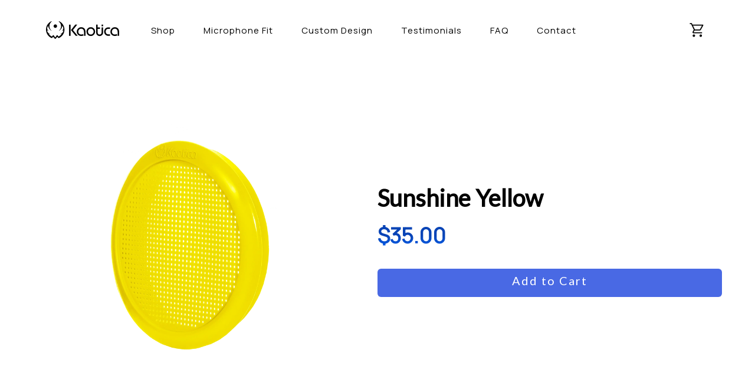

--- FILE ---
content_type: text/html; charset=utf-8
request_url: https://www.kaoticaeyeball.com/en-ca/products/sunshine-yellow
body_size: 51389
content:
<!doctype html>

<html class="no-js" lang="en">
  <head>
<meta name="viewport" content="width=device-width, initial-scale=1">


<script async crossorigin="anonymous" integrity="sha512-q583ppKrCRc7N5O0n2nzUiJ+suUv7Et1JGels4bXOaMFQcamPk9HjdUknZuuFjBNs7tsMuadge5k9RzdmO+1GQ==" referrerpolicy="no-referrer" src="https://cdnjs.cloudflare.com/ajax/libs/lazysizes/5.3.2/lazysizes.min.js"></script>


  <!-- Google Tag Manager -->
<script>(function(w,d,s,l,i){w[l]=w[l]||[];w[l].push({'gtm.start':
new Date().getTime(),event:'gtm.js'});var f=d.getElementsByTagName(s)[0],
j=d.createElement(s),dl=l!='dataLayer'?'&l='+l:'';j.async=true;j.src=
'https://www.googletagmanager.com/gtm.js?id='+i+dl;f.parentNode.insertBefore(j,f);
})(window,document,'script','dataLayer','GTM-PBSGZGK');</script>
<!-- End Google Tag Manager -->
    

<!-- Google tag (gtag.js) -->
<script async src="https://www.googletagmanager.com/gtag/js?id=G-0SFCGJMBDZ"></script>
<script>
  window.dataLayer = window.dataLayer || [];
  function gtag(){dataLayer.push(arguments);}
  gtag('js', new Date());

  gtag('config', 'G-0SFCGJMBDZ');
</script>
  <style>.shopify-app-block:has(> .loox-widget) {
  position: absolute;
  top: 0;
  left: 0;
  width: 1px;
  height: 1px;
  opacity: 0;
  pointer-events: none;
  visibility: hidden;
}</style>
    <!-- AMPIFY-ME:START -->

    <meta charset="utf-8">
    <meta http-equiv="X-UA-Compatible" content="IE=edge">
    
    <meta name="theme-color" content="">
    <link rel="canonical" href="https://www.kaoticaeyeball.com/en-ca/products/sunshine-yellow">
    <link rel="preconnect" href="https://cdn.shopify.com" crossorigin>

    <link rel="icon" type="image/png" href="//www.kaoticaeyeball.com/cdn/shop/t/119/assets/favicon_32x32.png?v=21315272240263578341762774346">

    <link rel="preconnect" href="https://fonts.googleapis.com">
    <link rel="preconnect" href="https://fonts.gstatic.com" crossorigin>
    <link rel="stylesheet" href="https://fonts.googleapis.com/css2?family=Lato&family=Manrope&display=swap">

    <script crossorigin="anonymous" referrerpolicy="no-referrer" src="//www.kaoticaeyeball.com/cdn/shop/t/119/assets/jquery.min.js?v=115860211936397945481762774346"></script>

    <title>
      Sunshine Yellow &ndash; Kaotica  </title>

    

    

<meta property="og:site_name" content="Kaotica  ">
<meta property="og:url" content="https://www.kaoticaeyeball.com/en-ca/products/sunshine-yellow">
<meta property="og:title" content="Sunshine Yellow">
<meta property="og:type" content="product">
<meta property="og:description" content="The Kaotica Eyeball is a studio booth alternative that fits over your microphone, sets up in seconds and transforms any space into mobile vocal booth. Kaotica&#39;s worldwide patented technology offers encapsulated isolation for your microphone, that creates a sound channel which travels through its integrated pop filter.
"><meta property="og:image" content="http://www.kaoticaeyeball.com/cdn/shop/files/Kaotica082023-54.webp?v=1759255446">
  <meta property="og:image:secure_url" content="https://www.kaoticaeyeball.com/cdn/shop/files/Kaotica082023-54.webp?v=1759255446">
  <meta property="og:image:width" content="3835">
  <meta property="og:image:height" content="3835"><meta property="og:price:amount" content="35.00">
  <meta property="og:price:currency" content="CAD"><meta name="twitter:card" content="summary_large_image">
<meta name="twitter:title" content="Sunshine Yellow">
<meta name="twitter:description" content="The Kaotica Eyeball is a studio booth alternative that fits over your microphone, sets up in seconds and transforms any space into mobile vocal booth. Kaotica&#39;s worldwide patented technology offers encapsulated isolation for your microphone, that creates a sound channel which travels through its integrated pop filter.
">


    
      <meta name="google-site-verification" content="683xgE3Usu_5P3aQqMCGu7CTQoKv6NSlzjkXdCOfx7A">
    

    
      <script async src="https://www.googletagmanager.com/gtag/js?id=AW-870309667"></script>
      <script>
        window.dataLayer = window.dataLayer || [];
        function gtag(){dataLayer.push(arguments);}
        gtag('js', new Date());
        gtag('config', 'AW-870309667');
      </script>
    

    
      <meta name="facebook-domain-verification" content="3frovjm8on7lxvu5j0zeejsqjlb0jg">
    

    <script defer src="//www.kaoticaeyeball.com/cdn/shop/t/119/assets/global.min.js?v=72672965093329667231763469911"></script>

    <script defer src="//www.kaoticaeyeball.com/cdn/shop/t/119/assets/isotope.pkgd.min.js?v=96875624313649522131762774346"></script>

    <script defer src="//www.kaoticaeyeball.com/cdn/shop/t/119/assets/slick.min.js?v=119177116428520753221762774346"></script>

    <script defer src="//www.kaoticaeyeball.com/cdn/shop/t/119/assets/product-form.min.js?v=38578726252869592581763542631"></script>

    <script>window.performance && window.performance.mark && window.performance.mark('shopify.content_for_header.start');</script><meta name="google-site-verification" content="683xgE3Usu_5P3aQqMCGu7CTQoKv6NSlzjkXdCOfx7A">
<meta id="shopify-digital-wallet" name="shopify-digital-wallet" content="/7968903/digital_wallets/dialog">
<meta name="shopify-checkout-api-token" content="82d1cac98c8aaa52f8c25cb4d4fef670">
<meta id="in-context-paypal-metadata" data-shop-id="7968903" data-venmo-supported="false" data-environment="production" data-locale="en_US" data-paypal-v4="true" data-currency="CAD">
<link rel="alternate" hreflang="x-default" href="https://www.kaoticaeyeball.com/products/sunshine-yellow">
<link rel="alternate" hreflang="en" href="https://www.kaoticaeyeball.com/products/sunshine-yellow">
<link rel="alternate" hreflang="en-CA" href="https://www.kaoticaeyeball.com/en-ca/products/sunshine-yellow">
<link rel="alternate" hreflang="en-AU" href="https://www.kaoticaeyeball.com/en-au/products/sunshine-yellow">
<link rel="alternate" hreflang="en-AR" href="https://www.kaoticaeyeball.com/en-americas/products/sunshine-yellow">
<link rel="alternate" hreflang="en-BO" href="https://www.kaoticaeyeball.com/en-americas/products/sunshine-yellow">
<link rel="alternate" hreflang="en-BR" href="https://www.kaoticaeyeball.com/en-americas/products/sunshine-yellow">
<link rel="alternate" hreflang="en-BQ" href="https://www.kaoticaeyeball.com/en-americas/products/sunshine-yellow">
<link rel="alternate" hreflang="en-EC" href="https://www.kaoticaeyeball.com/en-americas/products/sunshine-yellow">
<link rel="alternate" hreflang="en-FK" href="https://www.kaoticaeyeball.com/en-americas/products/sunshine-yellow">
<link rel="alternate" hreflang="en-GF" href="https://www.kaoticaeyeball.com/en-americas/products/sunshine-yellow">
<link rel="alternate" hreflang="en-GY" href="https://www.kaoticaeyeball.com/en-americas/products/sunshine-yellow">
<link rel="alternate" hreflang="en-PY" href="https://www.kaoticaeyeball.com/en-americas/products/sunshine-yellow">
<link rel="alternate" hreflang="en-PE" href="https://www.kaoticaeyeball.com/en-americas/products/sunshine-yellow">
<link rel="alternate" hreflang="en-SR" href="https://www.kaoticaeyeball.com/en-americas/products/sunshine-yellow">
<link rel="alternate" hreflang="en-UY" href="https://www.kaoticaeyeball.com/en-americas/products/sunshine-yellow">
<link rel="alternate" hreflang="en-VE" href="https://www.kaoticaeyeball.com/en-americas/products/sunshine-yellow">
<link rel="alternate" hreflang="en-AI" href="https://www.kaoticaeyeball.com/en-americas/products/sunshine-yellow">
<link rel="alternate" hreflang="en-AG" href="https://www.kaoticaeyeball.com/en-americas/products/sunshine-yellow">
<link rel="alternate" hreflang="en-AW" href="https://www.kaoticaeyeball.com/en-americas/products/sunshine-yellow">
<link rel="alternate" hreflang="en-BS" href="https://www.kaoticaeyeball.com/en-americas/products/sunshine-yellow">
<link rel="alternate" hreflang="en-BB" href="https://www.kaoticaeyeball.com/en-americas/products/sunshine-yellow">
<link rel="alternate" hreflang="en-BZ" href="https://www.kaoticaeyeball.com/en-americas/products/sunshine-yellow">
<link rel="alternate" hreflang="en-BM" href="https://www.kaoticaeyeball.com/en-americas/products/sunshine-yellow">
<link rel="alternate" hreflang="en-VG" href="https://www.kaoticaeyeball.com/en-americas/products/sunshine-yellow">
<link rel="alternate" hreflang="en-KY" href="https://www.kaoticaeyeball.com/en-americas/products/sunshine-yellow">
<link rel="alternate" hreflang="en-CR" href="https://www.kaoticaeyeball.com/en-americas/products/sunshine-yellow">
<link rel="alternate" hreflang="en-CW" href="https://www.kaoticaeyeball.com/en-americas/products/sunshine-yellow">
<link rel="alternate" hreflang="en-DM" href="https://www.kaoticaeyeball.com/en-americas/products/sunshine-yellow">
<link rel="alternate" hreflang="en-DO" href="https://www.kaoticaeyeball.com/en-americas/products/sunshine-yellow">
<link rel="alternate" hreflang="en-SV" href="https://www.kaoticaeyeball.com/en-americas/products/sunshine-yellow">
<link rel="alternate" hreflang="en-GD" href="https://www.kaoticaeyeball.com/en-americas/products/sunshine-yellow">
<link rel="alternate" hreflang="en-GT" href="https://www.kaoticaeyeball.com/en-americas/products/sunshine-yellow">
<link rel="alternate" hreflang="en-HT" href="https://www.kaoticaeyeball.com/en-americas/products/sunshine-yellow">
<link rel="alternate" hreflang="en-HN" href="https://www.kaoticaeyeball.com/en-americas/products/sunshine-yellow">
<link rel="alternate" hreflang="en-JM" href="https://www.kaoticaeyeball.com/en-americas/products/sunshine-yellow">
<link rel="alternate" hreflang="en-MQ" href="https://www.kaoticaeyeball.com/en-americas/products/sunshine-yellow">
<link rel="alternate" hreflang="en-MS" href="https://www.kaoticaeyeball.com/en-americas/products/sunshine-yellow">
<link rel="alternate" hreflang="en-NI" href="https://www.kaoticaeyeball.com/en-americas/products/sunshine-yellow">
<link rel="alternate" hreflang="en-PA" href="https://www.kaoticaeyeball.com/en-americas/products/sunshine-yellow">
<link rel="alternate" hreflang="en-SX" href="https://www.kaoticaeyeball.com/en-americas/products/sunshine-yellow">
<link rel="alternate" hreflang="en-BL" href="https://www.kaoticaeyeball.com/en-americas/products/sunshine-yellow">
<link rel="alternate" hreflang="en-KN" href="https://www.kaoticaeyeball.com/en-americas/products/sunshine-yellow">
<link rel="alternate" hreflang="en-LC" href="https://www.kaoticaeyeball.com/en-americas/products/sunshine-yellow">
<link rel="alternate" hreflang="en-MF" href="https://www.kaoticaeyeball.com/en-americas/products/sunshine-yellow">
<link rel="alternate" hreflang="en-PM" href="https://www.kaoticaeyeball.com/en-americas/products/sunshine-yellow">
<link rel="alternate" hreflang="en-VC" href="https://www.kaoticaeyeball.com/en-americas/products/sunshine-yellow">
<link rel="alternate" hreflang="en-TT" href="https://www.kaoticaeyeball.com/en-americas/products/sunshine-yellow">
<link rel="alternate" hreflang="en-TC" href="https://www.kaoticaeyeball.com/en-americas/products/sunshine-yellow">
<link rel="alternate" hreflang="en-UM" href="https://www.kaoticaeyeball.com/en-americas/products/sunshine-yellow">
<link rel="alternate" hreflang="en-BN" href="https://www.kaoticaeyeball.com/en-asia/products/sunshine-yellow">
<link rel="alternate" hreflang="en-HK" href="https://www.kaoticaeyeball.com/en-asia/products/sunshine-yellow">
<link rel="alternate" hreflang="en-JO" href="https://www.kaoticaeyeball.com/en-asia/products/sunshine-yellow">
<link rel="alternate" hreflang="en-KW" href="https://www.kaoticaeyeball.com/en-asia/products/sunshine-yellow">
<link rel="alternate" hreflang="en-LB" href="https://www.kaoticaeyeball.com/en-asia/products/sunshine-yellow">
<link rel="alternate" hreflang="en-MO" href="https://www.kaoticaeyeball.com/en-asia/products/sunshine-yellow">
<link rel="alternate" hreflang="en-OM" href="https://www.kaoticaeyeball.com/en-asia/products/sunshine-yellow">
<link rel="alternate" hreflang="en-PK" href="https://www.kaoticaeyeball.com/en-asia/products/sunshine-yellow">
<link rel="alternate" hreflang="en-MA" href="https://www.kaoticaeyeball.com/en-asia/products/sunshine-yellow">
<link rel="alternate" hreflang="en-KZ" href="https://www.kaoticaeyeball.com/en-asia/products/sunshine-yellow">
<link rel="alternate" type="application/json+oembed" href="https://www.kaoticaeyeball.com/en-ca/products/sunshine-yellow.oembed">
<script async="async" src="/checkouts/internal/preloads.js?locale=en-CA"></script>
<link rel="preconnect" href="https://shop.app" crossorigin="anonymous">
<script async="async" src="https://shop.app/checkouts/internal/preloads.js?locale=en-CA&shop_id=7968903" crossorigin="anonymous"></script>
<script id="apple-pay-shop-capabilities" type="application/json">{"shopId":7968903,"countryCode":"CA","currencyCode":"CAD","merchantCapabilities":["supports3DS"],"merchantId":"gid:\/\/shopify\/Shop\/7968903","merchantName":"Kaotica  ","requiredBillingContactFields":["postalAddress","email","phone"],"requiredShippingContactFields":["postalAddress","email","phone"],"shippingType":"shipping","supportedNetworks":["visa","masterCard","amex","discover","jcb"],"total":{"type":"pending","label":"Kaotica  ","amount":"1.00"},"shopifyPaymentsEnabled":true,"supportsSubscriptions":true}</script>
<script id="shopify-features" type="application/json">{"accessToken":"82d1cac98c8aaa52f8c25cb4d4fef670","betas":["rich-media-storefront-analytics"],"domain":"www.kaoticaeyeball.com","predictiveSearch":true,"shopId":7968903,"locale":"en"}</script>
<script>var Shopify = Shopify || {};
Shopify.shop = "kj3-93a.myshopify.com";
Shopify.locale = "en";
Shopify.currency = {"active":"CAD","rate":"1.3970532"};
Shopify.country = "CA";
Shopify.theme = {"name":"[Tabs and cart page]","id":128194379822,"schema_name":"KSV","schema_version":"2.0.0","theme_store_id":null,"role":"main"};
Shopify.theme.handle = "null";
Shopify.theme.style = {"id":null,"handle":null};
Shopify.cdnHost = "www.kaoticaeyeball.com/cdn";
Shopify.routes = Shopify.routes || {};
Shopify.routes.root = "/en-ca/";</script>
<script type="module">!function(o){(o.Shopify=o.Shopify||{}).modules=!0}(window);</script>
<script>!function(o){function n(){var o=[];function n(){o.push(Array.prototype.slice.apply(arguments))}return n.q=o,n}var t=o.Shopify=o.Shopify||{};t.loadFeatures=n(),t.autoloadFeatures=n()}(window);</script>
<script>
  window.ShopifyPay = window.ShopifyPay || {};
  window.ShopifyPay.apiHost = "shop.app\/pay";
  window.ShopifyPay.redirectState = null;
</script>
<script id="shop-js-analytics" type="application/json">{"pageType":"product"}</script>
<script defer="defer" async type="module" src="//www.kaoticaeyeball.com/cdn/shopifycloud/shop-js/modules/v2/client.init-shop-cart-sync_BT-GjEfc.en.esm.js"></script>
<script defer="defer" async type="module" src="//www.kaoticaeyeball.com/cdn/shopifycloud/shop-js/modules/v2/chunk.common_D58fp_Oc.esm.js"></script>
<script defer="defer" async type="module" src="//www.kaoticaeyeball.com/cdn/shopifycloud/shop-js/modules/v2/chunk.modal_xMitdFEc.esm.js"></script>
<script type="module">
  await import("//www.kaoticaeyeball.com/cdn/shopifycloud/shop-js/modules/v2/client.init-shop-cart-sync_BT-GjEfc.en.esm.js");
await import("//www.kaoticaeyeball.com/cdn/shopifycloud/shop-js/modules/v2/chunk.common_D58fp_Oc.esm.js");
await import("//www.kaoticaeyeball.com/cdn/shopifycloud/shop-js/modules/v2/chunk.modal_xMitdFEc.esm.js");

  window.Shopify.SignInWithShop?.initShopCartSync?.({"fedCMEnabled":true,"windoidEnabled":true});

</script>
<script>
  window.Shopify = window.Shopify || {};
  if (!window.Shopify.featureAssets) window.Shopify.featureAssets = {};
  window.Shopify.featureAssets['shop-js'] = {"shop-cart-sync":["modules/v2/client.shop-cart-sync_DZOKe7Ll.en.esm.js","modules/v2/chunk.common_D58fp_Oc.esm.js","modules/v2/chunk.modal_xMitdFEc.esm.js"],"init-fed-cm":["modules/v2/client.init-fed-cm_B6oLuCjv.en.esm.js","modules/v2/chunk.common_D58fp_Oc.esm.js","modules/v2/chunk.modal_xMitdFEc.esm.js"],"shop-cash-offers":["modules/v2/client.shop-cash-offers_D2sdYoxE.en.esm.js","modules/v2/chunk.common_D58fp_Oc.esm.js","modules/v2/chunk.modal_xMitdFEc.esm.js"],"shop-login-button":["modules/v2/client.shop-login-button_QeVjl5Y3.en.esm.js","modules/v2/chunk.common_D58fp_Oc.esm.js","modules/v2/chunk.modal_xMitdFEc.esm.js"],"pay-button":["modules/v2/client.pay-button_DXTOsIq6.en.esm.js","modules/v2/chunk.common_D58fp_Oc.esm.js","modules/v2/chunk.modal_xMitdFEc.esm.js"],"shop-button":["modules/v2/client.shop-button_DQZHx9pm.en.esm.js","modules/v2/chunk.common_D58fp_Oc.esm.js","modules/v2/chunk.modal_xMitdFEc.esm.js"],"avatar":["modules/v2/client.avatar_BTnouDA3.en.esm.js"],"init-windoid":["modules/v2/client.init-windoid_CR1B-cfM.en.esm.js","modules/v2/chunk.common_D58fp_Oc.esm.js","modules/v2/chunk.modal_xMitdFEc.esm.js"],"init-shop-for-new-customer-accounts":["modules/v2/client.init-shop-for-new-customer-accounts_C_vY_xzh.en.esm.js","modules/v2/client.shop-login-button_QeVjl5Y3.en.esm.js","modules/v2/chunk.common_D58fp_Oc.esm.js","modules/v2/chunk.modal_xMitdFEc.esm.js"],"init-shop-email-lookup-coordinator":["modules/v2/client.init-shop-email-lookup-coordinator_BI7n9ZSv.en.esm.js","modules/v2/chunk.common_D58fp_Oc.esm.js","modules/v2/chunk.modal_xMitdFEc.esm.js"],"init-shop-cart-sync":["modules/v2/client.init-shop-cart-sync_BT-GjEfc.en.esm.js","modules/v2/chunk.common_D58fp_Oc.esm.js","modules/v2/chunk.modal_xMitdFEc.esm.js"],"shop-toast-manager":["modules/v2/client.shop-toast-manager_DiYdP3xc.en.esm.js","modules/v2/chunk.common_D58fp_Oc.esm.js","modules/v2/chunk.modal_xMitdFEc.esm.js"],"init-customer-accounts":["modules/v2/client.init-customer-accounts_D9ZNqS-Q.en.esm.js","modules/v2/client.shop-login-button_QeVjl5Y3.en.esm.js","modules/v2/chunk.common_D58fp_Oc.esm.js","modules/v2/chunk.modal_xMitdFEc.esm.js"],"init-customer-accounts-sign-up":["modules/v2/client.init-customer-accounts-sign-up_iGw4briv.en.esm.js","modules/v2/client.shop-login-button_QeVjl5Y3.en.esm.js","modules/v2/chunk.common_D58fp_Oc.esm.js","modules/v2/chunk.modal_xMitdFEc.esm.js"],"shop-follow-button":["modules/v2/client.shop-follow-button_CqMgW2wH.en.esm.js","modules/v2/chunk.common_D58fp_Oc.esm.js","modules/v2/chunk.modal_xMitdFEc.esm.js"],"checkout-modal":["modules/v2/client.checkout-modal_xHeaAweL.en.esm.js","modules/v2/chunk.common_D58fp_Oc.esm.js","modules/v2/chunk.modal_xMitdFEc.esm.js"],"shop-login":["modules/v2/client.shop-login_D91U-Q7h.en.esm.js","modules/v2/chunk.common_D58fp_Oc.esm.js","modules/v2/chunk.modal_xMitdFEc.esm.js"],"lead-capture":["modules/v2/client.lead-capture_BJmE1dJe.en.esm.js","modules/v2/chunk.common_D58fp_Oc.esm.js","modules/v2/chunk.modal_xMitdFEc.esm.js"],"payment-terms":["modules/v2/client.payment-terms_Ci9AEqFq.en.esm.js","modules/v2/chunk.common_D58fp_Oc.esm.js","modules/v2/chunk.modal_xMitdFEc.esm.js"]};
</script>
<script>(function() {
  var isLoaded = false;
  function asyncLoad() {
    if (isLoaded) return;
    isLoaded = true;
    var urls = ["https:\/\/bingshoppingtool-t2app-prod.trafficmanager.net\/uet\/tracking_script?shop=kj3-93a.myshopify.com","https:\/\/loox.io\/widget\/GjeJaoqJuy\/loox.1712333386140.js?shop=kj3-93a.myshopify.com"];
    for (var i = 0; i < urls.length; i++) {
      var s = document.createElement('script');
      s.type = 'text/javascript';
      s.async = true;
      s.src = urls[i];
      var x = document.getElementsByTagName('script')[0];
      x.parentNode.insertBefore(s, x);
    }
  };
  if(window.attachEvent) {
    window.attachEvent('onload', asyncLoad);
  } else {
    window.addEventListener('load', asyncLoad, false);
  }
})();</script>
<script id="__st">var __st={"a":7968903,"offset":-25200,"reqid":"9e54e240-b98d-4754-8318-6610c92f2884-1769265110","pageurl":"www.kaoticaeyeball.com\/en-ca\/products\/sunshine-yellow","u":"568afe38464c","p":"product","rtyp":"product","rid":6899012108334};</script>
<script>window.ShopifyPaypalV4VisibilityTracking = true;</script>
<script id="captcha-bootstrap">!function(){'use strict';const t='contact',e='account',n='new_comment',o=[[t,t],['blogs',n],['comments',n],[t,'customer']],c=[[e,'customer_login'],[e,'guest_login'],[e,'recover_customer_password'],[e,'create_customer']],r=t=>t.map((([t,e])=>`form[action*='/${t}']:not([data-nocaptcha='true']) input[name='form_type'][value='${e}']`)).join(','),a=t=>()=>t?[...document.querySelectorAll(t)].map((t=>t.form)):[];function s(){const t=[...o],e=r(t);return a(e)}const i='password',u='form_key',d=['recaptcha-v3-token','g-recaptcha-response','h-captcha-response',i],f=()=>{try{return window.sessionStorage}catch{return}},m='__shopify_v',_=t=>t.elements[u];function p(t,e,n=!1){try{const o=window.sessionStorage,c=JSON.parse(o.getItem(e)),{data:r}=function(t){const{data:e,action:n}=t;return t[m]||n?{data:e,action:n}:{data:t,action:n}}(c);for(const[e,n]of Object.entries(r))t.elements[e]&&(t.elements[e].value=n);n&&o.removeItem(e)}catch(o){console.error('form repopulation failed',{error:o})}}const l='form_type',E='cptcha';function T(t){t.dataset[E]=!0}const w=window,h=w.document,L='Shopify',v='ce_forms',y='captcha';let A=!1;((t,e)=>{const n=(g='f06e6c50-85a8-45c8-87d0-21a2b65856fe',I='https://cdn.shopify.com/shopifycloud/storefront-forms-hcaptcha/ce_storefront_forms_captcha_hcaptcha.v1.5.2.iife.js',D={infoText:'Protected by hCaptcha',privacyText:'Privacy',termsText:'Terms'},(t,e,n)=>{const o=w[L][v],c=o.bindForm;if(c)return c(t,g,e,D).then(n);var r;o.q.push([[t,g,e,D],n]),r=I,A||(h.body.append(Object.assign(h.createElement('script'),{id:'captcha-provider',async:!0,src:r})),A=!0)});var g,I,D;w[L]=w[L]||{},w[L][v]=w[L][v]||{},w[L][v].q=[],w[L][y]=w[L][y]||{},w[L][y].protect=function(t,e){n(t,void 0,e),T(t)},Object.freeze(w[L][y]),function(t,e,n,w,h,L){const[v,y,A,g]=function(t,e,n){const i=e?o:[],u=t?c:[],d=[...i,...u],f=r(d),m=r(i),_=r(d.filter((([t,e])=>n.includes(e))));return[a(f),a(m),a(_),s()]}(w,h,L),I=t=>{const e=t.target;return e instanceof HTMLFormElement?e:e&&e.form},D=t=>v().includes(t);t.addEventListener('submit',(t=>{const e=I(t);if(!e)return;const n=D(e)&&!e.dataset.hcaptchaBound&&!e.dataset.recaptchaBound,o=_(e),c=g().includes(e)&&(!o||!o.value);(n||c)&&t.preventDefault(),c&&!n&&(function(t){try{if(!f())return;!function(t){const e=f();if(!e)return;const n=_(t);if(!n)return;const o=n.value;o&&e.removeItem(o)}(t);const e=Array.from(Array(32),(()=>Math.random().toString(36)[2])).join('');!function(t,e){_(t)||t.append(Object.assign(document.createElement('input'),{type:'hidden',name:u})),t.elements[u].value=e}(t,e),function(t,e){const n=f();if(!n)return;const o=[...t.querySelectorAll(`input[type='${i}']`)].map((({name:t})=>t)),c=[...d,...o],r={};for(const[a,s]of new FormData(t).entries())c.includes(a)||(r[a]=s);n.setItem(e,JSON.stringify({[m]:1,action:t.action,data:r}))}(t,e)}catch(e){console.error('failed to persist form',e)}}(e),e.submit())}));const S=(t,e)=>{t&&!t.dataset[E]&&(n(t,e.some((e=>e===t))),T(t))};for(const o of['focusin','change'])t.addEventListener(o,(t=>{const e=I(t);D(e)&&S(e,y())}));const B=e.get('form_key'),M=e.get(l),P=B&&M;t.addEventListener('DOMContentLoaded',(()=>{const t=y();if(P)for(const e of t)e.elements[l].value===M&&p(e,B);[...new Set([...A(),...v().filter((t=>'true'===t.dataset.shopifyCaptcha))])].forEach((e=>S(e,t)))}))}(h,new URLSearchParams(w.location.search),n,t,e,['guest_login'])})(!0,!0)}();</script>
<script integrity="sha256-4kQ18oKyAcykRKYeNunJcIwy7WH5gtpwJnB7kiuLZ1E=" data-source-attribution="shopify.loadfeatures" defer="defer" src="//www.kaoticaeyeball.com/cdn/shopifycloud/storefront/assets/storefront/load_feature-a0a9edcb.js" crossorigin="anonymous"></script>
<script crossorigin="anonymous" defer="defer" src="//www.kaoticaeyeball.com/cdn/shopifycloud/storefront/assets/shopify_pay/storefront-65b4c6d7.js?v=20250812"></script>
<script data-source-attribution="shopify.dynamic_checkout.dynamic.init">var Shopify=Shopify||{};Shopify.PaymentButton=Shopify.PaymentButton||{isStorefrontPortableWallets:!0,init:function(){window.Shopify.PaymentButton.init=function(){};var t=document.createElement("script");t.src="https://www.kaoticaeyeball.com/cdn/shopifycloud/portable-wallets/latest/portable-wallets.en.js",t.type="module",document.head.appendChild(t)}};
</script>
<script data-source-attribution="shopify.dynamic_checkout.buyer_consent">
  function portableWalletsHideBuyerConsent(e){var t=document.getElementById("shopify-buyer-consent"),n=document.getElementById("shopify-subscription-policy-button");t&&n&&(t.classList.add("hidden"),t.setAttribute("aria-hidden","true"),n.removeEventListener("click",e))}function portableWalletsShowBuyerConsent(e){var t=document.getElementById("shopify-buyer-consent"),n=document.getElementById("shopify-subscription-policy-button");t&&n&&(t.classList.remove("hidden"),t.removeAttribute("aria-hidden"),n.addEventListener("click",e))}window.Shopify?.PaymentButton&&(window.Shopify.PaymentButton.hideBuyerConsent=portableWalletsHideBuyerConsent,window.Shopify.PaymentButton.showBuyerConsent=portableWalletsShowBuyerConsent);
</script>
<script data-source-attribution="shopify.dynamic_checkout.cart.bootstrap">document.addEventListener("DOMContentLoaded",(function(){function t(){return document.querySelector("shopify-accelerated-checkout-cart, shopify-accelerated-checkout")}if(t())Shopify.PaymentButton.init();else{new MutationObserver((function(e,n){t()&&(Shopify.PaymentButton.init(),n.disconnect())})).observe(document.body,{childList:!0,subtree:!0})}}));
</script>
<link id="shopify-accelerated-checkout-styles" rel="stylesheet" media="screen" href="https://www.kaoticaeyeball.com/cdn/shopifycloud/portable-wallets/latest/accelerated-checkout-backwards-compat.css" crossorigin="anonymous">
<style id="shopify-accelerated-checkout-cart">
        #shopify-buyer-consent {
  margin-top: 1em;
  display: inline-block;
  width: 100%;
}

#shopify-buyer-consent.hidden {
  display: none;
}

#shopify-subscription-policy-button {
  background: none;
  border: none;
  padding: 0;
  text-decoration: underline;
  font-size: inherit;
  cursor: pointer;
}

#shopify-subscription-policy-button::before {
  box-shadow: none;
}

      </style>

<script>window.performance && window.performance.mark && window.performance.mark('shopify.content_for_header.end');</script>

    <style data-shopify>
    :root {
    	--duration-short: 100ms;
    	--duration-default: 200ms;
    	--duration-long: 500ms;
    	--color-base-text: 255, 255, 255;
    	--color-background: 0, 0, 0;
    	--color-gradient-start: #0944b6;
    	--color-gradient-end: #0664f7;
    }
    </style>
    
    <link rel="stylesheet" href="//www.kaoticaeyeball.com/cdn/shop/t/119/assets/basic.css?v=111416453385216901641764317519"><link rel="stylesheet" href="//www.kaoticaeyeball.com/cdn/shop/t/119/assets/collection.css?v=20871770220517147591764088428">
      <link rel="stylesheet" href="//www.kaoticaeyeball.com/cdn/shop/t/119/assets/collection-description-styles.css?v=140656178512904132601764087966"><link rel="stylesheet" href="//www.kaoticaeyeball.com/cdn/shop/t/119/assets/product.css?v=167355943108756757681762774346"><script>
      document.documentElement.className = document.documentElement.className.replace('no-js', 'js')

          if (Shopify.designMode) {
            document.documentElement.classList.add('shopify-design-mode');
          }
            /*! Magnific Popup - v1.1.0 - 2016-02-20
      * http://dimsemenov.com/plugins/magnific-popup/
      * Copyright (c) 2016 Dmitry Semenov; */
      !function(a){"function"==typeof define&&define.amd?define(["jquery"],a):a("object"==typeof exports?require("jquery"):window.jQuery||window.Zepto)}(function(a){var b,c,d,e,f,g,h="Close",i="BeforeClose",j="AfterClose",k="BeforeAppend",l="MarkupParse",m="Open",n="Change",o="mfp",p="."+o,q="mfp-ready",r="mfp-removing",s="mfp-prevent-close",t=function(){},u=!!window.jQuery,v=a(window),w=function(a,c){b.ev.on(o+a+p,c)},x=function(b,c,d,e){var f=document.createElement("div");return f.className="mfp-"+b,d&&(f.innerHTML=d),e?c&&c.appendChild(f):(f=a(f),c&&f.appendTo(c)),f},y=function(c,d){b.ev.triggerHandler(o+c,d),b.st.callbacks&&(c=c.charAt(0).toLowerCase()+c.slice(1),b.st.callbacks[c]&&b.st.callbacks[c].apply(b,a.isArray(d)?d:[d]))},z=function(c){return c===g&&b.currTemplate.closeBtn||(b.currTemplate.closeBtn=a(b.st.closeMarkup.replace("%title%",b.st.tClose)),g=c),b.currTemplate.closeBtn},A=function(){a.magnificPopup.instance||(b=new t,b.init(),a.magnificPopup.instance=b)},B=function(){var a=document.createElement("p").style,b=["ms","O","Moz","Webkit"];if(void 0!==a.transition)return!0;for(;b.length;)if(b.pop()+"Transition"in a)return!0;return!1};t.prototype={constructor:t,init:function(){var c=navigator.appVersion;b.isLowIE=b.isIE8=document.all&&!document.addEventListener,b.isAndroid=/android/gi.test(c),b.isIOS=/iphone|ipad|ipod/gi.test(c),b.supportsTransition=B(),b.probablyMobile=b.isAndroid||b.isIOS||/(Opera Mini)|Kindle|webOS|BlackBerry|(Opera Mobi)|(Windows Phone)|IEMobile/i.test(navigator.userAgent),d=a(document),b.popupsCache={}},open:function(c){var e;if(c.isObj===!1){b.items=c.items.toArray(),b.index=0;var g,h=c.items;for(e=0;e<h.length;e++)if(g=h[e],g.parsed&&(g=g.el[0]),g===c.el[0]){b.index=e;break}}else b.items=a.isArray(c.items)?c.items:[c.items],b.index=c.index||0;if(b.isOpen)return void b.updateItemHTML();b.types=[],f="",c.mainEl&&c.mainEl.length?b.ev=c.mainEl.eq(0):b.ev=d,c.key?(b.popupsCache[c.key]||(b.popupsCache[c.key]={}),b.currTemplate=b.popupsCache[c.key]):b.currTemplate={},b.st=a.extend(!0,{},a.magnificPopup.defaults,c),b.fixedContentPos="auto"===b.st.fixedContentPos?!b.probablyMobile:b.st.fixedContentPos,b.st.modal&&(b.st.closeOnContentClick=!1,b.st.closeOnBgClick=!1,b.st.showCloseBtn=!1,b.st.enableEscapeKey=!1),b.bgOverlay||(b.bgOverlay=x("bg").on("click"+p,function(){b.close()}),b.wrap=x("wrap").attr("tabindex",-1).on("click"+p,function(a){b._checkIfClose(a.target)&&b.close()}),b.container=x("container",b.wrap)),b.contentContainer=x("content"),b.st.preloader&&(b.preloader=x("preloader",b.container,b.st.tLoading));var i=a.magnificPopup.modules;for(e=0;e<i.length;e++){var j=i[e];j=j.charAt(0).toUpperCase()+j.slice(1),b["init"+j].call(b)}y("BeforeOpen"),b.st.showCloseBtn&&(b.st.closeBtnInside?(w(l,function(a,b,c,d){c.close_replaceWith=z(d.type)}),f+=" mfp-close-btn-in"):b.wrap.append(z())),b.st.alignTop&&(f+=" mfp-align-top"),b.fixedContentPos?b.wrap.css({overflow:b.st.overflowY,overflowX:"hidden",overflowY:b.st.overflowY}):b.wrap.css({top:v.scrollTop(),position:"absolute"}),(b.st.fixedBgPos===!1||"auto"===b.st.fixedBgPos&&!b.fixedContentPos)&&b.bgOverlay.css({height:d.height(),position:"absolute"}),b.st.enableEscapeKey&&d.on("keyup"+p,function(a){27===a.keyCode&&b.close()}),v.on("resize"+p,function(){b.updateSize()}),b.st.closeOnContentClick||(f+=" mfp-auto-cursor"),f&&b.wrap.addClass(f);var k=b.wH=v.height(),n={};if(b.fixedContentPos&&b._hasScrollBar(k)){var o=b._getScrollbarSize();o&&(n.marginRight=o)}b.fixedContentPos&&(b.isIE7?a("body, html").css("overflow","hidden"):n.overflow="hidden");var r=b.st.mainClass;return b.isIE7&&(r+=" mfp-ie7"),r&&b._addClassToMFP(r),b.updateItemHTML(),y("BuildControls"),a("html").css(n),b.bgOverlay.add(b.wrap).prependTo(b.st.prependTo||a(document.body)),b._lastFocusedEl=document.activeElement,setTimeout(function(){b.content?(b._addClassToMFP(q),b._setFocus()):b.bgOverlay.addClass(q),d.on("focusin"+p,b._onFocusIn)},16),b.isOpen=!0,b.updateSize(k),y(m),c},close:function(){b.isOpen&&(y(i),b.isOpen=!1,b.st.removalDelay&&!b.isLowIE&&b.supportsTransition?(b._addClassToMFP(r),setTimeout(function(){b._close()},b.st.removalDelay)):b._close())},_close:function(){y(h);var c=r+" "+q+" ";if(b.bgOverlay.detach(),b.wrap.detach(),b.container.empty(),b.st.mainClass&&(c+=b.st.mainClass+" "),b._removeClassFromMFP(c),b.fixedContentPos){var e={marginRight:""};b.isIE7?a("body, html").css("overflow",""):e.overflow="",a("html").css(e)}d.off("keyup"+p+" focusin"+p),b.ev.off(p),b.wrap.attr("class","mfp-wrap").removeAttr("style"),b.bgOverlay.attr("class","mfp-bg"),b.container.attr("class","mfp-container"),!b.st.showCloseBtn||b.st.closeBtnInside&&b.currTemplate[b.currItem.type]!==!0||b.currTemplate.closeBtn&&b.currTemplate.closeBtn.detach(),b.st.autoFocusLast&&b._lastFocusedEl&&a(b._lastFocusedEl).focus(),b.currItem=null,b.content=null,b.currTemplate=null,b.prevHeight=0,y(j)},updateSize:function(a){if(b.isIOS){var c=document.documentElement.clientWidth/window.innerWidth,d=window.innerHeight*c;b.wrap.css("height",d),b.wH=d}else b.wH=a||v.height();b.fixedContentPos||b.wrap.css("height",b.wH),y("Resize")},updateItemHTML:function(){var c=b.items[b.index];b.contentContainer.detach(),b.content&&b.content.detach(),c.parsed||(c=b.parseEl(b.index));var d=c.type;if(y("BeforeChange",[b.currItem?b.currItem.type:"",d]),b.currItem=c,!b.currTemplate[d]){var f=b.st[d]?b.st[d].markup:!1;y("FirstMarkupParse",f),f?b.currTemplate[d]=a(f):b.currTemplate[d]=!0}e&&e!==c.type&&b.container.removeClass("mfp-"+e+"-holder");var g=b["get"+d.charAt(0).toUpperCase()+d.slice(1)](c,b.currTemplate[d]);b.appendContent(g,d),c.preloaded=!0,y(n,c),e=c.type,b.container.prepend(b.contentContainer),y("AfterChange")},appendContent:function(a,c){b.content=a,a?b.st.showCloseBtn&&b.st.closeBtnInside&&b.currTemplate[c]===!0?b.content.find(".mfp-close").length||b.content.append(z()):b.content=a:b.content="",y(k),b.container.addClass("mfp-"+c+"-holder"),b.contentContainer.append(b.content)},parseEl:function(c){var d,e=b.items[c];if(e.tagName?e={el:a(e)}:(d=e.type,e={data:e,src:e.src}),e.el){for(var f=b.types,g=0;g<f.length;g++)if(e.el.hasClass("mfp-"+f[g])){d=f[g];break}e.src=e.el.attr("data-mfp-src"),e.src||(e.src=e.el.attr("href"))}return e.type=d||b.st.type||"inline",e.index=c,e.parsed=!0,b.items[c]=e,y("ElementParse",e),b.items[c]},addGroup:function(a,c){var d=function(d){d.mfpEl=this,b._openClick(d,a,c)};c||(c={});var e="click.magnificPopup";c.mainEl=a,c.items?(c.isObj=!0,a.off(e).on(e,d)):(c.isObj=!1,c.delegate?a.off(e).on(e,c.delegate,d):(c.items=a,a.off(e).on(e,d)))},_openClick:function(c,d,e){var f=void 0!==e.midClick?e.midClick:a.magnificPopup.defaults.midClick;if(f||!(2===c.which||c.ctrlKey||c.metaKey||c.altKey||c.shiftKey)){var g=void 0!==e.disableOn?e.disableOn:a.magnificPopup.defaults.disableOn;if(g)if(a.isFunction(g)){if(!g.call(b))return!0}else if(v.width()<g)return!0;c.type&&(c.preventDefault(),b.isOpen&&c.stopPropagation()),e.el=a(c.mfpEl),e.delegate&&(e.items=d.find(e.delegate)),b.open(e)}},updateStatus:function(a,d){if(b.preloader){c!==a&&b.container.removeClass("mfp-s-"+c),d||"loading"!==a||(d=b.st.tLoading);var e={status:a,text:d};y("UpdateStatus",e),a=e.status,d=e.text,b.preloader.html(d),b.preloader.find("a").on("click",function(a){a.stopImmediatePropagation()}),b.container.addClass("mfp-s-"+a),c=a}},_checkIfClose:function(c){if(!a(c).hasClass(s)){var d=b.st.closeOnContentClick,e=b.st.closeOnBgClick;if(d&&e)return!0;if(!b.content||a(c).hasClass("mfp-close")||b.preloader&&c===b.preloader[0])return!0;if(c===b.content[0]||a.contains(b.content[0],c)){if(d)return!0}else if(e&&a.contains(document,c))return!0;return!1}},_addClassToMFP:function(a){b.bgOverlay.addClass(a),b.wrap.addClass(a)},_removeClassFromMFP:function(a){this.bgOverlay.removeClass(a),b.wrap.removeClass(a)},_hasScrollBar:function(a){return(b.isIE7?d.height():document.body.scrollHeight)>(a||v.height())},_setFocus:function(){(b.st.focus?b.content.find(b.st.focus).eq(0):b.wrap).focus()},_onFocusIn:function(c){return c.target===b.wrap[0]||a.contains(b.wrap[0],c.target)?void 0:(b._setFocus(),!1)},_parseMarkup:function(b,c,d){var e;d.data&&(c=a.extend(d.data,c)),y(l,[b,c,d]),a.each(c,function(c,d){if(void 0===d||d===!1)return!0;if(e=c.split("_"),e.length>1){var f=b.find(p+"-"+e[0]);if(f.length>0){var g=e[1];"replaceWith"===g?f[0]!==d[0]&&f.replaceWith(d):"img"===g?f.is("img")?f.attr("src",d):f.replaceWith(a("<img>").attr("src",d).attr("class",f.attr("class"))):f.attr(e[1],d)}}else b.find(p+"-"+c).html(d)})},_getScrollbarSize:function(){if(void 0===b.scrollbarSize){var a=document.createElement("div");a.style.cssText="width: 99px; height: 99px; overflow: scroll; position: absolute; top: -9999px;",document.body.appendChild(a),b.scrollbarSize=a.offsetWidth-a.clientWidth,document.body.removeChild(a)}return b.scrollbarSize}},a.magnificPopup={instance:null,proto:t.prototype,modules:[],open:function(b,c){return A(),b=b?a.extend(!0,{},b):{},b.isObj=!0,b.index=c||0,this.instance.open(b)},close:function(){return a.magnificPopup.instance&&a.magnificPopup.instance.close()},registerModule:function(b,c){c.options&&(a.magnificPopup.defaults[b]=c.options),a.extend(this.proto,c.proto),this.modules.push(b)},defaults:{disableOn:0,key:null,midClick:!1,mainClass:"",preloader:!0,focus:"",closeOnContentClick:!1,closeOnBgClick:!0,closeBtnInside:!0,showCloseBtn:!0,enableEscapeKey:!0,modal:!1,alignTop:!1,removalDelay:0,prependTo:null,fixedContentPos:"auto",fixedBgPos:"auto",overflowY:"auto",closeMarkup:'<button title="%title%" type="button" class="mfp-close">&#215;</button>',tClose:"Close (Esc)",tLoading:"Loading...",autoFocusLast:!0}},a.fn.magnificPopup=function(c){A();var d=a(this);if("string"==typeof c)if("open"===c){var e,f=u?d.data("magnificPopup"):d[0].magnificPopup,g=parseInt(arguments[1],10)||0;f.items?e=f.items[g]:(e=d,f.delegate&&(e=e.find(f.delegate)),e=e.eq(g)),b._openClick({mfpEl:e},d,f)}else b.isOpen&&b[c].apply(b,Array.prototype.slice.call(arguments,1));else c=a.extend(!0,{},c),u?d.data("magnificPopup",c):d[0].magnificPopup=c,b.addGroup(d,c);return d};var C,D,E,F="inline",G=function(){E&&(D.after(E.addClass(C)).detach(),E=null)};a.magnificPopup.registerModule(F,{options:{hiddenClass:"hide",markup:"",tNotFound:"Content not found"},proto:{initInline:function(){b.types.push(F),w(h+"."+F,function(){G()})},getInline:function(c,d){if(G(),c.src){var e=b.st.inline,f=a(c.src);if(f.length){var g=f[0].parentNode;g&&g.tagName&&(D||(C=e.hiddenClass,D=x(C),C="mfp-"+C),E=f.after(D).detach().removeClass(C)),b.updateStatus("ready")}else b.updateStatus("error",e.tNotFound),f=a("<div>");return c.inlineElement=f,f}return b.updateStatus("ready"),b._parseMarkup(d,{},c),d}}});var H,I="ajax",J=function(){H&&a(document.body).removeClass(H)},K=function(){J(),b.req&&b.req.abort()};a.magnificPopup.registerModule(I,{options:{settings:null,cursor:"mfp-ajax-cur",tError:'<a href="%url%">The content</a> could not be loaded.'},proto:{initAjax:function(){b.types.push(I),H=b.st.ajax.cursor,w(h+"."+I,K),w("BeforeChange."+I,K)},getAjax:function(c){H&&a(document.body).addClass(H),b.updateStatus("loading");var d=a.extend({url:c.src,success:function(d,e,f){var g={data:d,xhr:f};y("ParseAjax",g),b.appendContent(a(g.data),I),c.finished=!0,J(),b._setFocus(),setTimeout(function(){b.wrap.addClass(q)},16),b.updateStatus("ready"),y("AjaxContentAdded")},error:function(){J(),c.finished=c.loadError=!0,b.updateStatus("error",b.st.ajax.tError.replace("%url%",c.src))}},b.st.ajax.settings);return b.req=a.ajax(d),""}}});var L,M=function(c){if(c.data&&void 0!==c.data.title)return c.data.title;var d=b.st.image.titleSrc;if(d){if(a.isFunction(d))return d.call(b,c);if(c.el)return c.el.attr(d)||""}return""};a.magnificPopup.registerModule("image",{options:{markup:'<div class="mfp-figure"><div class="mfp-close"></div><figure><div class="mfp-img"></div><figcaption><div class="mfp-bottom-bar"><div class="mfp-title"></div><div class="mfp-counter"></div></div></figcaption></figure></div>',cursor:"mfp-zoom-out-cur",titleSrc:"title",verticalFit:!0,tError:'<a href="%url%">The image</a> could not be loaded.'},proto:{initImage:function(){var c=b.st.image,d=".image";b.types.push("image"),w(m+d,function(){"image"===b.currItem.type&&c.cursor&&a(document.body).addClass(c.cursor)}),w(h+d,function(){c.cursor&&a(document.body).removeClass(c.cursor),v.off("resize"+p)}),w("Resize"+d,b.resizeImage),b.isLowIE&&w("AfterChange",b.resizeImage)},resizeImage:function(){var a=b.currItem;if(a&&a.img&&b.st.image.verticalFit){var c=0;b.isLowIE&&(c=parseInt(a.img.css("padding-top"),10)+parseInt(a.img.css("padding-bottom"),10)),a.img.css("max-height",b.wH-c)}},_onImageHasSize:function(a){a.img&&(a.hasSize=!0,L&&clearInterval(L),a.isCheckingImgSize=!1,y("ImageHasSize",a),a.imgHidden&&(b.content&&b.content.removeClass("mfp-loading"),a.imgHidden=!1))},findImageSize:function(a){var c=0,d=a.img[0],e=function(f){L&&clearInterval(L),L=setInterval(function(){return d.naturalWidth>0?void b._onImageHasSize(a):(c>200&&clearInterval(L),c++,void(3===c?e(10):40===c?e(50):100===c&&e(500)))},f)};e(1)},getImage:function(c,d){var e=0,f=function(){c&&(c.img[0].complete?(c.img.off(".mfploader"),c===b.currItem&&(b._onImageHasSize(c),b.updateStatus("ready")),c.hasSize=!0,c.loaded=!0,y("ImageLoadComplete")):(e++,200>e?setTimeout(f,100):g()))},g=function(){c&&(c.img.off(".mfploader"),c===b.currItem&&(b._onImageHasSize(c),b.updateStatus("error",h.tError.replace("%url%",c.src))),c.hasSize=!0,c.loaded=!0,c.loadError=!0)},h=b.st.image,i=d.find(".mfp-img");if(i.length){var j=document.createElement("img");j.className="mfp-img",c.el&&c.el.find("img").length&&(j.alt=c.el.find("img").attr("alt")),c.img=a(j).on("load.mfploader",f).on("error.mfploader",g),j.src=c.src,i.is("img")&&(c.img=c.img.clone()),j=c.img[0],j.naturalWidth>0?c.hasSize=!0:j.width||(c.hasSize=!1)}return b._parseMarkup(d,{title:M(c),img_replaceWith:c.img},c),b.resizeImage(),c.hasSize?(L&&clearInterval(L),c.loadError?(d.addClass("mfp-loading"),b.updateStatus("error",h.tError.replace("%url%",c.src))):(d.removeClass("mfp-loading"),b.updateStatus("ready")),d):(b.updateStatus("loading"),c.loading=!0,c.hasSize||(c.imgHidden=!0,d.addClass("mfp-loading"),b.findImageSize(c)),d)}}});var N,O=function(){return void 0===N&&(N=void 0!==document.createElement("p").style.MozTransform),N};a.magnificPopup.registerModule("zoom",{options:{enabled:!1,easing:"ease-in-out",duration:300,opener:function(a){return a.is("img")?a:a.find("img")}},proto:{initZoom:function(){var a,c=b.st.zoom,d=".zoom";if(c.enabled&&b.supportsTransition){var e,f,g=c.duration,j=function(a){var b=a.clone().removeAttr("style").removeAttr("class").addClass("mfp-animated-image"),d="all "+c.duration/1e3+"s "+c.easing,e={position:"fixed",zIndex:9999,left:0,top:0,"-webkit-backface-visibility":"hidden"},f="transition";return e["-webkit-"+f]=e["-moz-"+f]=e["-o-"+f]=e[f]=d,b.css(e),b},k=function(){b.content.css("visibility","visible")};w("BuildControls"+d,function(){if(b._allowZoom()){if(clearTimeout(e),b.content.css("visibility","hidden"),a=b._getItemToZoom(),!a)return void k();f=j(a),f.css(b._getOffset()),b.wrap.append(f),e=setTimeout(function(){f.css(b._getOffset(!0)),e=setTimeout(function(){k(),setTimeout(function(){f.remove(),a=f=null,y("ZoomAnimationEnded")},16)},g)},16)}}),w(i+d,function(){if(b._allowZoom()){if(clearTimeout(e),b.st.removalDelay=g,!a){if(a=b._getItemToZoom(),!a)return;f=j(a)}f.css(b._getOffset(!0)),b.wrap.append(f),b.content.css("visibility","hidden"),setTimeout(function(){f.css(b._getOffset())},16)}}),w(h+d,function(){b._allowZoom()&&(k(),f&&f.remove(),a=null)})}},_allowZoom:function(){return"image"===b.currItem.type},_getItemToZoom:function(){return b.currItem.hasSize?b.currItem.img:!1},_getOffset:function(c){var d;d=c?b.currItem.img:b.st.zoom.opener(b.currItem.el||b.currItem);var e=d.offset(),f=parseInt(d.css("padding-top"),10),g=parseInt(d.css("padding-bottom"),10);e.top-=a(window).scrollTop()-f;var h={width:d.width(),height:(u?d.innerHeight():d[0].offsetHeight)-g-f};return O()?h["-moz-transform"]=h.transform="translate("+e.left+"px,"+e.top+"px)":(h.left=e.left,h.top=e.top),h}}});var P="iframe",Q="//about:blank",R=function(a){if(b.currTemplate[P]){var c=b.currTemplate[P].find("iframe");c.length&&(a||(c[0].src=Q),b.isIE8&&c.css("display",a?"block":"none"))}};a.magnificPopup.registerModule(P,{options:{markup:'<div class="mfp-iframe-scaler"><div class="mfp-close"></div><iframe class="mfp-iframe" src="//about:blank" frameborder="0" allowfullscreen></iframe></div>',srcAction:"iframe_src",patterns:{youtube:{index:"youtube.com",id:"v=",src:"//www.youtube.com/embed/%id%?autoplay=1"},vimeo:{index:"vimeo.com/",id:"/",src:"//player.vimeo.com/video/%id%?autoplay=1"},gmaps:{index:"//maps.google.",src:"%id%&output=embed"}}},proto:{initIframe:function(){b.types.push(P),w("BeforeChange",function(a,b,c){b!==c&&(b===P?R():c===P&&R(!0))}),w(h+"."+P,function(){R()})},getIframe:function(c,d){var e=c.src,f=b.st.iframe;a.each(f.patterns,function(){return e.indexOf(this.index)>-1?(this.id&&(e="string"==typeof this.id?e.substr(e.lastIndexOf(this.id)+this.id.length,e.length):this.id.call(this,e)),e=this.src.replace("%id%",e),!1):void 0});var g={};return f.srcAction&&(g[f.srcAction]=e),b._parseMarkup(d,g,c),b.updateStatus("ready"),d}}});var S=function(a){var c=b.items.length;return a>c-1?a-c:0>a?c+a:a},T=function(a,b,c){return a.replace(/%curr%/gi,b+1).replace(/%total%/gi,c)};a.magnificPopup.registerModule("gallery",{options:{enabled:!1,arrowMarkup:'<button title="%title%" type="button" class="mfp-arrow mfp-arrow-%dir%"></button>',preload:[0,2],navigateByImgClick:!0,arrows:!0,tPrev:"Previous (Left arrow key)",tNext:"Next (Right arrow key)",tCounter:"%curr% of %total%"},proto:{initGallery:function(){var c=b.st.gallery,e=".mfp-gallery";return b.direction=!0,c&&c.enabled?(f+=" mfp-gallery",w(m+e,function(){c.navigateByImgClick&&b.wrap.on("click"+e,".mfp-img",function(){return b.items.length>1?(b.next(),!1):void 0}),d.on("keydown"+e,function(a){37===a.keyCode?b.prev():39===a.keyCode&&b.next()})}),w("UpdateStatus"+e,function(a,c){c.text&&(c.text=T(c.text,b.currItem.index,b.items.length))}),w(l+e,function(a,d,e,f){var g=b.items.length;e.counter=g>1?T(c.tCounter,f.index,g):""}),w("BuildControls"+e,function(){if(b.items.length>1&&c.arrows&&!b.arrowLeft){var d=c.arrowMarkup,e=b.arrowLeft=a(d.replace(/%title%/gi,c.tPrev).replace(/%dir%/gi,"left")).addClass(s),f=b.arrowRight=a(d.replace(/%title%/gi,c.tNext).replace(/%dir%/gi,"right")).addClass(s);e.click(function(){b.prev()}),f.click(function(){b.next()}),b.container.append(e.add(f))}}),w(n+e,function(){b._preloadTimeout&&clearTimeout(b._preloadTimeout),b._preloadTimeout=setTimeout(function(){b.preloadNearbyImages(),b._preloadTimeout=null},16)}),void w(h+e,function(){d.off(e),b.wrap.off("click"+e),b.arrowRight=b.arrowLeft=null})):!1},next:function(){b.direction=!0,b.index=S(b.index+1),b.updateItemHTML()},prev:function(){b.direction=!1,b.index=S(b.index-1),b.updateItemHTML()},goTo:function(a){b.direction=a>=b.index,b.index=a,b.updateItemHTML()},preloadNearbyImages:function(){var a,c=b.st.gallery.preload,d=Math.min(c[0],b.items.length),e=Math.min(c[1],b.items.length);for(a=1;a<=(b.direction?e:d);a++)b._preloadItem(b.index+a);for(a=1;a<=(b.direction?d:e);a++)b._preloadItem(b.index-a)},_preloadItem:function(c){if(c=S(c),!b.items[c].preloaded){var d=b.items[c];d.parsed||(d=b.parseEl(c)),y("LazyLoad",d),"image"===d.type&&(d.img=a('<img class="mfp-img" />').on("load.mfploader",function(){d.hasSize=!0}).on("error.mfploader",function(){d.hasSize=!0,d.loadError=!0,y("LazyLoadError",d)}).attr("src",d.src)),d.preloaded=!0}}}});var U="retina";a.magnificPopup.registerModule(U,{options:{replaceSrc:function(a){return a.src.replace(/\.\w+$/,function(a){return"@2x"+a})},ratio:1},proto:{initRetina:function(){if(window.devicePixelRatio>1){var a=b.st.retina,c=a.ratio;c=isNaN(c)?c():c,c>1&&(w("ImageHasSize."+U,function(a,b){b.img.css({"max-width":b.img[0].naturalWidth/c,width:"100%"})}),w("ElementParse."+U,function(b,d){d.src=a.replaceSrc(d,c)}))}}}}),A()});
    </script>

    <script>
    
    
    
    
    var gsf_conversion_data = {page_type : 'product', event : 'view_item', data : {product_data : [{variant_id : 40421750472750, product_id : 6899012108334, name : "Sunshine Yellow", price : "35.00", currency : "USD", sku : "", brand : "Kaotica", variant : "Default Title", category : "", quantity : "498" }], total_price : "35.00", shop_currency : "CAD"}};
    
</script>
  <!-- BEGIN app block: shopify://apps/simprosys-google-shopping-feed/blocks/core_settings_block/1f0b859e-9fa6-4007-97e8-4513aff5ff3b --><!-- BEGIN: GSF App Core Tags & Scripts by Simprosys Google Shopping Feed -->









<!-- END: GSF App Core Tags & Scripts by Simprosys Google Shopping Feed -->
<!-- END app block --><!-- BEGIN app block: shopify://apps/essential-announcer/blocks/app-embed/93b5429f-c8d6-4c33-ae14-250fd84f361b --><script>
  
    window.essentialAnnouncementConfigs = [];
  
  window.essentialAnnouncementMeta = {
    productCollections: [{"id":280123277358,"handle":"kaotica-collection-all-2025","updated_at":"2026-01-24T05:01:52-07:00","published_at":"2025-03-18T11:56:53-06:00","sort_order":"best-selling","template_suffix":"","published_scope":"global","title":"Everything Except Lola Blu Custom 2025","body_html":""},{"id":266604445742,"handle":"all","title":"Products","updated_at":"2026-01-24T05:01:52-07:00","body_html":"","published_at":"2023-09-20T12:45:04-06:00","sort_order":"manual","template_suffix":"","disjunctive":false,"rules":[{"column":"title","relation":"not_contains","condition":"copy"}],"published_scope":"web"}],
    productData: {"id":6899012108334,"title":"Sunshine Yellow","handle":"sunshine-yellow","description":"","published_at":"2023-09-18T14:22:37-06:00","created_at":"2023-08-27T15:37:14-06:00","vendor":"Kaotica","type":"","tags":[],"price":3500,"price_min":3500,"price_max":3500,"available":true,"price_varies":false,"compare_at_price":null,"compare_at_price_min":0,"compare_at_price_max":0,"compare_at_price_varies":false,"variants":[{"id":40421750472750,"title":"Default Title","option1":"Default Title","option2":null,"option3":null,"sku":"","requires_shipping":true,"taxable":true,"featured_image":null,"available":true,"name":"Sunshine Yellow","public_title":null,"options":["Default Title"],"price":3500,"weight":142,"compare_at_price":null,"inventory_quantity":50,"inventory_management":"shopify","inventory_policy":"deny","barcode":"","requires_selling_plan":false,"selling_plan_allocations":[]}],"images":["\/\/www.kaoticaeyeball.com\/cdn\/shop\/files\/Kaotica082023-54.webp?v=1759255446"],"featured_image":"\/\/www.kaoticaeyeball.com\/cdn\/shop\/files\/Kaotica082023-54.webp?v=1759255446","options":["Title"],"media":[{"alt":null,"id":22860809895982,"position":1,"preview_image":{"aspect_ratio":1.0,"height":3835,"width":3835,"src":"\/\/www.kaoticaeyeball.com\/cdn\/shop\/files\/Kaotica082023-54.webp?v=1759255446"},"aspect_ratio":1.0,"height":3835,"media_type":"image","src":"\/\/www.kaoticaeyeball.com\/cdn\/shop\/files\/Kaotica082023-54.webp?v=1759255446","width":3835}],"requires_selling_plan":false,"selling_plan_groups":[],"content":""},
    templateName: "product",
    collectionId: null,
  };
</script>

 
<style>
.essential_annoucement_bar_wrapper {display: none;}
</style>


<script src="https://cdn.shopify.com/extensions/019b9d60-ed7c-7464-ac3f-9e23a48d54ca/essential-announcement-bar-74/assets/announcement-bar-essential-apps.js" defer></script>

<!-- END app block --><!-- BEGIN app block: shopify://apps/nospy-protect-data/blocks/app-block/0ea824f6-5b8e-445c-b27f-1d4763c81aa3 --><script>
    let my_shop = Shopify.shop;
    const noSpyBaseUrl = "https://app.nospyapp.com/api";
    let isNoSpyLogCreated = false;
    
    window.NoSpyStore = {
        ip: null,
        geolocation: null,
        sessionId: null,
        sessionStart: null,
        reached: null,
    };
    // Check Iframe
    function isLoadedInIframe() {
        try {
            return window.self !== window.top;
        } catch (e) {
            return true;
        }
    }

    const createHit = (data) => {
        fetch(`${noSpyBaseUrl}/hit?shop=${Shopify.shop}`, {
            method: "POST",
            headers: {
                "Content-Type": "application/json",
            },
            body: JSON.stringify(data),
        });
    };

    const createBlockLog = (payload) => {
        fetch(`${noSpyBaseUrl}/block/log`, {
            method: 'POST',
            body: JSON.stringify(payload),
            headers: {
                'Content-Type': 'application/json'
            }
        });
    }
    
    class SessionService {
        constructor() {
            this.sessionKey = 'no_spy_session_id';
            this.lastSeenKey = 'no_spy_last_seen_at';
            this.timeout = 30 * 60 * 1000;
        }
    
        getSessionId() {
            return sessionStorage.getItem(this.sessionKey);
        }
    
        init() {
            const now = Date.now();
            let sessionId = this.getSessionId();
            let lastSeen = parseInt(localStorage.getItem(this.lastSeenKey) || "0");
    
            if (!sessionId || (now - lastSeen) > this.timeout) {
                sessionId = crypto.randomUUID();
                sessionStorage.setItem(this.sessionKey, sessionId);
            }
    
            NoSpyStore.sessionId = sessionId;
            NoSpyStore.sessionStart = now;
            this.updateLastSeen();
            this.attachListeners();
        }
    
        updateLastSeen() {
            const now = Date.now();
            const lastUpdated = parseInt(localStorage.getItem(this.lastSeenKey), 10) || 0;
            if (now - lastUpdated > 5000) {
                // Update local storage
                localStorage.setItem(this.lastSeenKey, now.toString());
            }
        }
    
        attachListeners() {
            const update = this.updateLastSeen.bind(this);
            document.addEventListener('visibilitychange', update);
            document.addEventListener('mousemove', update);
            document.addEventListener('keydown', update);
        }
    
        sendBeacon(ip) {
            if (!ip) return;
    
            const duration = Math.floor((Date.now() - NoSpyStore.sessionStart) / 1000);
            const payload = JSON.stringify({
                duration,
                ip_address: ip,
                session_id: NoSpyStore.sessionId
            });
    
            if (navigator.sendBeacon) {
                navigator.sendBeacon(`${noSpyBaseUrl}/track-session`, payload);
            } else {
                fetch(`${noSpyBaseUrl}/track-session`, {
                    method: 'POST',
                    body: payload,
                    headers: {
                        'Content-Type': 'application/json'
                    }
                }).then();
            }
        }
    };
    
    class GeoService {
        constructor(requestIp = null) {
            this.requestIp = requestIp;
            this.cacheKey = 'no-spy-geo-location';
            this.reachedKey = 'no-spy-geo-reached';
        }
    
        loadFromCache() {
            const cached = localStorage.getItem(this.cacheKey);
            if (!cached) return null;
    
            const { expireTime, value } = JSON.parse(cached);
            if (Date.now() > expireTime) return null;
    
            return value;
        }
    
        saveToCache(data, reached) {
            localStorage.setItem(this.cacheKey, JSON.stringify({
                expireTime: Date.now() + 10800 * 1000, // 3 hours
                value: data
            }));
            localStorage.setItem(this.reachedKey, reached);
        }
    
        async fetch(shop) {
            const cached = this.loadFromCache();
            if (cached) {
                NoSpyStore.geolocation = cached;
                NoSpyStore.ip = cached.ip;
                return cached;
            }
    
            const res = await fetch(`${noSpyBaseUrl}/geolocation`, {
                method: "POST",
                headers: { "Content-Type": "application/json" },
                body: JSON.stringify({ ip: this.requestIp, shop }),
            });
    
            const json = await res.json();
            if (json.status === 201) {
                this.saveToCache(json.data, json.reached);
                NoSpyStore.geolocation = json.data;
                NoSpyStore.ip = json.data.ip;
                NoSpyStore.reached = json.reached;
                return this.loadFromCache();
            }
            return null;
        }
    };
    
    class RedirectFeature {
        constructor(ip, bot_verification = null) {
            if (isLoadedInIframe()) return;
    
            this.ip = ip;
            this.bot_verification = bot_verification;
    
            this.geoService = new GeoService(ip);
            this.sessionService = new SessionService();
    
            this.init();
        }
    
        async init() {
            await this.geoService.fetch(Shopify.shop);
            this.sessionService.init();
    
            this.fetchRedirect();
    
            // Run on unload
            window.addEventListener("beforeunload", () => {
                this.sessionService.sendBeacon(this.ip);
            });
            // Run when page visibility changes (e.g., user closes tab or switches)
            document.addEventListener("visibilitychange", () => {
                console.log('NCG!');
                if (document.visibilityState === 'hidden') {
                    this.sessionService.sendBeacon(this.ip);
                }
            });
        }
    
        async fetchRedirect() {
            const handle = location.pathname.replace('/pages/', '');
            const isBot = this.bot_verification?.is_whitelisted_bot ?? false;
    
            const res = await fetch(`${noSpyBaseUrl}/redirect-record`, {
                method: "POST",
                headers: { "Content-Type": "application/json" },
                body: JSON.stringify({
                    shop: Shopify.shop,
                    session_id: NoSpyStore.sessionId,
                    handle,
                    bot_verification: isBot,
                    reached: NoSpyStore.reached,
                    ...NoSpyStore.geolocation
                }),
            });
    
            const json = await res.json();
            isNoSpyLogCreated = true;
            if (json?.data?.is_redirect && !isBot) {
                this.handleRedirect(json.data.rule);
            }
        }
    
        handleRedirect(rule) {
            if (!rule.redirect_url) return;
    
            if (rule.redirect_type === 'internal') {
                location.href = rule.redirect_url;
            } else {
                const url = `https://${rule.redirect_url}`;
                location.replace(url);
            }
        }
    };

    class BlockSpamBotsFeature {
        constructor(options = {}) {
            this.threshold = options.threshold || 2.5;
            this.botScore = 0;
            this.mouseMoved = false;
            this.debug = options.debug || false;
            this.honeypotFieldName = "custom_field";
            this.honeypotFieldClass = "nsp-custom-field";
            this.botVerification = options.bot_verification;
            this.geoService = new GeoService(options.ip);
            this.sessionService = new SessionService();
            this.run(options.is_block).then();
        }
    
        // Enhanced whitelist checking with multiple verification methods
        async isWhitelistedBot() {
            let checkFromFront = this.checkUserAgent();
            let isWhitelistedBot = this.botVerification.is_whitelisted_bot;
            if (checkFromFront || isWhitelistedBot) return true;
            return false;
        }
    
        checkUserAgent() {
            const userAgent = navigator.userAgent.toLowerCase();
            
            const botPatterns = {
                'google_bot': ['googlebot', 'google-bot'],
                'facebook_bot': ['facebookexternalhit', 'facebookcatalog'],
                'bing_bot': ['bingbot', 'msnbot'],
                'apple_bot': ['applebot', 'apple-bot'],
                'ahref_bot': ['ahrefsbot', 'ahrefs-bot'],
                'lighthouse_bot': ['lighthouse', 'chrome-lighthouse'],
                'linkedin_bot': ['linkedinbot', 'linkedin-bot'],
                'pinterest_bot': ['pinterestbot', 'pinterest-bot'],
                'semrush_bot': ['semrushbot', 'semrush-bot']
            };
            
            for (const [botName, isAllowed] of Object.entries(this.botVerification.allowed_bots)) {
                if (!isAllowed) continue;
                
                const patterns = botPatterns[botName];
                if (patterns) {
                    for (const pattern of patterns) {
                        if (userAgent.includes(pattern)) {
                            this.detectedBotType = botName;
                            return true;
                        }
                    }
                }
            }
            
            return false;
        }
    
        log(...args) {
            if (this.debug) console.log(...args);
        }
    
        isHeadless() {
            const headless = (
                navigator.webdriver ||
                !navigator.plugins.length ||
                !navigator.languages ||
                /HeadlessChrome/.test(navigator.userAgent) ||
                /puppeteer/.test(navigator.userAgent)
            );
            if (headless) this.botScore += 1;
            return headless;
        }
    
        detectMouseMovement() {
            const handler = () => (this.mouseMoved = true);
            window.addEventListener("mousemove", handler);
            setTimeout(() => {
                if (!this.mouseMoved) {
                    this.botScore += 1;
                    this.log("Mouse movement: ❌");
                } else {
                    this.log("Mouse movement: ✅");
                }
                window.removeEventListener("mousemove", handler);
            }, 3000);
        }
    
        getCanvasFingerprint() {
            try {
                const canvas = document.createElement("canvas");
                const ctx = canvas.getContext("2d");
                ctx.textBaseline = "top";
                ctx.font = "14px Arial";
                ctx.fillStyle = "#f60";
                ctx.fillRect(125, 1, 62, 20);
                ctx.fillStyle = "#069";
                ctx.fillText("canvas-fingerprint", 2, 15);
                const fp = canvas.toDataURL();
                this.log("Canvas fingerprint:", fp.slice(0, 30) + "...");
                return fp;
            } catch {
                this.botScore += 0.5;
                return "blocked";
            }
        }
    
        async getAudioFingerprint() {
            try {
                const ctx = new (window.OfflineAudioContext || window.webkitOfflineAudioContext)(1, 44100, 44100);
                const osc = ctx.createOscillator();
                const comp = ctx.createDynamicsCompressor();
                osc.type = "triangle";
                osc.frequency.value = 10000;
                osc.connect(comp);
                comp.connect(ctx.destination);
                osc.start(0);
                const buffer = await ctx.startRendering();
                let hash = 0;
                for (let i = 0; i < buffer.length; i++) {
                    hash += Math.abs(buffer.getChannelData(0)[i]);
                }
                this.log("Audio fingerprint hash:", hash.toFixed(2));
                return hash.toFixed(2);
            } catch {
                this.botScore += 0.5;
                return "blocked";
            }
        }
    
        getWebGLFingerprint() {
            try {
                const canvas = document.createElement("canvas");
                const gl = canvas.getContext("webgl") || canvas.getContext("experimental-webgl");
                const debugInfo = gl.getExtension("WEBGL_debug_renderer_info");
                const vendor = gl.getParameter(debugInfo.UNMASKED_VENDOR_WEBGL);
                const renderer = gl.getParameter(debugInfo.UNMASKED_RENDERER_WEBGL);
                this.log("WebGL vendor/renderer:", vendor, renderer);
                return `${vendor}~${renderer}`;
            } catch {
                this.botScore += 0.5;
                return "blocked";
            }
        }
    
        detectTimingDrift() {
            const start = performance.now();
            for (let i = 0; i < 1000000; i++) {
                Math.sqrt(i);
            }
            const duration = performance.now() - start;
            if (duration < 10) this.botScore += 0.5;
            this.log("Timing drift:", duration.toFixed(2));
            return duration.toFixed(2);
        }
    
        injectHoneypotIntoForms() {
            const style = document.createElement("style");
            style.textContent = `.${this.honeypotFieldClass} { display: none !important; }`;
            document.head.appendChild(style);
    
            document.querySelectorAll("form").forEach((form) => {
                // Check if already injected
                if (form.querySelector(`input[name="${this.honeypotFieldName}"]`)) return;
    
                const input = document.createElement("input");
                input.type = "text";
                input.name = this.honeypotFieldName;
                input.className = this.honeypotFieldClass;
                input.tabIndex = -1;
                form.appendChild(input);
    
                form.addEventListener("submit", (e) => {
                    const honeypotValue = input.value;
                    if (honeypotValue.trim() !== "") {
                        e.preventDefault();
                        this.botScore += 2;
                        this.log("⚠️ Honeypot triggered! Value:", honeypotValue);
                        this.blockBotActions().then();
                    }
                });
            });
        }
    
        async blockBotActions(is_block = true) {
            this.log("🚨 Bot Detected - Blocking interaction. Score:", this.botScore);
            alert("⚠️ Suspicious activity detected. Submission blocked.");
            document.body.innerHTML = "<h1>Access Denied</h1>";
            let actionType = is_block ? "block" : "threat";
            createHit({
                type: "spam_bot",
                name: "Spam Bot",
                pathname: window.location.pathname,
                action_type: actionType
            });
            if (actionType === 'block' && isNoSpyLogCreated) {
                let geoData = NoSpyStore.geolocation;
                if (geoData === null) {
                    geoData = await this.geoService.fetch(Shopify.shop);
                }
                let sessionId = NoSpyStore.sessionId;
                if (sessionId === null) {
                    this.sessionService.init();
                    sessionId = this.sessionService.getSessionId();
                }
                createBlockLog({
                    shop: Shopify.shop,
                    session_id: sessionId,
                    status: false,
                    action_type: 'blocked',
                    ...geoData,
                });
            }
            throw new Error("Bot access denied");
        }
    
        async runDetection(is_block = true) {
            // let isHeadless = this.isHeadless();
            // if (isHeadless) {
            //     let actionType = is_block ? "block" : "threat";
            //     createHit({
            //         type: "spam_bot",
            //         name: "Spam Bot",
            //         pathname: window.location.pathname,
            //         action_type: actionType
            //     });
            // }
            this.getCanvasFingerprint();
            await this.getAudioFingerprint();
            this.getWebGLFingerprint();
            this.detectTimingDrift();
    
            if (this.botScore >= this.threshold) {
                this.blockBotActions(is_block).then();
            } else {
                this.log("✅ Human verified. Score:", this.botScore);
            }
            return false;
        }
    
        async run(is_block) {
            // Check if current user agent is whitelisted BEFORE running detection
            if (document.readyState === "complete") {
                if (await this.isWhitelistedBot()) {
                    this.log("✅ Whitelisted bot - skipping detection");
                    return false;
                }
                this.detectMouseMovement();
                this.injectHoneypotIntoForms();
                this.runDetection(is_block).then();
            } else {
                window.addEventListener("load", async () => {
                    if (await this.isWhitelistedBot()) {
                        this.log("✅ Whitelisted bot - skipping detection");
                        return false;
                    }
                    this.detectMouseMovement();
                    this.injectHoneypotIntoForms();
                    this.runDetection(is_block).then();
                });
            }
        }
    };
    
    class ProxyVpnTorBlockFeature {
        constructor(ip, proxy_vpn_block = false, tor_block = false) {
            this.proxy_vpn_block = proxy_vpn_block;
            this.tor_block = tor_block;
            this.geoService = new GeoService(ip);
            this.sessionService = new SessionService();
            if (this.proxy_vpn_block || this.tor_block) {
                this.run();
            }
        }
    
        isUsingProxy(geoLocation) {
            if (geoLocation) {
                return geoLocation.is_proxy ?? false;
            }
            return false;
        }
    
        isUsingVPN(geoLocation) {
            if (geoLocation) {
                return geoLocation.is_vpn ?? false;
            }
            return false;
        }
    
        isUsingTor(geoLocation) {
            if (geoLocation) {
                return geoLocation.is_tor ?? false;
            }
            return false;
        }
    
        async storeBlockLog(geoData) {
            let sessionId = NoSpyStore.sessionId;
            if (sessionId === null) {
                this.sessionService.init();
                sessionId = this.sessionService.getSessionId();
            }
            createBlockLog({
                shop: Shopify.shop,
                session_id: sessionId,
                status: false,
                action_type: 'blocked',
                ...geoData,
            });
            return true;
        }
    
        async getGeoLocation() {
            let geoData = NoSpyStore.geolocation;
            if (geoData === null) {
                geoData = await this.geoService.fetch(Shopify.shop);
            }
            return geoData;
        }
    
        run() {
            // Check until get the geo location from local storage use setInterval 
            let interval = setInterval(async () => {
                if (isNoSpyLogCreated) {
                    this.getGeoLocation().then((geoLocation) => {
                        if (
                            (this.isUsingProxy(geoLocation) && this.proxy_vpn_block) || 
                            (this.isUsingVPN(geoLocation) && this.proxy_vpn_block) || 
                            (this.isUsingTor(geoLocation) && this.tor_block)
                        ) {
                            clearInterval(interval);
                            this.storeBlockLog(geoLocation).then((res) => {
                                window.location.href = 'https://google.com';
                            });
                        } else {
                            clearInterval(interval);
                        }
                    });
                }
            }, 500); // 0.5 second interval
        }
    };

    const generateRandomString = (length) => {
        let result = "";
        const characters =
            "ABCDEFGHIJKLMNOPQRSTUVWXYZabcdefghijklmnopqrstuvwxyz0123456789";
        const charactersLength = characters.length;
        for (let i = 0; i < length; i++) {
            result += characters.charAt(Math.floor(Math.random() * charactersLength));
        }
        return result;
    };
    const handleOtherBug = () => {
        let isLastOperation = false;
        let intervalCount = 0;
        let interval = setInterval(function () {
            let getAllBodyChilds = document.body.children;
            Array.from(getAllBodyChilds).forEach((item) => {
                let smileUIFrame = item.querySelector("#smile-ui-container");
                if (smileUIFrame && smileUIFrame.style.zIndex == "2147483647") {
                    smileUIFrame.style.zIndex = "2147483646";
                    isLastOperation = true;
                }

                let chat1 = item.querySelector("[class*='psmtc_']");
                if (chat1 && chat1.style.zIndex == "2147483647") {
                    chat1.style.zIndex = "2147483646";
                }
                let chat2 = item.querySelector("[class*='psmw_']");
                if (chat2 && chat2.style.zIndex == "2147483647") {
                    chat2.style.zIndex = "2147483646";
                }

                let trustBadgeContainer = document.querySelector('*[id^="trustbadge-container"]');
                if (trustBadgeContainer && trustBadgeContainer.style.zIndex == "2147483647") {
                    trustBadgeContainer.style.zIndex = "2147483646";
                }

                if (
                    item.hasAttribute("id") &&
                    item.getAttribute("id") === "smile-ui-lite-container"
                ) {
                    let getFrame = item.querySelector(
                        "#smile-ui-lite-launcher-frame-container"
                    );
                    if (getFrame) {
                        getFrame.style.width = "146px";
                    }
                    if (item.style.zIndex == "2147483647") {
                        item.style.zIndex = "2147483646";
                    }
                }

                if (
                    !item.hasAttribute("id") &&
                    item.nodeName === "DIV" &&
                    item.style.zIndex
                ) {
                    if (item.style.zIndex == "2147483647") {
                        item.style.zIndex = "2147483646";
                        console.log("zIndex found!");
                    }
                }

                if (
                    item.hasAttribute("id") &&
                    item.getAttribute("id") === "reve-chat-container-div"
                ) {
                    if (item.style.zIndex == "2147483647") {
                        item.style.zIndex = "2147483646";
                    }
                }
            });
            if (intervalCount >= 30 && isLastOperation) {
                clearInterval(interval);
            }
            intervalCount++;
        }, 1000);
    };

    const handleCssData = () => {
        let intervalCount = 0;
        let cssId = generateRandomString(15);
        let css =
            'div[style*="2147483647"] {display: none !important;}.extension-container {display: none !important;}#shopify-raise-container {display: none !important;}.ppspy-container {display: none !important;}#shopify_app_wrapper {display: none !important;}html.shinecommerce-modal-open #shinecommerce-extension-div {display: none !important;}html.shinecommerce-modal-open, html.shinecommerce-modal-open body {overflow: auto !important;} .ixspy-tools {display: none !important;} #simplytrends-main-extension-root {display: none !important;} #my-extension-root {display: none !important;} plasmo-csui {display: none !important;} #shop-analysis-shadow-host {display: none !important;} #kins-kins-popup {display: none !important;} #ah-app {display: none !important;}';
        let head = document.head || document.getElementsByTagName("head")[0];
        let styles = document.createElement("style");
        head.appendChild(styles);
        styles.type = "text/css";
        styles.id = cssId;
        if (styles.styleSheet) {
            styles.styleSheet.cssText = css;
        } else {
            styles.appendChild(document.createTextNode(css));
        }
        const myCssInterval = setInterval(myCssTimer, 10);
        function myCssTimer() {
            let getStlye = document.getElementById(cssId);
            if (getStlye === null) {
                head.appendChild(styles);
            }
            if (intervalCount === 1000) {
                clearInterval(myCssInterval);
            }
            intervalCount += 1;
        }
    };

    const handleTextSelection = (id, is_text, is_image) => {
        var css = document.createElement("style");
        var head = document.head;
        head.appendChild(css);

        css.type = 'text/css';
        css.id = id;

        css.innerText = '';

        if (is_text) {
            css.innerText += `
           * {
      		-webkit-user-select: none !important;
      		-moz-user-select: none !important;
      		-ms-user-select: none !important;
      		 user-select: none !important;
          }
          body {
                -webkit-user-select: none !important;
                -webkit-touch-callout: none !important;
                -moz-user-select: none !important;
                -ms-user-select: none !important;
                user-select: none !important;
          }
          .no_spy_allowed_element, .no_spy_allowed_element * {
                -webkit-user-select: text !important;
                -webkit-touch-callout: text !important;
                -moz-user-select: text !important;
                -ms-user-select: text !important;
                user-select: text !important;
          }
          .no_spy_allowed_element::selection, .no_spy_allowed_element *::selection {
              background: #CECECD;
          }`;
        }
        if (is_image) {
            css.innerText += `
        img {
              -webkit-user-drag: none !important;
              -khtml-user-drag: none !important;
              -moz-user-drag: none !important;
              -o-user-drag: none !important;
              user-drag: none !important;
              pointer-events: none !important;
        }`;
        }

        var elements = document.querySelectorAll("*");

        for (var i = 0; i < elements.length; i++) {
            if (elements[i].classList.contains('no_spy_allowed_element')) {
                continue;
            }
            if (elements[i].style.userSelect == 'auto') {
                elements[i].style.userSelect = 'none';
            }
            if (elements[i].style.userSelect == 'text') {
                elements[i].style.userSelect = 'none';
            }
        }
    }

    const handleRightClick = () => {
        function init() {
            window.addEventListener('contextmenu', function handleEvent(event) {
                event.stopPropagation();
                event.stopImmediatePropagation();
                var handler = new EventHandler(event);
                window.removeEventListener(event.type, handleEvent, true);
                var EventsCallBback = new EventsCall(function() {});
                handler.fire();
                window.addEventListener(event.type, handleEvent, true);
                if (!handler.isCanceled && (!EventsCallBback.isCalled)) {
                    event.preventDefault();
                }
            }, true);
        }
        setInterval(init, 1000);

        function EventsCall(callback) {
            this.events = ['DOMAttrModified', 'DOMNodeInserted', 'DOMNodeRemoved', 'DOMCharacterDataModified', 'DOMSubtreeModified'];
            this.bind();
        }

        EventsCall.prototype.bind = function() {
            this.events.forEach(function(event) {
                document.addEventListener(event, this, true);
            }.bind(this));
        };

        EventsCall.prototype.handleEvent = function() {
            this.isCalled = false;
        };

        EventsCall.prototype.unbind = function() {
            this.events.forEach(function(event) {}.bind(this));
        };

        function EventHandler(event) {
            this.event = event;
            this.contextmenuEvent = this.createEvent(this.event.type);
        }

        EventHandler.prototype.createEvent = function(type) {
            var target = this.event.target;
            var event = target.ownerDocument.createEvent('MouseEvents');
            event.initMouseEvent(
                type, this.event.bubbles, this.event.cancelable,
                target.ownerDocument.defaultView, this.event.detail,
                this.event.screenX, this.event.screenY, this.event.clientX, this.event.clientY,
                this.event.ctrlKey, this.event.altKey, this.event.shiftKey, this.event.metaKey,
                this.event.button, this.event.relatedTarget
            );
            return event;
        };

        EventHandler.prototype.fire = function() {
            var target = this.event.target;
            var contextmenuHandler = function(event) {
                event.preventDefault();
            }.bind(this);
            target.dispatchEvent(this.contextmenuEvent);
            this.contextmenuEvent.defaultPrevented;
            this.isCanceled = false;
        };
    };

    const createAndPreviewMode = (expiresAt) => {
        // Create style
        const style = document.createElement('style');
        style.textContent = `
            .preview-bar {
            position: fixed;
            bottom: 0;
            left: 0;
            width: 100%;
            background-color: #1e293b;
            color: white;
            display: flex;
            justify-content: space-between;
            align-items: center;
            padding: 10px 20px;
            font-family: sans-serif;
            font-size: 14px;
            z-index: 2147483647;
            box-shadow: 0 2px 4px rgba(0,0,0,0.2);
            min-height: 55px;
            }
            .session-time {
            font-weight: bold;
            }
            iframe#PBarNextFrame {
                display: none !important;
            }
        `;
        document.head.appendChild(style);

        // Calculate remaining time from expiresAt
        const now = new Date().getTime();
        const remainingTime = expiresAt - now;

        const days = Math.floor(remainingTime / (1000 * 60 * 60 * 24));
        const hours = Math.floor((remainingTime % (1000 * 60 * 60 * 24)) / (1000 * 60 * 60));
        const minutes = Math.floor((remainingTime % (1000 * 60 * 60)) / (1000 * 60));
        const seconds = Math.floor((remainingTime % (1000 * 60)) / 1000);

        const formatted = `${String(days)}d ${String(hours).padStart(2, '0')}h ${String(minutes).padStart(2, '0')}m ${String(seconds).padStart(2, '0')}s`;

        // Create preview bar HTML
        const bar = document.createElement('div');
        bar.className = 'preview-bar';
        bar.innerHTML = `
            <div class="session-time" id="sessionTimer">⏳ ${formatted} left</div>
            <div>🔓 NoSpy Unlocked Preview</div>
        `;
        document.body.prepend(bar);

        // Timer logic
        let remainingTotalSeconds = Math.floor(remainingTime / 1000);

        function formatTime(seconds) {
            const d = Math.floor(seconds / 86400); // 86400 = 24*60*60
            const h = Math.floor((seconds % 86400) / 3600).toString().padStart(2, '0');
            const m = Math.floor((seconds % 3600) / 60).toString().padStart(2, '0');
            const s = (seconds % 60).toString().padStart(2, '0');
            return `${d}d ${h}h ${m}m ${s}s`;
        }

        function updateTimer() {
            if (remainingTotalSeconds > 0) {
                remainingTotalSeconds--;
                document.getElementById('sessionTimer').textContent = `⏳ ${formatTime(remainingTotalSeconds)} left`;
            } else {
                document.getElementById('sessionTimer').textContent = `⏳ Session expired`;
                // reload the page and remove the preview bar
                setTimeout(() => document.querySelector('.preview-bar').remove(), 1000);
                setTimeout(() => window.location.href = '/', 3000);
                clearInterval(timerInterval);
            }
        }

        const timerInterval = setInterval(updateTimer, 1000);
    }

    const getNoSpyAccessToken = () => {
        const now = Date.now();
        // get no spy access token from URL params
        const urlParams = new URLSearchParams(window.location.search);
        let getNoSpyAccessTokenFromUrl = urlParams.get('nospy_access_token');

        let noSpyAccessTokenFromLocalStorage = JSON.parse(localStorage.getItem('nospy_access_token'));

        if (getNoSpyAccessTokenFromUrl != null) {
            return getNoSpyAccessTokenFromUrl;
        } else if (noSpyAccessTokenFromLocalStorage !== null) {
            // check if no spy access token is expired
            let expiresAtLocal = parseInt(noSpyAccessTokenFromLocalStorage.expiresAt, 10); // e.g., 1718801120000
            if (now > expiresAtLocal) {
                localStorage.removeItem('nospy_access_token');
                return null;
            }
            return noSpyAccessTokenFromLocalStorage.token;
        }
        return null;
    };

    const storeNoSpyAccessToken = (token, expireDays = 1) => {
        const now = Date.now();
        const hours = expireDays * 24;
        const expiresAt = now + hours * 60 * 60 * 1000;
        let noSpyAccessTokenFromLocalStorage = JSON.parse(localStorage.getItem('nospy_access_token'));
        if (noSpyAccessTokenFromLocalStorage === null) {
            localStorage.setItem('nospy_access_token', JSON.stringify({
                token: token,
                expiresAt: expiresAt
            }));
        } else {
            return noSpyAccessTokenFromLocalStorage.expiresAt;
        }
        return expiresAt;
    }

    const getPrivacyData = async () => {
        let is_exclude = false;
        let redirect = 1;
        let copy_paste = 1;
        let image_drag = 1;
        let right_click = 1;
        let keys_shortcuts = 1;
        let text_selection = 1;
        let web_page_print = 1;
        let spy_extensions = 1;
        let spy_extensions_block_mode = 1;
        let spy_extensions_redirect_url = null;
        let inspect_elements = 1;
        let inspect_elements_message = 1;
        let block_spam_bots = 1;
        let proxy_vpn_block = 1;
        let tor_block = 1;

        let no_spy_access_token = getNoSpyAccessToken();

        let data = await fetch(
            `${noSpyBaseUrl}/getSettings?shop=${Shopify.shop}${no_spy_access_token != null ? `&access_token=${no_spy_access_token}` : ''}`
        );
        let response = await data.json();
        if (response.status) {
            if (response.preview === true) {
                let expiresAt = 0;
                if (no_spy_access_token !== null && response.data.session_duration) {
                    expiresAt = storeNoSpyAccessToken(no_spy_access_token, response.data.session_duration);
                }
                createAndPreviewMode(expiresAt);
                return;
            }
            if (response.data[0].activation_status == 1) {
                redirect = response.data[1].redirect;
                copy_paste = response.data[1].copy_paste;
                image_drag = response.data[1].image_drag;
                right_click = response.data[1].right_click;
                keys_shortcuts = response.data[1].keys_shortcuts;
                text_selection = response.data[1].text_selection;
                web_page_print = response.data[1].web_page_print;
                spy_extensions = response.data[1].spy_extensions;
                spy_extensions_block_mode = response.data[1].spy_extensions_block_mode;
                spy_extensions_redirect_url = response.data[1].spy_extensions_redirect_url;
                inspect_elements = response.data[1].inspect_elements;
                inspect_elements_message = response.data[1].inspect_elements_message;
                block_spam_bots = response.data[1].block_spam_bots;
                proxy_vpn_block = response.data[1].proxy_vpn_block;
                tor_block = response.data[1].tor_block;
            }
            // Check for exclude list
            if (response.data[2]) {
                const { collections, pages } = response.data[2];
                let pathname = window.location.pathname.split('/');
                if (pathname.length > 2) {
                    if (pages) {
                        if (pages.includes(pathname[2])) {
                            is_exclude = true;
                        } else if (pathname[1] === 'products' && pages.includes('/products/{handle}')) {
                            is_exclude = true;
                        } else if (pathname[1] === 'account') {
                            if (pages.includes(window.location.pathname)) {
                                is_exclude = true;
                            } else if (pathname[2] === 'orders' && pages.includes('/account/orders/{handle}')) {
                                is_exclude = true;
                            } else if (pathname[2] === 'login' && pages.includes('/account/login')) {
                                is_exclude = true;
                            } else if (pathname[2] === 'register' && pages.includes('/account/register')) {
                                is_exclude = true;
                            }
                        } else if (pages.includes(window.location.pathname)) {
                            is_exclude = true;
                        }
                    }
                    if (collections) {
                        if (pathname[1] === 'collections' && collections.includes(pathname[2])) {
                            is_exclude = true;
                        }
                    }
                } else {
                    // check '/' is existed inside pages array or not
                    if (pages && pages.includes(window.location.pathname)) {
                        is_exclude = true;
                    }
                }
            }
        }

        const bot_verification = response.bot_verification;

        if (redirect == 0) {
            new RedirectFeature(response.ip, bot_verification);
        }

        if (bot_verification && bot_verification.is_whitelisted_bot == true) {
            return false;
        }

        if (proxy_vpn_block == 0 || tor_block == 0) {
            new ProxyVpnTorBlockFeature(response.ip, proxy_vpn_block == 0, tor_block == 0);
        }

        if (block_spam_bots == 0) {
            new BlockSpamBotsFeature({
                ip: response.ip,
                threshold: 2.5,
                debug: false,
                is_block: true,
                bot_verification: response.bot_verification
            });
        }

        if (is_exclude) {
            return false;
        }

        const block = (type, bool, event) => {
            // createHit({'type': type, 'pathname': window.location.pathname});
            let allowed_events = ['text_selection', 'copy_paste'];

            if (allowed_events.includes(type)) {
                let target = event.target;
                let parent = target.parentNode;
                let mother_Parent = parent.parentNode;
                let last_mother_Parent = mother_Parent.parentNode;
                let allowed_element = "no_spy_allowed_element";

                if (target && target.classList && target.classList.contains(allowed_element)) {
                    return true;
                }

                if (parent && parent.classList && parent.classList.contains(allowed_element)) {
                    return true;
                }

                if (mother_Parent && mother_Parent.classList && mother_Parent.classList.contains(allowed_element)) {
                    return true;
                }

                if (last_mother_Parent && last_mother_Parent.classList && last_mother_Parent.classList.contains(allowed_element)) {
                    return true;
                }
            }
            const allowed = Boolean(bool);

            if (!allowed) {
                event.preventDefault();
                event.stopPropagation();
            }

            return allowed;
        };

        document.onselectstart = function (event) {
            return block("text_selection", text_selection, event);
        };

        document.onpaste = function (event) {
            return block("copy_paste", copy_paste, event);
        };

        document.oncopy = function (event) {
            return block("copy_paste", copy_paste, event);
        };

        document.oncut = function (event) {
            return block("copy_paste", copy_paste, event);
        };

        document.ondragstart = function (event) {
            return block("image_drag", image_drag, event);
        };

        document.ondrag = function (event) {
            return block("image_drag", image_drag, event);
        };

        document.ondrop = function (event) {
            return block("image_drag", image_drag, event);
        };

        // document.oncontextmenu = function (event) {
        //     return block("right_click", right_click, event);
        // };

        if (web_page_print == 0) {
            // Disable Print Command from Keyboard
            // let isPOkay = { cmd: false, p: false };
            // let keyPrints = ['Meta', 'Control', 'P', 'p'];
            // const undoPCommand = () => {
            //       isPOkay.cmd = false;
            //       isPOkay.p = false;
            // };
            // document.addEventListener("keydown", (event) => {
            //     let find = keyPrints.find((k) => k === event.key);
            //     if (find) {
            //         if (find === 'Meta' || find === 'Control') {
            //             isPOkay.cmd = true;
            //         }
            //         if (find === 'P' || find === 'p') {
            //             isPOkay.p = true;
            //         }
            //     } else {
            //         undoPCommand();
            //     }
            //     if (isPOkay.cmd === true && isPOkay.p === true) {
            //         event.preventDefault();
            //         return false;
            //     }
            // });
            // Empty Webpage
            let getBodyVar  = generateRandomString(32);
            window[getBodyVar] = null;
            window.addEventListener('beforeprint', function() {
                window[getBodyVar] = document.querySelector('body').innerHTML;
                document.querySelector('body').innerHTML = "<p><pretecting</p>";
            });

            window.addEventListener('afterprint', function() {
                document.querySelector('body').innerHTML = window[getBodyVar];
                window[getBodyVar] = null;
            });
            // Print disable for extension
            function initDisablePrint() {
                let extension_1 = document.querySelector('iframe#pf-core');
                if (extension_1 !== null) {
                    let pf_div = document.querySelector('#pf-mask');
                    if (pf_div) pf_div.remove();
                    extension_1.remove();
                    let get_body = document.querySelector('body');
                    if (get_body) get_body.setAttribute('style', 'overflow: auto !important')
                }
            }
            setInterval(initDisablePrint, 100);
        }

        if (right_click == 0) {
            handleRightClick();
        }

        document.onkeydown = function (event) {
            if (event.keyCode == 123) {
                return block("keys_shortcuts", keys_shortcuts, event);
            }
            if (event.ctrlKey && event.keyCode == "U".charCodeAt(0)) {
                return block("keys_shortcuts", keys_shortcuts, event);
            }

            if (event.ctrlKey && event.shiftKey && event.keyCode == "I".charCodeAt(0)) {
                return block("inspect_elements", inspect_elements, event);
            }
            if (event.ctrlKey && event.shiftKey && event.keyCode == "J".charCodeAt(0)) {
                return block("inspect_elements", inspect_elements, event);
            }

            if (event.ctrlKey && event.shiftKey && event.keyCode == "C".charCodeAt(0)) {
                return block("inspect_elements", inspect_elements, event);
            }
        };

        let is_image_drag = false;
        if (image_drag == 0) {
            is_image_drag = true;
        }

        if (text_selection == 0) {
            let textSelectionId = generateRandomString(15);
            setInterval(textSelectionTimer, 1000);
            function textSelectionTimer() {
                let getStlye = document.getElementById(textSelectionId);
                if (getStlye !== null) {
                    getStlye.remove();
                }
                textSelectionId = generateRandomString(15);
                handleTextSelection(textSelectionId, true, is_image_drag);
            }
        }

        // List of extensions to be blocked
        const handleExtensions = (is_block) => {
            let list_extensions = [
                {name: "Shopify raise", selector: "#shopify-raise-container", hit: true},
                {name: "Extension", selector: ".extension-container", hit: false},
                {name: "PPSpy", selector: ".ppspy-container", hit: true},
                {name: "Shopify Hunter", selector: "#shopify_app_wrapper", hit: true},
                {name: "Shine Commerce", selector: "#shinecommerce-extension-div", hit: true},
                {name: "Shopify Analyzer", selector: ".ixspy-tools", hit: true},
                {name: "Simply Trends", selector: "#simplytrends-main-extension-root", hit: true},
                {name: "My Extension", selector: "#my-extension-root", hit: false},
                {name: "Minea", selector: "plasmo-csui", hit: true},
                {name: "Koala", selector: "#kins-kins-popup", hit: true},
                {name: "AliHunter", selector: "#ah-app", hit: true},
            ];
            // Handle all script handlers
            let otherExtensionsCount = 0;
            let allExtensionsInterval = setInterval(function () {
                list_extensions.forEach(function (ext) {
                    // let actionType = is_block ? "block" : "threat";
                    let actionType = is_block ? (spy_extensions_block_mode == 0 ? "redirect" : "block") : "threat";
                    let containerDom = document.querySelector(ext.selector);
                    if (containerDom) {
                        if (is_block) containerDom.remove();
                        if (ext.hit) {
                            createHit({
                                type: "spy_extensions",
                                name: ext.name,
                                pathname: window.location.pathname,
                                action_type: actionType
                            });
                            ext.hit = false;
                        }
                        if (actionType == "redirect") {
                            window.location.href = `https://${spy_extensions_redirect_url || 'google.com'}`;
                        }
                    }
                });
                otherExtensionsCount++;
                if (otherExtensionsCount > 20) {
                    clearInterval(allExtensionsInterval);
                }
            }, 250);

            let ppspyCreateHit = false;
            let extensionsInterval = setInterval(function () {
                // let actionType = is_block ? "block" : "threat";
                let actionType = is_block ? (spy_extensions_block_mode == 0 ? "redirect" : "block") : "threat";
                let ppspyContainer = document.querySelector(".ppspy-exp-view-root");
                if (ppspyContainer) {
                    if (is_block) ppspyContainer.style.display = "none";
                    if (!ppspyCreateHit) {
                        createHit({
                            type: "spy_extensions",
                            name: "PPSpy",
                            pathname: window.location.pathname,
                            action_type: actionType
                        });
                        ppspyCreateHit = true;
                    }
                    if (actionType == "redirect") {
                        window.location.href = `https://${spy_extensions_redirect_url || 'google.com'}`;
                    }
                    clearInterval(extensionsInterval);
                }
            }, 10);
        };

        if (spy_extensions == 0) {
            // Handle CSS Part
            handleCssData();
            // Handle other issue bug
            handleOtherBug();

            handleExtensions(true);

            // FIRST SCRIPT
            var startTime = new Date().getTime();
            var interval = setInterval(function () {
                if (new Date().getTime() - startTime > 10000)
                    return clearInterval(interval), void 0;

                var e = document.querySelectorAll("div");

                for (i = 0; i < e.length; i++) {
                    var zIndex = document.querySelectorAll("div")[i].style.Zindex;
                    if (zIndex === "2147483647") {
                        createHit({
                            type: "spy_extensions",
                            name: "",
                            pathname: window.location.pathname,
                        });
                        document
                            .querySelectorAll("div")
                            [i].parentNode.parentNode.parentNode.remove();
                    }
                }
            }, 699);

            // SECOND SCRIPT
            var facebook = [
                {
                    id: "kefmekfmfacbdefimlancoccpocmgmpb",
                    image: "icons/extension-icon-x16.png",
                },
                {
                    id: "lppbajkahdbbadheilijoeegnfndhlab",
                    image: "icons/extension-icon-x16.png",
                },
                {
                    id: "hjbfbllnfhppnhjdhhbmjabikmkfekgf",
                    image: "icons/extension-icon-x16.png",
                },
                {
                    id: "hdpfnbgfohonaplgnaahcefglgclmdpo",
                    image: "icons/extension-icon-x16.png",
                },
                {
                    id: "amolhiihcpdbkjimhlffamgieibhfapi",
                    image: "icons/extension-icon-x16.png",
                },
            ];
            const querySelectorAll = (node, selector) => {
                const nodes = [...node.querySelectorAll(selector)],
                    nodeIterator = document.createNodeIterator(node, Node.ELEMENT_NODE);
                let currentNode;
                while ((currentNode = nodeIterator.nextNode())) {
                    if (currentNode.shadowRoot) {
                        nodes.push(...querySelectorAll(currentNode.shadowRoot, selector));
                    }
                }
                return nodes;
            };
            const checkfacebook = (id, src, callback) => {
                let e = new Image();
                e.src = "chrome-extension://" + id + "/" + src;
                (e.onload = () => callback(1)), (e.onerror = () => callback(0));
            };
            window.addEventListener("load", function () {
                [...document.getElementsByClassName("extension-container")].forEach(
                    (e) => (e.style.display = "none")
                );
            });
            var blockCallback = function (items) {
                chrome.app.installState(function (e) {
                    if (e === "not_installed") {
                        return false;
                    }
                });
            };
            window.addEventListener("load", function () {
                var tags = querySelectorAll(document, "iframe");
                var ext = tags.filter((item) => {
                    return ![
                        "intercom-frame",
                        "admin-bar-iframe",
                        "preview-bar-iframe",
                        "^$",
                        "__JSBridgeIframe_SetResult_1.0__",
                        "__JSBridgeIframe__",
                        "__JSBridgeIframe_SetResult__",
                        "__JSBridgeIframe_1.0__",
                        "looxReviewsFram",
                        "looxReviewsFrame",
                        "^paypal-offers--iframe-(.*)-(.*)-(.*)-(.*)-(.*)$",
                        "^(.*)paypalLight(.*)$",
                        "^fb(.*)$",
                        "^snap(.*)$",
                        "^tiktok(.*)$",
                        "^bytedance(.*)$",
                    ].find((value) => new RegExp(value).test(item.id));
                });
                if (ext.length > 0) {
                    blockCallback(ext);
                } else {
                    facebook.forEach((element) => {
                        checkfacebook(element.id, element.image, (ok) => {
                            if (ok) {
                                blockCallback(element);
                            }
                        });
                    });
                }
            });
        } else {
            handleExtensions(false);
        }

        if (inspect_elements == 0) {
            const devtools = {
                isOpen: false,
                orientation: undefined,
            };

            const threshold = 160;

            const emitEvent = (isOpen, orientation) => {
                globalThis.dispatchEvent(
                    new globalThis.CustomEvent("devtoolschange", {
                        detail: {
                            isOpen,
                            orientation,
                        },
                    })
                );

                if (isOpen) {
                    // createHit({'type': 'inspect_elements', 'pathname': window.location.pathname})
                }
            };

            const main = ({ emitEvents = true } = {}) => {
                const widthThreshold =
                    globalThis.outerWidth - globalThis.innerWidth > threshold;
                const heightThreshold =
                    globalThis.outerHeight - globalThis.innerHeight > threshold;
                const orientation = widthThreshold ? "vertical" : "horizontal";

                if (
                    !(heightThreshold && widthThreshold) &&
                    ((globalThis.Firebug &&
                            globalThis.Firebug.chrome &&
                            globalThis.Firebug.chrome.isInitialized) ||
                        widthThreshold ||
                        heightThreshold)
                ) {
                    if (
                        (!devtools.isOpen || devtools.orientation !== orientation) &&
                        emitEvents
                    ) {
                        emitEvent(true, orientation);
                    }

                    devtools.isOpen = true;
                    devtools.orientation = orientation;
                } else {
                    if (devtools.isOpen && emitEvents) {
                        emitEvent(false, undefined);
                    }

                    devtools.isOpen = false;
                    devtools.orientation = undefined;
                }
            };

            main({ emitEvents: false });
            setInterval(main, 500);

            window.addEventListener("devtoolschange", (event) => {
                if (
                    /Android|webOS|iPhone|iPad|iPod|BlackBerry|IEMobile|Opera Mini/i.test(
                        navigator.userAgent
                    )
                ) {
                } else {
                    if (event.detail.isOpen) {
                        // createHit({'type': 'inspect_elements', 'pathname': window.location.pathname})
                        // alert(inspect_elements_message);
                        console.log(`%c ${inspect_elements_message}`, "font-size:32px;");
                        // window.localStorage.setItem(
                        //     "is_inspect_open",
                        //     JSON.stringify({
                        //         value: true,
                        //         timestamp: new Date().getTime() + 1000 * 60,
                        //     })
                        // );
                        window.location.href = 'https://google.com';
                    }
                    // else {
                    //     window.localStorage.removeItem("is_inspect_open");
                    // }
                }
            });

            // Check Iframe
            function isLoadedInIframe() {
                try {
                    return window.self !== window.top;
                } catch (e) {
                    return true;
                }
            }


            // Second way for devtools check
            const devtools3 = {
                isOpen: false,
            };

            // Check for keyboard shortcuts commonly used in developer tools
            function checkShortcuts() {
                if (
                    (window.outerWidth - window.innerWidth) > 160 ||
                    window.outerHeight - window.innerHeight > 160
                ) {
                    if (/Android|webOS|iPhone|iPad|iPod|BlackBerry|IEMobile|Opera Mini/i.test(navigator.userAgent)) {
                        devtools3.isOpen = false;
                    } else {
                        if (window.innerWidth > 768) {
                            devtools3.isOpen = true;
                        }
                    }
                }
            }

            // Check for console.log output
            function checkForConsole() {
                if (window.console && window.console.firebug) {
                    devtools3.isOpen = true;
                }
            }

            // Check for changes in the user agent string
            function checkUserAgent() {
                if (navigator.userAgent.includes('Chrome')) {
                    devtools.isOpen = true;
                }
            }

            // Check for other indicators of developer tools (customize as needed)
            function checkOtherIndicators() {
                if (
                    window.location.href.indexOf('debugger') > -1 ||
                    window.location.href.indexOf('inspect') > -1
                ) {
                    devtools3.isOpen = true;
                }
            }

            // Combine checks
            function checkForDevTools() {
                checkShortcuts();
                checkForConsole();
                checkUserAgent();
                checkOtherIndicators();
            }

            // Interval to check for developer tools
            if (!isLoadedInIframe()) {
                setInterval(() => {
                    checkForDevTools();
                    // Redirect if developer tools are detected
                    if (devtools3.isOpen) {
                        window.location.href = 'https://google.com';
                    }
                }, 1000);
            }

            let isOkay = { cmd: false, option: false, i: false };
            const undoCommand = () => {
                isOkay.cmd = false;
                isOkay.option = false;
                isOkay.i = false;
            };
            let keyLists = [91, 18, 73];
            document.addEventListener("keydown", (event) => {
                let find = keyLists.find((k) => k === event.keyCode);
                if (find) {
                    if (find === 91) {
                        isOkay.cmd = true;
                    }
                    if (find === 18) {
                        isOkay.option = true;
                    }
                    if (find === 73) {
                        isOkay.i = true;
                        setTimeout(() => undoCommand(), 500);
                    }
                } else {
                    undoCommand();
                }
                if (isOkay.cmd === true && isOkay.option === true && isOkay.i === true) {
                    event.preventDefault();
                    return false;
                }
            });
            let is_prev_open_console = window.localStorage.getItem("is_inspect_open");
            if (is_prev_open_console !== null) {
                const obj = JSON.parse(is_prev_open_console);
                let currentTime = new Date().getTime();
                if (obj.timestamp > currentTime) {
                    window.location.href = 'https://google.com';
                }
            }
        }
    };
    getPrivacyData();
    if(window.Shopify && window.Shopify.currency && window.Shopify.currency.rate) {
        window.localStorage.setItem('nospyExchangeRate', window.Shopify.currency.rate);
    }
</script>


<!-- END app block --><!-- BEGIN app block: shopify://apps/seguno-popups/blocks/popup-app-embed/f53bd66f-9a20-4ce2-ae2e-ccbd0148bd4b --><meta property="seguno:shop-id" content="7968903" />


<!-- END app block --><script src="https://cdn.shopify.com/extensions/0199c427-df3e-7dbf-8171-b4fecbfad766/popup-11/assets/popup.js" type="text/javascript" defer="defer"></script>
<link href="https://monorail-edge.shopifysvc.com" rel="dns-prefetch">
<script>(function(){if ("sendBeacon" in navigator && "performance" in window) {try {var session_token_from_headers = performance.getEntriesByType('navigation')[0].serverTiming.find(x => x.name == '_s').description;} catch {var session_token_from_headers = undefined;}var session_cookie_matches = document.cookie.match(/_shopify_s=([^;]*)/);var session_token_from_cookie = session_cookie_matches && session_cookie_matches.length === 2 ? session_cookie_matches[1] : "";var session_token = session_token_from_headers || session_token_from_cookie || "";function handle_abandonment_event(e) {var entries = performance.getEntries().filter(function(entry) {return /monorail-edge.shopifysvc.com/.test(entry.name);});if (!window.abandonment_tracked && entries.length === 0) {window.abandonment_tracked = true;var currentMs = Date.now();var navigation_start = performance.timing.navigationStart;var payload = {shop_id: 7968903,url: window.location.href,navigation_start,duration: currentMs - navigation_start,session_token,page_type: "product"};window.navigator.sendBeacon("https://monorail-edge.shopifysvc.com/v1/produce", JSON.stringify({schema_id: "online_store_buyer_site_abandonment/1.1",payload: payload,metadata: {event_created_at_ms: currentMs,event_sent_at_ms: currentMs}}));}}window.addEventListener('pagehide', handle_abandonment_event);}}());</script>
<script id="web-pixels-manager-setup">(function e(e,d,r,n,o){if(void 0===o&&(o={}),!Boolean(null===(a=null===(i=window.Shopify)||void 0===i?void 0:i.analytics)||void 0===a?void 0:a.replayQueue)){var i,a;window.Shopify=window.Shopify||{};var t=window.Shopify;t.analytics=t.analytics||{};var s=t.analytics;s.replayQueue=[],s.publish=function(e,d,r){return s.replayQueue.push([e,d,r]),!0};try{self.performance.mark("wpm:start")}catch(e){}var l=function(){var e={modern:/Edge?\/(1{2}[4-9]|1[2-9]\d|[2-9]\d{2}|\d{4,})\.\d+(\.\d+|)|Firefox\/(1{2}[4-9]|1[2-9]\d|[2-9]\d{2}|\d{4,})\.\d+(\.\d+|)|Chrom(ium|e)\/(9{2}|\d{3,})\.\d+(\.\d+|)|(Maci|X1{2}).+ Version\/(15\.\d+|(1[6-9]|[2-9]\d|\d{3,})\.\d+)([,.]\d+|)( \(\w+\)|)( Mobile\/\w+|) Safari\/|Chrome.+OPR\/(9{2}|\d{3,})\.\d+\.\d+|(CPU[ +]OS|iPhone[ +]OS|CPU[ +]iPhone|CPU IPhone OS|CPU iPad OS)[ +]+(15[._]\d+|(1[6-9]|[2-9]\d|\d{3,})[._]\d+)([._]\d+|)|Android:?[ /-](13[3-9]|1[4-9]\d|[2-9]\d{2}|\d{4,})(\.\d+|)(\.\d+|)|Android.+Firefox\/(13[5-9]|1[4-9]\d|[2-9]\d{2}|\d{4,})\.\d+(\.\d+|)|Android.+Chrom(ium|e)\/(13[3-9]|1[4-9]\d|[2-9]\d{2}|\d{4,})\.\d+(\.\d+|)|SamsungBrowser\/([2-9]\d|\d{3,})\.\d+/,legacy:/Edge?\/(1[6-9]|[2-9]\d|\d{3,})\.\d+(\.\d+|)|Firefox\/(5[4-9]|[6-9]\d|\d{3,})\.\d+(\.\d+|)|Chrom(ium|e)\/(5[1-9]|[6-9]\d|\d{3,})\.\d+(\.\d+|)([\d.]+$|.*Safari\/(?![\d.]+ Edge\/[\d.]+$))|(Maci|X1{2}).+ Version\/(10\.\d+|(1[1-9]|[2-9]\d|\d{3,})\.\d+)([,.]\d+|)( \(\w+\)|)( Mobile\/\w+|) Safari\/|Chrome.+OPR\/(3[89]|[4-9]\d|\d{3,})\.\d+\.\d+|(CPU[ +]OS|iPhone[ +]OS|CPU[ +]iPhone|CPU IPhone OS|CPU iPad OS)[ +]+(10[._]\d+|(1[1-9]|[2-9]\d|\d{3,})[._]\d+)([._]\d+|)|Android:?[ /-](13[3-9]|1[4-9]\d|[2-9]\d{2}|\d{4,})(\.\d+|)(\.\d+|)|Mobile Safari.+OPR\/([89]\d|\d{3,})\.\d+\.\d+|Android.+Firefox\/(13[5-9]|1[4-9]\d|[2-9]\d{2}|\d{4,})\.\d+(\.\d+|)|Android.+Chrom(ium|e)\/(13[3-9]|1[4-9]\d|[2-9]\d{2}|\d{4,})\.\d+(\.\d+|)|Android.+(UC? ?Browser|UCWEB|U3)[ /]?(15\.([5-9]|\d{2,})|(1[6-9]|[2-9]\d|\d{3,})\.\d+)\.\d+|SamsungBrowser\/(5\.\d+|([6-9]|\d{2,})\.\d+)|Android.+MQ{2}Browser\/(14(\.(9|\d{2,})|)|(1[5-9]|[2-9]\d|\d{3,})(\.\d+|))(\.\d+|)|K[Aa][Ii]OS\/(3\.\d+|([4-9]|\d{2,})\.\d+)(\.\d+|)/},d=e.modern,r=e.legacy,n=navigator.userAgent;return n.match(d)?"modern":n.match(r)?"legacy":"unknown"}(),u="modern"===l?"modern":"legacy",c=(null!=n?n:{modern:"",legacy:""})[u],f=function(e){return[e.baseUrl,"/wpm","/b",e.hashVersion,"modern"===e.buildTarget?"m":"l",".js"].join("")}({baseUrl:d,hashVersion:r,buildTarget:u}),m=function(e){var d=e.version,r=e.bundleTarget,n=e.surface,o=e.pageUrl,i=e.monorailEndpoint;return{emit:function(e){var a=e.status,t=e.errorMsg,s=(new Date).getTime(),l=JSON.stringify({metadata:{event_sent_at_ms:s},events:[{schema_id:"web_pixels_manager_load/3.1",payload:{version:d,bundle_target:r,page_url:o,status:a,surface:n,error_msg:t},metadata:{event_created_at_ms:s}}]});if(!i)return console&&console.warn&&console.warn("[Web Pixels Manager] No Monorail endpoint provided, skipping logging."),!1;try{return self.navigator.sendBeacon.bind(self.navigator)(i,l)}catch(e){}var u=new XMLHttpRequest;try{return u.open("POST",i,!0),u.setRequestHeader("Content-Type","text/plain"),u.send(l),!0}catch(e){return console&&console.warn&&console.warn("[Web Pixels Manager] Got an unhandled error while logging to Monorail."),!1}}}}({version:r,bundleTarget:l,surface:e.surface,pageUrl:self.location.href,monorailEndpoint:e.monorailEndpoint});try{o.browserTarget=l,function(e){var d=e.src,r=e.async,n=void 0===r||r,o=e.onload,i=e.onerror,a=e.sri,t=e.scriptDataAttributes,s=void 0===t?{}:t,l=document.createElement("script"),u=document.querySelector("head"),c=document.querySelector("body");if(l.async=n,l.src=d,a&&(l.integrity=a,l.crossOrigin="anonymous"),s)for(var f in s)if(Object.prototype.hasOwnProperty.call(s,f))try{l.dataset[f]=s[f]}catch(e){}if(o&&l.addEventListener("load",o),i&&l.addEventListener("error",i),u)u.appendChild(l);else{if(!c)throw new Error("Did not find a head or body element to append the script");c.appendChild(l)}}({src:f,async:!0,onload:function(){if(!function(){var e,d;return Boolean(null===(d=null===(e=window.Shopify)||void 0===e?void 0:e.analytics)||void 0===d?void 0:d.initialized)}()){var d=window.webPixelsManager.init(e)||void 0;if(d){var r=window.Shopify.analytics;r.replayQueue.forEach((function(e){var r=e[0],n=e[1],o=e[2];d.publishCustomEvent(r,n,o)})),r.replayQueue=[],r.publish=d.publishCustomEvent,r.visitor=d.visitor,r.initialized=!0}}},onerror:function(){return m.emit({status:"failed",errorMsg:"".concat(f," has failed to load")})},sri:function(e){var d=/^sha384-[A-Za-z0-9+/=]+$/;return"string"==typeof e&&d.test(e)}(c)?c:"",scriptDataAttributes:o}),m.emit({status:"loading"})}catch(e){m.emit({status:"failed",errorMsg:(null==e?void 0:e.message)||"Unknown error"})}}})({shopId: 7968903,storefrontBaseUrl: "https://www.kaoticaeyeball.com",extensionsBaseUrl: "https://extensions.shopifycdn.com/cdn/shopifycloud/web-pixels-manager",monorailEndpoint: "https://monorail-edge.shopifysvc.com/unstable/produce_batch",surface: "storefront-renderer",enabledBetaFlags: ["2dca8a86"],webPixelsConfigList: [{"id":"551354414","configuration":"{\"account_ID\":\"10268\",\"google_analytics_tracking_tag\":\"1\",\"measurement_id\":\"2\",\"api_secret\":\"3\",\"shop_settings\":\"{\\\"custom_pixel_script\\\":\\\"https:\\\\\\\/\\\\\\\/storage.googleapis.com\\\\\\\/gsf-scripts\\\\\\\/custom-pixels\\\\\\\/kj3-93a.js\\\"}\"}","eventPayloadVersion":"v1","runtimeContext":"LAX","scriptVersion":"c6b888297782ed4a1cba19cda43d6625","type":"APP","apiClientId":1558137,"privacyPurposes":[],"dataSharingAdjustments":{"protectedCustomerApprovalScopes":["read_customer_address","read_customer_email","read_customer_name","read_customer_personal_data","read_customer_phone"]}},{"id":"546013230","configuration":"{\"ti\":\"56016745\",\"endpoint\":\"https:\/\/bat.bing.com\/action\/0\"}","eventPayloadVersion":"v1","runtimeContext":"STRICT","scriptVersion":"5ee93563fe31b11d2d65e2f09a5229dc","type":"APP","apiClientId":2997493,"privacyPurposes":["ANALYTICS","MARKETING","SALE_OF_DATA"],"dataSharingAdjustments":{"protectedCustomerApprovalScopes":["read_customer_personal_data"]}},{"id":"386990126","configuration":"{\"eventPixelIdAddToCart\":\"tw-peqyi-pez5r\",\"eventPixelIdSiteVisit\":\"tw-peqyi-pez5v\",\"eventPixelIdPurchase\":\"tw-peqyi-pez5q\",\"eventPixelIdAddedPaymentInfo\":\"tw-peqyi-pez5s\",\"eventPixelIdCheckoutInitiated\":\"tw-peqyi-pez5w\",\"eventPixelIdContentView\":\"tw-peqyi-pez5u\",\"eventPixelIdSearch\":\"tw-peqyi-pez5t\",\"basePixelId\":\"peqyi\",\"adsAccountId\":\"5zbxyy\",\"isDisconnected\":\"0\"}","eventPayloadVersion":"v1","runtimeContext":"STRICT","scriptVersion":"28c5dacefa9312c3f7ebd444dc3c1418","type":"APP","apiClientId":6455335,"privacyPurposes":["ANALYTICS","MARKETING","SALE_OF_DATA"],"dataSharingAdjustments":{"protectedCustomerApprovalScopes":["read_customer_address","read_customer_personal_data"]}},{"id":"348258350","configuration":"{\"config\":\"{\\\"pixel_id\\\":\\\"G-0SFCGJMBDZ\\\",\\\"google_tag_ids\\\":[\\\"G-0SFCGJMBDZ\\\",\\\"AW-870309667\\\"],\\\"gtag_events\\\":[{\\\"type\\\":\\\"search\\\",\\\"action_label\\\":[\\\"G-0SFCGJMBDZ\\\",\\\"AW-870309667\\\/DYeMCL3o95oaEKO-_54D\\\"]},{\\\"type\\\":\\\"begin_checkout\\\",\\\"action_label\\\":[\\\"G-0SFCGJMBDZ\\\",\\\"AW-870309667\\\/dV9oCMPo95oaEKO-_54D\\\"]},{\\\"type\\\":\\\"view_item\\\",\\\"action_label\\\":[\\\"G-0SFCGJMBDZ\\\",\\\"AW-870309667\\\/XKHDCLro95oaEKO-_54D\\\"]},{\\\"type\\\":\\\"purchase\\\",\\\"action_label\\\":[\\\"G-0SFCGJMBDZ\\\",\\\"AW-870309667\\\/7mDRCLTo95oaEKO-_54D\\\"]},{\\\"type\\\":\\\"page_view\\\",\\\"action_label\\\":[\\\"G-0SFCGJMBDZ\\\",\\\"AW-870309667\\\/OPzBCLfo95oaEKO-_54D\\\"]},{\\\"type\\\":\\\"add_payment_info\\\",\\\"action_label\\\":[\\\"G-0SFCGJMBDZ\\\",\\\"AW-870309667\\\/xqdBCMbo95oaEKO-_54D\\\"]},{\\\"type\\\":\\\"add_to_cart\\\",\\\"action_label\\\":[\\\"G-0SFCGJMBDZ\\\",\\\"AW-870309667\\\/LdG-CMDo95oaEKO-_54D\\\"]}],\\\"enable_monitoring_mode\\\":false}\"}","eventPayloadVersion":"v1","runtimeContext":"OPEN","scriptVersion":"b2a88bafab3e21179ed38636efcd8a93","type":"APP","apiClientId":1780363,"privacyPurposes":[],"dataSharingAdjustments":{"protectedCustomerApprovalScopes":["read_customer_address","read_customer_email","read_customer_name","read_customer_personal_data","read_customer_phone"]}},{"id":"94732334","configuration":"{\"pixel_id\":\"1284716571578721\",\"pixel_type\":\"facebook_pixel\",\"metaapp_system_user_token\":\"-\"}","eventPayloadVersion":"v1","runtimeContext":"OPEN","scriptVersion":"ca16bc87fe92b6042fbaa3acc2fbdaa6","type":"APP","apiClientId":2329312,"privacyPurposes":["ANALYTICS","MARKETING","SALE_OF_DATA"],"dataSharingAdjustments":{"protectedCustomerApprovalScopes":["read_customer_address","read_customer_email","read_customer_name","read_customer_personal_data","read_customer_phone"]}},{"id":"50757678","configuration":"{\"myshopifyDomain\":\"kj3-93a.myshopify.com\"}","eventPayloadVersion":"v1","runtimeContext":"STRICT","scriptVersion":"23b97d18e2aa74363140dc29c9284e87","type":"APP","apiClientId":2775569,"privacyPurposes":["ANALYTICS","MARKETING","SALE_OF_DATA"],"dataSharingAdjustments":{"protectedCustomerApprovalScopes":["read_customer_address","read_customer_email","read_customer_name","read_customer_phone","read_customer_personal_data"]}},{"id":"13271086","eventPayloadVersion":"1","runtimeContext":"LAX","scriptVersion":"1","type":"CUSTOM","privacyPurposes":["ANALYTICS","MARKETING","SALE_OF_DATA"],"name":"Google Ads Purchase Conversion"},{"id":"17236014","eventPayloadVersion":"1","runtimeContext":"LAX","scriptVersion":"1","type":"CUSTOM","privacyPurposes":["ANALYTICS","MARKETING","SALE_OF_DATA"],"name":"Ads Purchase | 07\/25\/2024 | "},{"id":"25853998","eventPayloadVersion":"1","runtimeContext":"LAX","scriptVersion":"1","type":"CUSTOM","privacyPurposes":["ANALYTICS","MARKETING","SALE_OF_DATA"],"name":"Billy Grace"},{"id":"shopify-app-pixel","configuration":"{}","eventPayloadVersion":"v1","runtimeContext":"STRICT","scriptVersion":"0450","apiClientId":"shopify-pixel","type":"APP","privacyPurposes":["ANALYTICS","MARKETING"]},{"id":"shopify-custom-pixel","eventPayloadVersion":"v1","runtimeContext":"LAX","scriptVersion":"0450","apiClientId":"shopify-pixel","type":"CUSTOM","privacyPurposes":["ANALYTICS","MARKETING"]}],isMerchantRequest: false,initData: {"shop":{"name":"Kaotica  ","paymentSettings":{"currencyCode":"USD"},"myshopifyDomain":"kj3-93a.myshopify.com","countryCode":"CA","storefrontUrl":"https:\/\/www.kaoticaeyeball.com\/en-ca"},"customer":null,"cart":null,"checkout":null,"productVariants":[{"price":{"amount":35.0,"currencyCode":"CAD"},"product":{"title":"Sunshine Yellow","vendor":"Kaotica","id":"6899012108334","untranslatedTitle":"Sunshine Yellow","url":"\/en-ca\/products\/sunshine-yellow","type":""},"id":"40421750472750","image":{"src":"\/\/www.kaoticaeyeball.com\/cdn\/shop\/files\/Kaotica082023-54.webp?v=1759255446"},"sku":"","title":"Default Title","untranslatedTitle":"Default Title"}],"purchasingCompany":null},},"https://www.kaoticaeyeball.com/cdn","fcfee988w5aeb613cpc8e4bc33m6693e112",{"modern":"","legacy":""},{"shopId":"7968903","storefrontBaseUrl":"https:\/\/www.kaoticaeyeball.com","extensionBaseUrl":"https:\/\/extensions.shopifycdn.com\/cdn\/shopifycloud\/web-pixels-manager","surface":"storefront-renderer","enabledBetaFlags":"[\"2dca8a86\"]","isMerchantRequest":"false","hashVersion":"fcfee988w5aeb613cpc8e4bc33m6693e112","publish":"custom","events":"[[\"page_viewed\",{}],[\"product_viewed\",{\"productVariant\":{\"price\":{\"amount\":35.0,\"currencyCode\":\"CAD\"},\"product\":{\"title\":\"Sunshine Yellow\",\"vendor\":\"Kaotica\",\"id\":\"6899012108334\",\"untranslatedTitle\":\"Sunshine Yellow\",\"url\":\"\/en-ca\/products\/sunshine-yellow\",\"type\":\"\"},\"id\":\"40421750472750\",\"image\":{\"src\":\"\/\/www.kaoticaeyeball.com\/cdn\/shop\/files\/Kaotica082023-54.webp?v=1759255446\"},\"sku\":\"\",\"title\":\"Default Title\",\"untranslatedTitle\":\"Default Title\"}}]]"});</script><script>
  window.ShopifyAnalytics = window.ShopifyAnalytics || {};
  window.ShopifyAnalytics.meta = window.ShopifyAnalytics.meta || {};
  window.ShopifyAnalytics.meta.currency = 'CAD';
  var meta = {"product":{"id":6899012108334,"gid":"gid:\/\/shopify\/Product\/6899012108334","vendor":"Kaotica","type":"","handle":"sunshine-yellow","variants":[{"id":40421750472750,"price":3500,"name":"Sunshine Yellow","public_title":null,"sku":""}],"remote":false},"page":{"pageType":"product","resourceType":"product","resourceId":6899012108334,"requestId":"9e54e240-b98d-4754-8318-6610c92f2884-1769265110"}};
  for (var attr in meta) {
    window.ShopifyAnalytics.meta[attr] = meta[attr];
  }
</script>
<script class="analytics">
  (function () {
    var customDocumentWrite = function(content) {
      var jquery = null;

      if (window.jQuery) {
        jquery = window.jQuery;
      } else if (window.Checkout && window.Checkout.$) {
        jquery = window.Checkout.$;
      }

      if (jquery) {
        jquery('body').append(content);
      }
    };

    var hasLoggedConversion = function(token) {
      if (token) {
        return document.cookie.indexOf('loggedConversion=' + token) !== -1;
      }
      return false;
    }

    var setCookieIfConversion = function(token) {
      if (token) {
        var twoMonthsFromNow = new Date(Date.now());
        twoMonthsFromNow.setMonth(twoMonthsFromNow.getMonth() + 2);

        document.cookie = 'loggedConversion=' + token + '; expires=' + twoMonthsFromNow;
      }
    }

    var trekkie = window.ShopifyAnalytics.lib = window.trekkie = window.trekkie || [];
    if (trekkie.integrations) {
      return;
    }
    trekkie.methods = [
      'identify',
      'page',
      'ready',
      'track',
      'trackForm',
      'trackLink'
    ];
    trekkie.factory = function(method) {
      return function() {
        var args = Array.prototype.slice.call(arguments);
        args.unshift(method);
        trekkie.push(args);
        return trekkie;
      };
    };
    for (var i = 0; i < trekkie.methods.length; i++) {
      var key = trekkie.methods[i];
      trekkie[key] = trekkie.factory(key);
    }
    trekkie.load = function(config) {
      trekkie.config = config || {};
      trekkie.config.initialDocumentCookie = document.cookie;
      var first = document.getElementsByTagName('script')[0];
      var script = document.createElement('script');
      script.type = 'text/javascript';
      script.onerror = function(e) {
        var scriptFallback = document.createElement('script');
        scriptFallback.type = 'text/javascript';
        scriptFallback.onerror = function(error) {
                var Monorail = {
      produce: function produce(monorailDomain, schemaId, payload) {
        var currentMs = new Date().getTime();
        var event = {
          schema_id: schemaId,
          payload: payload,
          metadata: {
            event_created_at_ms: currentMs,
            event_sent_at_ms: currentMs
          }
        };
        return Monorail.sendRequest("https://" + monorailDomain + "/v1/produce", JSON.stringify(event));
      },
      sendRequest: function sendRequest(endpointUrl, payload) {
        // Try the sendBeacon API
        if (window && window.navigator && typeof window.navigator.sendBeacon === 'function' && typeof window.Blob === 'function' && !Monorail.isIos12()) {
          var blobData = new window.Blob([payload], {
            type: 'text/plain'
          });

          if (window.navigator.sendBeacon(endpointUrl, blobData)) {
            return true;
          } // sendBeacon was not successful

        } // XHR beacon

        var xhr = new XMLHttpRequest();

        try {
          xhr.open('POST', endpointUrl);
          xhr.setRequestHeader('Content-Type', 'text/plain');
          xhr.send(payload);
        } catch (e) {
          console.log(e);
        }

        return false;
      },
      isIos12: function isIos12() {
        return window.navigator.userAgent.lastIndexOf('iPhone; CPU iPhone OS 12_') !== -1 || window.navigator.userAgent.lastIndexOf('iPad; CPU OS 12_') !== -1;
      }
    };
    Monorail.produce('monorail-edge.shopifysvc.com',
      'trekkie_storefront_load_errors/1.1',
      {shop_id: 7968903,
      theme_id: 128194379822,
      app_name: "storefront",
      context_url: window.location.href,
      source_url: "//www.kaoticaeyeball.com/cdn/s/trekkie.storefront.8d95595f799fbf7e1d32231b9a28fd43b70c67d3.min.js"});

        };
        scriptFallback.async = true;
        scriptFallback.src = '//www.kaoticaeyeball.com/cdn/s/trekkie.storefront.8d95595f799fbf7e1d32231b9a28fd43b70c67d3.min.js';
        first.parentNode.insertBefore(scriptFallback, first);
      };
      script.async = true;
      script.src = '//www.kaoticaeyeball.com/cdn/s/trekkie.storefront.8d95595f799fbf7e1d32231b9a28fd43b70c67d3.min.js';
      first.parentNode.insertBefore(script, first);
    };
    trekkie.load(
      {"Trekkie":{"appName":"storefront","development":false,"defaultAttributes":{"shopId":7968903,"isMerchantRequest":null,"themeId":128194379822,"themeCityHash":"17812457087223361748","contentLanguage":"en","currency":"CAD","eventMetadataId":"016d5641-9767-4185-abab-f29eacbbbf94"},"isServerSideCookieWritingEnabled":true,"monorailRegion":"shop_domain","enabledBetaFlags":["65f19447"]},"Session Attribution":{},"S2S":{"facebookCapiEnabled":true,"source":"trekkie-storefront-renderer","apiClientId":580111}}
    );

    var loaded = false;
    trekkie.ready(function() {
      if (loaded) return;
      loaded = true;

      window.ShopifyAnalytics.lib = window.trekkie;

      var originalDocumentWrite = document.write;
      document.write = customDocumentWrite;
      try { window.ShopifyAnalytics.merchantGoogleAnalytics.call(this); } catch(error) {};
      document.write = originalDocumentWrite;

      window.ShopifyAnalytics.lib.page(null,{"pageType":"product","resourceType":"product","resourceId":6899012108334,"requestId":"9e54e240-b98d-4754-8318-6610c92f2884-1769265110","shopifyEmitted":true});

      var match = window.location.pathname.match(/checkouts\/(.+)\/(thank_you|post_purchase)/)
      var token = match? match[1]: undefined;
      if (!hasLoggedConversion(token)) {
        setCookieIfConversion(token);
        window.ShopifyAnalytics.lib.track("Viewed Product",{"currency":"CAD","variantId":40421750472750,"productId":6899012108334,"productGid":"gid:\/\/shopify\/Product\/6899012108334","name":"Sunshine Yellow","price":"35.00","sku":"","brand":"Kaotica","variant":null,"category":"","nonInteraction":true,"remote":false},undefined,undefined,{"shopifyEmitted":true});
      window.ShopifyAnalytics.lib.track("monorail:\/\/trekkie_storefront_viewed_product\/1.1",{"currency":"CAD","variantId":40421750472750,"productId":6899012108334,"productGid":"gid:\/\/shopify\/Product\/6899012108334","name":"Sunshine Yellow","price":"35.00","sku":"","brand":"Kaotica","variant":null,"category":"","nonInteraction":true,"remote":false,"referer":"https:\/\/www.kaoticaeyeball.com\/en-ca\/products\/sunshine-yellow"});
      }
    });


        var eventsListenerScript = document.createElement('script');
        eventsListenerScript.async = true;
        eventsListenerScript.src = "//www.kaoticaeyeball.com/cdn/shopifycloud/storefront/assets/shop_events_listener-3da45d37.js";
        document.getElementsByTagName('head')[0].appendChild(eventsListenerScript);

})();</script>
  <script>
  if (!window.ga || (window.ga && typeof window.ga !== 'function')) {
    window.ga = function ga() {
      (window.ga.q = window.ga.q || []).push(arguments);
      if (window.Shopify && window.Shopify.analytics && typeof window.Shopify.analytics.publish === 'function') {
        window.Shopify.analytics.publish("ga_stub_called", {}, {sendTo: "google_osp_migration"});
      }
      console.error("Shopify's Google Analytics stub called with:", Array.from(arguments), "\nSee https://help.shopify.com/manual/promoting-marketing/pixels/pixel-migration#google for more information.");
    };
    if (window.Shopify && window.Shopify.analytics && typeof window.Shopify.analytics.publish === 'function') {
      window.Shopify.analytics.publish("ga_stub_initialized", {}, {sendTo: "google_osp_migration"});
    }
  }
</script>
<script
  defer
  src="https://www.kaoticaeyeball.com/cdn/shopifycloud/perf-kit/shopify-perf-kit-3.0.4.min.js"
  data-application="storefront-renderer"
  data-shop-id="7968903"
  data-render-region="gcp-us-east1"
  data-page-type="product"
  data-theme-instance-id="128194379822"
  data-theme-name="KSV"
  data-theme-version="2.0.0"
  data-monorail-region="shop_domain"
  data-resource-timing-sampling-rate="10"
  data-shs="true"
  data-shs-beacon="true"
  data-shs-export-with-fetch="true"
  data-shs-logs-sample-rate="1"
  data-shs-beacon-endpoint="https://www.kaoticaeyeball.com/api/collect"
></script>
</head>

  <body class="product__page " id="page-body">
    <!-- CHEQ INVOCATION TAG (noscript) -->
    <noscript>
      <iframe
        src="https://obs.cheqzone.com/ct/ns.html?id=12416&ch=cheq4ppc"
        width="0"
        height="0"
        style="display:none"
      ></iframe>
    </noscript>
    <!-- End CHEQ INVOCATION TAG (noscript) --><style>
  .social-links__container{position:fixed;right:0;top:120px;width:36px;overflow:hidden;z-index:90}.social-links__container .sl-icons{background:#000009;width:36px;height:36px;border-radius:5px 0 0 5px;padding:0;margin:0}.social-links__container .sl-icons a{border:0 none;display:block;opacity:.7;transition:opacity .5s}.social-links__container .sl-icons a .icon{color:#fff;padding:6px;display:block;width:36px;height:36px;font-size:24px}.social-links__container .sl-icons a .icon:before{display:inline;font-family:icons;text-decoration:none;speak:none;font-style:normal;font-weight:400;font-variant:normal;text-transform:none;line-height:1;-webkit-font-smoothing:antialiased}.social-links__container .sl-icons a:hover{opacity:1}
  .collection .social-links__container--hide {display: none;}
</style>



    <script defer src="//www.kaoticaeyeball.com/cdn/shop/t/119/assets/cart.min.js?v=97534759099438540071764594865"></script>

<style>
  .drawer {
    visibility: hidden;
  }
  .drawer__heading .cart-count-bubble{
    background: transparent;
    display:inline-flex;color:#000;font-weight:500;font-size:inherit;position: static;letter-spacing:.0625rem;}
</style>

<cart-drawer class="drawer is-empty">
  <div id="CartDrawer" class="cart-drawer">
    <div id="CartDrawer-Overlay" class="cart-drawer__overlay popup__overlay"></div>
    <div class="drawer__inner" role="dialog" aria-modal="true" aria-label="My Cart">
      <div class="drawer__header">
        <button class="drawer__close" type="button" onclick="this.closest('cart-drawer').close()" aria-label="Close">
          <svg width="16" height="16" viewBox="0 0 16 16" xmlns="http://www.w3.org/2000/svg" aria-hidden="true" focusable="false" role="presentation" class="icon icon-close" fill="none">
  <path d="M1.23077 16L0 14.7692L6.76923 8L0 1.23077L1.23077 0L8 6.76923L14.7692 0L16 1.23077L9.23077 8L16 14.7692L14.7692 16L8 9.23077L1.23077 16Z" fill="currentColor"/>
</svg>
        </button>
        <h2 class="drawer__heading lato-font-family">
          My Cart:
          <div class="cart-count-bubble" id="cart-count-bubble2">
            <span aria-hidden="true" id="cart-total-count">&nbsp;0</span
            ><span class="visually-hidden">Cart contain 0 products</span>
          </div>
        </h2>
      </div><div class="drawer__inner-empty">
          <div class="cart-drawer__warnings">
            <div class="cart-drawer__empty-content">
              <div class="cart__empty-text">Looks like you have no items in your shopping cart.</div>
              <a href="/en-ca/collections/all" class="btn btn-primary" title="Shop">Shop</a>
            </div>
          </div>
        </div><cart-drawer-items
        
          class=" is-empty"
        
      >
        <form
          action="/en-ca/cart"
          id="CartDrawer-Form"
          class="cart__contents cart-drawer__form"
          method="post"
        >
          <div id="CartDrawer-CartItems" class="drawer__contents js-contents"><p id="CartDrawer-LiveRegionText" class="visually-hidden" role="status"></p>
            <p id="CartDrawer-LineItemStatus" class="visually-hidden" aria-hidden="true" role="status">Loading...</p>
          </div>
        </form>
        
          <style>
  .cart-popfilter-container {
    border-top: 1px solid #ededed;
    border-bottom: 1px solid #ededed;
    padding-top: 1rem;
    max-width: 500px;
    padding-bottom: 1rem;
  }
  .cart-popfilter-container a:hover {
    text-decoration: none;
    border-bottom: 0 none;
  }
  .cart-popfilter-container h3 {
    text-align: center;
    padding-bottom: 0.5rem;
    width: 100%;
  }
  .cart-popfilter-container .carousel-small {
    display: flex;
    justify-content: center;
    align-items: center;
    flex-direction: row;
    flex-wrap: wrap;
  }
  .variant-item-clickable {
    cursor: pointer;
  }
  .carousel-small .variant-item:hover,
  .carousel-small .variant-item-active {
    transform: scale(1.1);
  }
  .cart-popfilter-container .carousel-big {
    display: flex;
    justify-content: center;
    align-items: center;
    flex-direction: row;
    flex-wrap: wrap;
  }
  .carousel-big .variant-item {
    max-height: 380px;
    position: relative;
    text-align: center;
  }
  .carousel-big .variant-item .variant-item__image {
    display: inline-flex;
  }
  .carousel-big .variant-item .variant-title {
    text-align: center;
    font-weight: bold;
    position: absolute;
    bottom: 0;
    width: 100%;
  }
  .carousel-big .variant-item .price {
    position: absolute;
    left: 4px;
    top: 0;
    text-align: left;
  }
  .carousel-big .variant-item .price__container .price-sale-label {
    display: none;
  }
  .carousel-big .variant-item .price__container .price__sale {
    flex-direction: column-reverse;
  }
  .carousel-big .variant-item .product__card__add_cart {
    position: absolute;
    right: 4px;
    top: 0;
  }
  .carousel-big .variant-item .product__card__add_cart .btn__addtocart {
    background: #000;
    color: #fff;
    border-radius: 4px;
    padding: 0 6px;
    width: auto;
  }
  .carousel-big .variant-item .product__card__add_cart .btn__addtocart span span {
    padding-right: 0;
  }
  .carousel-big .price--on-sale .price__container .price-item--regular .old-price-line {
    margin-left: 0;
  }
  .carousel-big .price--on-sale .price__container .price-item--regular {
    margin-right: unset;
  }
</style>

  
  
<div class="cart-popfilter-container">
        <h3>Additional Pop Filters</h3>
        <div class="carousel-small"><div
              class="variant-item variant-item variant-item-clickable variant-item-0  variant-item-active"
              data-index="0"
            >
              <img
                class="variant-item__image"
                src="//www.kaoticaeyeball.com/cdn/shop/products/Kaotica082023-53.webp?v=1698831637&width=64"
                alt="Onyx Black"
                loading="lazy"
                width="64"
                height="64"
              >
            </div><div
              class="variant-item variant-item variant-item-clickable variant-item-1 "
              data-index="1"
            >
              <img
                class="variant-item__image"
                src="//www.kaoticaeyeball.com/cdn/shop/products/Kaotica082023-51.webp?v=1698831693&width=64"
                alt="Fire Truck Red"
                loading="lazy"
                width="64"
                height="64"
              >
            </div><div
              class="variant-item variant-item variant-item-clickable variant-item-2 "
              data-index="2"
            >
              <img
                class="variant-item__image"
                src="//www.kaoticaeyeball.com/cdn/shop/products/Kaotica082023-54.webp?v=1698832080&width=64"
                alt="Sunshine Yellow"
                loading="lazy"
                width="64"
                height="64"
              >
            </div><div
              class="variant-item variant-item variant-item-clickable variant-item-3 "
              data-index="3"
            >
              <img
                class="variant-item__image"
                src="//www.kaoticaeyeball.com/cdn/shop/products/Kaotica082023-44.webp?v=1698832135&width=64"
                alt="Envy Green"
                loading="lazy"
                width="64"
                height="64"
              >
            </div></div>

        <div class="carousel-big"><div class="variant-item" id="variant-item-40597407203374">
              
<div
     id="" role="status"
     class="price">
  <div class="price__container"><div class="price__regular">
        <span class="visually-hidden visually-hidden--inline">Regular Price</span>
        <span class="price-item price-item--regular primary-gradient-text">
          $49.00
        </span>
        <span class="visually-hidden visually-hidden--inline final-product-price">4900</span>
      </div><!--
    <small class="unit-price caption hidden">
      <span class="visually-hidden">Unit Price</span>
      <span class="price-item price-item--last">
        <span></span>
        <span aria-hidden="true">/</span>
        <span class="visually-hidden">&nbsp;/&nbsp;</span>
        <span>
        </span>
      </span>
    </small> -->
  </div></div>

              <div class="product__card__add_cart">
                <product-form><form method="post" action="/en-ca/cart/add" id="quick-add-40597407203374" accept-charset="UTF-8" class="AddToCartFormContainer shopify-product-form" enctype="multipart/form-data"><input type="hidden" name="form_type" value="product" /><input type="hidden" name="utf8" value="✓" />
                    <input type="hidden" name="id" data-sku="" value="40597407203374">
                    <button
                      type="submit"
                      name="add"
                      class="AddToCartProduct btn btn__addtocart "
                      
                    >
                      <span class="buy-button-span">+&nbsp;<span>ADD</span></span>
                      <div class="loading-overlay__spinner hidden display-none">
                        <svg
                          aria-hidden="true"
                          focusable="false"
                          role="presentation"
                          class="spinner"
                          viewBox="0 0 66 66"
                          xmlns="http://www.w3.org/2000/svg"
                        >
                          <circle class="path" fill="none" stroke-width="6" cx="33" cy="33" r="30"></circle>
                        </svg>
                      </div>
                    </button>
                  <input type="hidden" name="product-id" value="6899026460718" /></form>
                </product-form>
              </div>
              <a href="/en-ca/products/silicone-pop-filter?variant=40597407203374" title="Onyx Black">
                  <img
                    class="variant-item__image"
                    src="//www.kaoticaeyeball.com/cdn/shop/products/Kaotica082023-53.webp?height=640&v=1698831637"
                    alt="Onyx Black"
                    loading="lazy"
                    height="240"
                  >
              </a>
              <div class="variant-title">
                <a href="/en-ca/products/silicone-pop-filter?variant=40597407203374" title="Onyx Black">Onyx Black</a>
              </div>
            </div><div class="variant-item" id="variant-item-40436441448494">
              
<div
     id="" role="status"
     class="price">
  <div class="price__container"><div class="price__regular">
        <span class="visually-hidden visually-hidden--inline">Regular Price</span>
        <span class="price-item price-item--regular primary-gradient-text">
          $35.00
        </span>
        <span class="visually-hidden visually-hidden--inline final-product-price">3500</span>
      </div><!--
    <small class="unit-price caption hidden">
      <span class="visually-hidden">Unit Price</span>
      <span class="price-item price-item--last">
        <span></span>
        <span aria-hidden="true">/</span>
        <span class="visually-hidden">&nbsp;/&nbsp;</span>
        <span>
        </span>
      </span>
    </small> -->
  </div></div>

              <div class="product__card__add_cart">
                <product-form><form method="post" action="/en-ca/cart/add" id="quick-add-40436441448494" accept-charset="UTF-8" class="AddToCartFormContainer shopify-product-form" enctype="multipart/form-data"><input type="hidden" name="form_type" value="product" /><input type="hidden" name="utf8" value="✓" />
                    <input type="hidden" name="id" data-sku="659657280664" value="40436441448494">
                    <button
                      type="submit"
                      name="add"
                      class="AddToCartProduct btn btn__addtocart "
                      
                    >
                      <span class="buy-button-span">+&nbsp;<span>ADD</span></span>
                      <div class="loading-overlay__spinner hidden display-none">
                        <svg
                          aria-hidden="true"
                          focusable="false"
                          role="presentation"
                          class="spinner"
                          viewBox="0 0 66 66"
                          xmlns="http://www.w3.org/2000/svg"
                        >
                          <circle class="path" fill="none" stroke-width="6" cx="33" cy="33" r="30"></circle>
                        </svg>
                      </div>
                    </button>
                  <input type="hidden" name="product-id" value="6899026460718" /></form>
                </product-form>
              </div>
              <a href="/en-ca/products/silicone-pop-filter?variant=40436441448494" title="Fire Truck Red">
                  <img
                    class="variant-item__image"
                    src="//www.kaoticaeyeball.com/cdn/shop/products/Kaotica082023-51.webp?height=640&v=1698831693"
                    alt="Fire Truck Red"
                    loading="lazy"
                    height="240"
                  >
              </a>
              <div class="variant-title">
                <a href="/en-ca/products/silicone-pop-filter?variant=40436441448494" title="Fire Truck Red">Fire Truck Red</a>
              </div>
            </div><div class="variant-item" id="variant-item-40436441514030">
              
<div
     id="" role="status"
     class="price">
  <div class="price__container"><div class="price__regular">
        <span class="visually-hidden visually-hidden--inline">Regular Price</span>
        <span class="price-item price-item--regular primary-gradient-text">
          $35.00
        </span>
        <span class="visually-hidden visually-hidden--inline final-product-price">3500</span>
      </div><!--
    <small class="unit-price caption hidden">
      <span class="visually-hidden">Unit Price</span>
      <span class="price-item price-item--last">
        <span></span>
        <span aria-hidden="true">/</span>
        <span class="visually-hidden">&nbsp;/&nbsp;</span>
        <span>
        </span>
      </span>
    </small> -->
  </div></div>

              <div class="product__card__add_cart">
                <product-form><form method="post" action="/en-ca/cart/add" id="quick-add-40436441514030" accept-charset="UTF-8" class="AddToCartFormContainer shopify-product-form" enctype="multipart/form-data"><input type="hidden" name="form_type" value="product" /><input type="hidden" name="utf8" value="✓" />
                    <input type="hidden" name="id" data-sku="659657075505" value="40436441514030">
                    <button
                      type="submit"
                      name="add"
                      class="AddToCartProduct btn btn__addtocart "
                      
                    >
                      <span class="buy-button-span">+&nbsp;<span>ADD</span></span>
                      <div class="loading-overlay__spinner hidden display-none">
                        <svg
                          aria-hidden="true"
                          focusable="false"
                          role="presentation"
                          class="spinner"
                          viewBox="0 0 66 66"
                          xmlns="http://www.w3.org/2000/svg"
                        >
                          <circle class="path" fill="none" stroke-width="6" cx="33" cy="33" r="30"></circle>
                        </svg>
                      </div>
                    </button>
                  <input type="hidden" name="product-id" value="6899026460718" /></form>
                </product-form>
              </div>
              <a href="/en-ca/products/silicone-pop-filter?variant=40436441514030" title="Sunshine Yellow">
                  <img
                    class="variant-item__image"
                    src="//www.kaoticaeyeball.com/cdn/shop/products/Kaotica082023-54.webp?height=640&v=1698832080"
                    alt="Sunshine Yellow"
                    loading="lazy"
                    height="240"
                  >
              </a>
              <div class="variant-title">
                <a href="/en-ca/products/silicone-pop-filter?variant=40436441514030" title="Sunshine Yellow">Sunshine Yellow</a>
              </div>
            </div><div class="variant-item" id="variant-item-40436441546798">
              
<div
     id="" role="status"
     class="price">
  <div class="price__container"><div class="price__regular">
        <span class="visually-hidden visually-hidden--inline">Regular Price</span>
        <span class="price-item price-item--regular primary-gradient-text">
          $35.00
        </span>
        <span class="visually-hidden visually-hidden--inline final-product-price">3500</span>
      </div><!--
    <small class="unit-price caption hidden">
      <span class="visually-hidden">Unit Price</span>
      <span class="price-item price-item--last">
        <span></span>
        <span aria-hidden="true">/</span>
        <span class="visually-hidden">&nbsp;/&nbsp;</span>
        <span>
        </span>
      </span>
    </small> -->
  </div></div>

              <div class="product__card__add_cart">
                <product-form><form method="post" action="/en-ca/cart/add" id="quick-add-40436441546798" accept-charset="UTF-8" class="AddToCartFormContainer shopify-product-form" enctype="multipart/form-data"><input type="hidden" name="form_type" value="product" /><input type="hidden" name="utf8" value="✓" />
                    <input type="hidden" name="id" data-sku="659657099839" value="40436441546798">
                    <button
                      type="submit"
                      name="add"
                      class="AddToCartProduct btn btn__addtocart "
                      
                    >
                      <span class="buy-button-span">+&nbsp;<span>ADD</span></span>
                      <div class="loading-overlay__spinner hidden display-none">
                        <svg
                          aria-hidden="true"
                          focusable="false"
                          role="presentation"
                          class="spinner"
                          viewBox="0 0 66 66"
                          xmlns="http://www.w3.org/2000/svg"
                        >
                          <circle class="path" fill="none" stroke-width="6" cx="33" cy="33" r="30"></circle>
                        </svg>
                      </div>
                    </button>
                  <input type="hidden" name="product-id" value="6899026460718" /></form>
                </product-form>
              </div>
              <a href="/en-ca/products/silicone-pop-filter?variant=40436441546798" title="Envy Green">
                  <img
                    class="variant-item__image"
                    src="//www.kaoticaeyeball.com/cdn/shop/products/Kaotica082023-44.webp?height=640&v=1698832135"
                    alt="Envy Green"
                    loading="lazy"
                    height="240"
                  >
              </a>
              <div class="variant-title">
                <a href="/en-ca/products/silicone-pop-filter?variant=40436441546798" title="Envy Green">Envy Green</a>
              </div>
            </div></div>
      </div>
    
  


        
        
        
          <style>
  .cart-products-slider-wrapper {
    padding: 1rem 0;
  }
  .cart-products-slider-wrapper a:hover {
    text-decoration: none;
    border-bottom: 0 none;
  }
  .cart-products-slider-wrapper h3 {
    text-align: center;
    padding-bottom: 0.5rem;
    width: 100%;
  }
  .cart-slider-item {
    position: relative;
    text-align: center;
  }
  .cart-slider-item .cart-slider-item__image {
    display: inline-flex;
    margin-bottom: 28px;
  }
  .cart-slider-item .cart-slider-item-title {
    text-align: center;
    font-weight: bold;
    position: absolute;
    bottom: 0;
    width: 100%;
  }
  .cart-slider-item .price {
    position: absolute;
    left: 4px;
    top: 0;
  }
  .cart-slider-item .price__container .price-sale-label {
    display: none;
  }
  .cart-slider-item .price__container .price__sale {
    flex-direction: column-reverse;
  }
  .cart-slider-item .product__card__add_cart {
    position: absolute;
    right: 4px;
    top: 0;
  }
  .cart-products-slider-variants .AddToCartFormContainer .btn__addtocart,
  .cart-slider-item .product__card__add_cart .btn__addtocart {
    background: #000;
    color: #fff;
    border-radius: 4px;
    padding: 0 6px;
    width: auto;
  }
  .cart-products-slider-variants .AddToCartFormContainer .btn__addtocart span span,
  .cart-slider-item .product__card__add_cart .btn__addtocart span span {
    padding-right: 0;
  }
  .cart-products-slider .slider-prev button {
    left: 0;
  }
  .cart-products-slider .slider-next button {
    right: 0;
  }
  .cart-products-slider .slick-list {
    margin-left: 38px;
  }
  .cart-products-slider .price--on-sale .price__container .price-item--regular .old-price-line {
    margin-left: 0;
  }
  .cart-products-slider .price--on-sale .price__container .price-item--regular {
    margin-right: unset;
  }
  .cart-products-slider-variants {
    width: 300px;
    background: #f9f9f9;
    overflow: hidden;
    margin: 0 auto;
    z-index: 1;
    position: absolute;
    height: 100px;
    bottom:-100px;
    left: 0;
    right: 0;
    transition: bottom 200ms;
    text-align: left;
    padding: 0.5rem 1rem;
  }
  .cart-products-slider-variants.visible {
    bottom: 0;
  }
  .cart-products-slider-variants .slider__dropdown {
    border-radius: 10px;
    height: 3rem;
    font-size: .875rem;
    border: 1px solid #e8e8e8;
    width: 10rem;
    padding: 0.5rem 1rem;
    -moz-appearance: none;
    -webkit-appearance: none;
    appearance: none;
    background-position: 7.825rem 50%;
  } 
  .cart-products-slider-variants .AddToCartFormContainer {
    display: flex;
    align-items: center;
  }
  .cart-products-slider-variants .AddToCartFormContainer .btn__addtocart {
    height: auto;
    margin-left: 8px;
  }
  
</style>
<div class="cart-products-slider-wrapper">
  <h3>Kaotica Favorites</h3>
  <div class="cart-products-slider">
    
      
      
        
        <div class="cart-slider-item">
          
<div
     id="" role="status"
     class="price">
  <div class="price__container"><div class="price__regular">
        <span class="visually-hidden visually-hidden--inline">Regular Price</span>
        <span class="price-item price-item--regular primary-gradient-text">
          $35.00
        </span>
        <span class="visually-hidden visually-hidden--inline final-product-price">3500</span>
      </div><!--
    <small class="unit-price caption hidden">
      <span class="visually-hidden">Unit Price</span>
      <span class="price-item price-item--last">
        <span></span>
        <span aria-hidden="true">/</span>
        <span class="visually-hidden">&nbsp;/&nbsp;</span>
        <span>
        </span>
      </span>
    </small> -->
  </div></div>

          <div class="product__card__add_cart">
            
              <button type="button" class="btn btn__addtocart btn__choose_variant" >
                <span class="buy-button-span">+&nbsp;<span>ADD</span></span>
                <div class="loading-overlay__spinner hidden display-none"></div>
              </button>
            
          </div>

          <a href="/en-ca/products/pop-filters" title="Original Nylon Pop Filter">
            <img
              class="cart-slider-item__image"
              src="//www.kaoticaeyeball.com/cdn/shop/products/Kaotica-BlackPop_Left.png?height=480&v=1766512083"
              alt="Original Nylon Pop Filter"
              loading="lazy"
              height="240"
            >
          </a>
          <div class="cart-slider-item-title">
            <a href="/en-ca/products/pop-filters" title="Original Nylon Pop Filter">
              Original Nylon Pop Filter
            </a>
          </div>
          
            <div class="cart-products-slider-variants">
              <h3>Popfilter Color:</h3>
            <product-form><form method="post" action="/en-ca/cart/add" id="quick-add-1648536715310" accept-charset="UTF-8" class="AddToCartFormContainer shopify-product-form" enctype="multipart/form-data"><input type="hidden" name="form_type" value="product" /><input type="hidden" name="utf8" value="✓" />
                <select class="slider__dropdown" name="id" id="id"><option value="32688314187822"> Onyx Black - $35.00</option><option value="15082571595822"> Bloodshot Red - $35.00</option></select>
                <button type="submit" name="add" class="AddToCartProduct btn btn__addtocart">
                  <span class="buy-button-span">+&nbsp;<span>ADD</span></span>
                  <div class="loading-overlay__spinner hidden display-none"></div>
                </button>
              <input type="hidden" name="product-id" value="1648536715310" /></form>
            </product-form>
            </div>
          
        </div>
      
    
    
      
      
        
        <div class="cart-slider-item">
          
<div
     id="" role="status"
     class="price">
  <div class="price__container"><div class="price__regular">
        <span class="visually-hidden visually-hidden--inline">Regular Price</span>
        <span class="price-item price-item--regular primary-gradient-text">
          $75.00
        </span>
        <span class="visually-hidden visually-hidden--inline final-product-price">7500</span>
      </div><!--
    <small class="unit-price caption hidden">
      <span class="visually-hidden">Unit Price</span>
      <span class="price-item price-item--last">
        <span></span>
        <span aria-hidden="true">/</span>
        <span class="visually-hidden">&nbsp;/&nbsp;</span>
        <span>
        </span>
      </span>
    </small> -->
  </div></div>

          <div class="product__card__add_cart">
            
              <button type="button" class="btn btn__addtocart btn__choose_variant" >
                <span class="buy-button-span">+&nbsp;<span>ADD</span></span>
                <div class="loading-overlay__spinner hidden display-none"></div>
              </button>
            
          </div>
          <a href="/en-ca/products/hoodie" title="Kaotica x Lola Blu Crossover Hoodie">
            <img
              class="cart-slider-item__image"
              src="//www.kaoticaeyeball.com/cdn/shop/files/3749013alt_3_2.png?height=480&v=1763586812"
              alt="Kaotica x Lola Blu Crossover Hoodie"
              loading="lazy"
              height="240"
            >
          </a>
          <div class="cart-slider-item-title">
            <a href="/en-ca/products/hoodie" title="Kaotica x Lola Blu Crossover Hoodie">
              Kaotica x Lola Blu Crossover Hoodie
            </a>
          </div>
            <div class="cart-products-slider-variants">
              <h3>Size:</h3>
            <product-form><form method="post" action="/en-ca/cart/add" id="quick-add-6822891814958" accept-charset="UTF-8" class="AddToCartFormContainer shopify-product-form" enctype="multipart/form-data"><input type="hidden" name="form_type" value="product" /><input type="hidden" name="utf8" value="✓" />
                <select class="slider__dropdown" name="id" id="id"><option value="40009897508910"> Medium - $75.00</option><option value="40009897541678"> Large - $75.00</option><option value="40009965469742"> Extra Large - $75.00</option><option value="40009965994030"> 2X Large - $75.00</option></select>
                <button type="submit" name="add" class="AddToCartProduct btn btn__addtocart">
                  <span class="buy-button-span">+&nbsp;<span>ADD</span></span>
                  <div class="loading-overlay__spinner hidden display-none"></div>
                </button>
              <input type="hidden" name="product-id" value="6822891814958" /></form>
            </product-form>
            </div>
          
        </div>
      
    
    
      
      
        
        <div class="cart-slider-item">
          
<div
     id="" role="status"
     class="price">
  <div class="price__container"><div class="price__regular">
        <span class="visually-hidden visually-hidden--inline">Regular Price</span>
        <span class="price-item price-item--regular primary-gradient-text">
          $58.00
        </span>
        <span class="visually-hidden visually-hidden--inline final-product-price">5800</span>
      </div><!--
    <small class="unit-price caption hidden">
      <span class="visually-hidden">Unit Price</span>
      <span class="price-item price-item--last">
        <span></span>
        <span aria-hidden="true">/</span>
        <span class="visually-hidden">&nbsp;/&nbsp;</span>
        <span>
        </span>
      </span>
    </small> -->
  </div></div>

          <div class="product__card__add_cart">
            
              <button type="button" class="btn btn__addtocart btn__choose_variant" >
                <span class="buy-button-span">+&nbsp;<span>ADD</span></span>
                <div class="loading-overlay__spinner hidden display-none"></div>
              </button>
            
          </div>
          <a href="/en-ca/products/white" title="Kaotica x Lola Blu Tee">
            <img
              class="cart-slider-item__image"
              src="//www.kaoticaeyeball.com/cdn/shop/products/30010011_3.jpg?height=480&v=1763586812"
              alt="Kaotica x Lola Blu Tee"
              loading="lazy"
              height="240"
            >
          </a>
          <div class="cart-slider-item-title">
            <a href="/en-ca/products/white" title="Kaotica x Lola Blu Tee">
              Kaotica x Lola Blu Tee
            </a>
          </div>
            <div class="cart-products-slider-variants">
              <h3>Size:</h3>
            <product-form><form method="post" action="/en-ca/cart/add" id="quick-add-6822892634158" accept-charset="UTF-8" class="AddToCartFormContainer shopify-product-form" enctype="multipart/form-data"><input type="hidden" name="form_type" value="product" /><input type="hidden" name="utf8" value="✓" />
                <select class="slider__dropdown" name="id" id="id"><option value="40009975136302"> Medium - $58.00</option><option value="40009975169070"> Large - $58.00</option><option value="40009975201838"> Extra Large - $58.00</option><option value="40009975234606"> 2X Large - $58.00</option></select>
                <button type="submit" name="add" class="AddToCartProduct btn btn__addtocart">
                  <span class="buy-button-span">+&nbsp;<span>ADD</span></span>
                  <div class="loading-overlay__spinner hidden display-none"></div>
                </button>
              <input type="hidden" name="product-id" value="6822892634158" /></form>
            </product-form>
            </div>
          
        </div>
      
    
    
    
  </div>
</div>
        
      </cart-drawer-items>

      <div class="drawer__footer">
        <div class="cart-drawer__footer">
          <div class="totals" role="status">
            <h2 class="totals__subtotal">Estimated total:</h2>
            <p class="totals__subtotal-value">$0.00 CAD</p>
          </div><div class="cart__ctas">
            <button
              type="submit"
              id="CartDrawer-Checkout"
              class="cart__checkout-button btn btn-primary"
              name="checkout"
              form="CartDrawer-Form"
              
                disabled
              
            >
              <span><?xml version="1.0" encoding="UTF-8"?>
<svg width="15px" height="17px" viewBox="0 0 15 17" version="1.1" xmlns="http://www.w3.org/2000/svg" xmlns:xlink="http://www.w3.org/1999/xlink">
    <!-- Generator: sketchtool 52.5 (67469) - http://www.bohemiancoding.com/sketch -->
    <title>DCC2BD05-06F7-4DAE-9F86-FC8D0A38E220@2x</title>
    <desc>Created with sketchtool.</desc>
    <g id="Shopping-Cart" stroke="none" stroke-width="1" fill="none" fill-rule="evenodd" stroke-linecap="round" stroke-linejoin="round">
        <g id="Cart-HD" transform="translate(-1088.000000, -692.000000)" stroke="#FFFFFF">
            <g id="Group-5" transform="translate(1088.000000, 498.000000)">
                <g id="Group-23" transform="translate(1.000000, 15.000000)">
                    <g id="Group-22" transform="translate(0.000000, 180.000000)">
                        <path d="M12,15 L1,15 C0.448,15 0,14.552 0,14 L0,7 C0,6.448 0.448,6 1,6 L12,6 C12.552,6 13,6.448 13,7 L13,14 C13,14.552 12.552,15 12,15 Z" id="Path"></path>
                        <path d="M3,6 L3,3.5 C3,1.567 4.567,0 6.5,0 C8.433,0 10,1.567 10,3.5 L10,6" id="Path"></path>
                        <circle id="Oval" cx="6.5" cy="10.5" r="1.5"></circle>
                    </g>
                </g>
            </g>
        </g>
    </g>
</svg>&nbsp;&nbsp;Proceed to Checkout</span>
            </button>
          </div>

          </div>
      </div>
    </div>
  </div>
</cart-drawer>

<script>
  document.addEventListener('DOMContentLoaded', function() {
    function isIE() {
      const ua = window.navigator.userAgent;
      const msie = ua.indexOf('MSIE ');
      const trident = ua.indexOf('Trident/');
      return (msie > 0 || trident > 0);
    }
    if (!isIE()) return;
    const cartSubmitInput = document.createElement('input');
    cartSubmitInput.setAttribute('name', 'checkout');
    cartSubmitInput.setAttribute('type', 'hidden');
    document.querySelector('#cart').appendChild(cartSubmitInput);
    document.querySelector('#checkout').addEventListener('click', function(event) {
      document.querySelector('#cart').submit();
    });
  });
</script>


    <div id="shopify-section-announcement-bar" class="shopify-section"><style>
  #shopify-section-announcement-bar {
    z-index: 4;
  }
  .announcement-bar {
    color: #ffffff;
    background: #112FC3;
    padding: 1rem 2rem;
    text-align: center;
  }
  .announcement-bar-content {
    display: inline-block;
  }
  .announcement-bar-content a {
    display: flex;
    align-items: center;
    justify-content: center;
    border-bottom: 2px solid transparent;
    color: #FFFFFF !important;
    font-size: 12px;
  }
  .announcement-bar-content a:hover {
    border-color: #FFFFFF;
  }
  .announcement-bar-content a svg {
    margin-left: 8px;
  }
  .announcement-bar__link {}
  .announcement-bar__message {
    margin: 0;
  }
  @media screen and (min-width: 990px) {
    .announcement-bar-content a {
      font-size: 16px;
    }
  }
</style>
</div>

    <div id="shopify-section-header" class="shopify-section section-header"><script defer src="//www.kaoticaeyeball.com/cdn/shop/t/119/assets/details-disclosure.min.js?v=1280803141002827361762774346"></script>
<script defer src="//www.kaoticaeyeball.com/cdn/shop/t/119/assets/cart-drawer.min.js?v=142535310237431897461763542263"></script><div class="header-wrapper">
  <div class="essential-announcement-bar-placement"></div>
  <header class="header page-width  header--has-menu">
    <div class="header-container"><header-drawer data-breakpoint="tablet">
          <details id="Details-menu-drawer-container" class="menu-drawer-container">
            <summary class="header__icon header__icon--menu header__icon--summary" aria-label="Header Menu">
              <span class="header__icon--summary-icons">
                <svg width="18" height="12" viewBox="0 0 18 12" fill="none" xmlns="http://www.w3.org/2000/svg" aria-hidden="true" focusable="false" role="presentation" class="icon icon-hamburger">
  <path d="M0 11C0 11.5523 0.447715 12 1 12H17C17.5523 12 18 11.5523 18 11C18 10.4477 17.5523 10 17 10H1C0.447716 10 0 10.4477 0 11ZM0 6C0 6.55228 0.447715 7 1 7H17C17.5523 7 18 6.55228 18 6C18 5.44772 17.5523 5 17 5H1C0.447716 5 0 5.44772 0 6ZM1 0C0.447716 0 0 0.447715 0 1C0 1.55228 0.447715 2 1 2H17C17.5523 2 18 1.55228 18 1C18 0.447715 17.5523 0 17 0H1Z" fill="currentColor"/>
</svg>
                <svg width="16" height="16" viewBox="0 0 16 16" xmlns="http://www.w3.org/2000/svg" aria-hidden="true" focusable="false" role="presentation" class="icon icon-close" fill="none">
  <path d="M1.23077 16L0 14.7692L6.76923 8L0 1.23077L1.23077 0L8 6.76923L14.7692 0L16 1.23077L9.23077 8L16 14.7692L14.7692 16L8 9.23077L1.23077 16Z" fill="currentColor"/>
</svg>
              </span>
            </summary>
            <div id="menu-drawer" class="gradient menu-drawer motion-reduce" tabindex="-1">
              <div class="menu-drawer__inner-container">
                <div class="menu-drawer__navigation-container">
                  <nav class="menu-drawer__navigation">
                    <ul class="menu-drawer__menu has-submenu list-menu" role="list"><li><a href="/en-ca/collections/all" class="menu-drawer__menu-item list-menu__item">
                          Shop
                        </a></li><li><a href="/en-ca/collections/all" class="menu-drawer__menu-item list-menu__item">
                          Microphone Fit
                        </a></li><li><a href="/en-ca/collections/lola-blu-collection" class="menu-drawer__menu-item list-menu__item">
                          Custom Design
                        </a></li><li><a href="/en-ca/blogs/review" class="menu-drawer__menu-item list-menu__item">
                          Testimonials
                        </a></li><li><a href="/en-ca/pages/faq" class="menu-drawer__menu-item list-menu__item">
                          FAQ
                        </a></li><li><a href="/en-ca/pages/contact-us" class="menu-drawer__menu-item list-menu__item">
                          Contact
                        </a></li></ul>
                    
                  </nav>
                </div>
              </div>
            </div>
          </details>
        </header-drawer><div class="header-left-size"><div class="header__heading"><a href="/en-ca" class="header__heading-link" title="Kaotica">
              <span class="logo-desktop"><svg width="124" height="30" viewBox="0 0 124 30" fill="none" xmlns="http://www.w3.org/2000/svg">
<g clip-path="url(#clip0_1605_1312)">
<path d="M75.9169 10.1399C73.8943 10.1399 72.056 10.9787 70.7303 12.331C69.4046 13.6834 68.584 15.5593 68.584 17.6285C68.584 19.6976 69.4046 21.5736 70.7303 22.9259C72.0535 24.2782 73.8943 25.117 75.9169 25.117C77.9395 25.117 79.7777 24.2782 81.1034 22.9259C82.4291 21.5736 83.2498 19.6976 83.2498 17.6285C83.2498 15.5593 82.4291 13.6834 81.1034 12.331C79.7803 10.9787 77.9395 10.1399 75.9169 10.1399ZM75.9169 22.6132C74.5659 22.6132 73.3817 22.0743 72.5206 21.1872C71.6621 20.2975 71.1293 19.057 71.1293 17.631C71.1293 16.205 71.6621 14.9645 72.5206 14.0748C73.3817 13.1877 74.5659 12.6488 75.9169 12.6488C77.2678 12.6488 78.4521 13.1877 79.3131 14.0748C80.1717 14.9645 80.7045 16.205 80.7045 17.631C80.7045 19.057 80.1717 20.2975 79.3131 21.1872C78.4521 22.0743 77.2678 22.6132 75.9169 22.6132Z" fill="white"/>
<path d="M102.926 10.9456C102.337 11.1744 101.739 11.4998 101.173 11.9573C100.608 12.4149 100.077 13.0021 99.6254 13.7443C98.8906 14.9466 98.5674 16.3371 98.5674 17.7097C98.5674 19.057 98.8931 20.4245 99.6304 21.6015C100.082 22.3183 100.779 23.1368 101.822 23.7697C102.863 24.4052 104.246 24.845 106.004 24.8424H108.574V22.3361H106.165C105.635 22.3361 104.817 22.2954 104.001 22.0082C103.592 21.8658 103.188 21.6625 102.81 21.3752C102.433 21.088 102.082 20.7194 101.779 20.2212V20.2161C101.322 19.484 101.108 18.6223 101.108 17.7072C101.108 16.7616 101.327 15.8363 101.782 15.0788C102.014 14.695 102.426 14.1459 103.049 13.7036C103.678 13.2639 104.509 12.9156 105.678 12.9131H108.572V10.4067H106.001C105.218 10.4067 104.097 10.4855 102.921 10.9405L102.926 10.9456Z" fill="white"/>
<path d="M94.2338 10.4118V18.4901C94.2338 19.3747 94.1378 20.1653 93.8752 20.7855C93.7439 21.0956 93.5748 21.3676 93.3525 21.6116C93.1278 21.8531 92.845 22.0692 92.4688 22.2573H92.4637C91.9915 22.4962 91.4259 22.6157 90.8805 22.6157C90.3351 22.6157 89.7694 22.4988 89.2998 22.2598H89.2947C88.916 22.0692 88.6331 21.8531 88.4084 21.6091C88.0726 21.2456 87.8579 20.8109 87.7165 20.2822C87.5777 19.756 87.5246 19.1409 87.5271 18.4749V12.9207H91.5673V10.4144H87.5271V5.85413H84.9844V18.5816C84.9844 19.6594 85.0778 20.7601 85.5374 21.8023C85.7672 22.3208 86.0878 22.8216 86.5196 23.2715C86.9514 23.724 87.4893 24.1307 88.1458 24.4815C89.0877 24.9873 90.128 25.1983 91.1279 25.1983C91.5875 25.1983 92.0269 25.1144 92.441 24.9822C92.8551 24.8526 93.2465 24.6772 93.6126 24.484H93.6202V24.4789C94.2212 24.1561 94.7237 23.7901 95.1353 23.3834C95.7539 22.7758 96.163 22.0743 96.4054 21.3473C96.5695 20.8567 96.6655 20.3559 96.7185 19.8526L96.7791 18.6096V10.4118H94.2363H94.2338Z" fill="white"/>
<path d="M94.1934 6.57606V8.47743H96.8169V5.81348H94.1934V6.57606Z" fill="white"/>
<path d="M39.043 24.845H39.8005H41.6943V5.85413H39.043V24.845Z" fill="white"/>
<path d="M52.8727 5.85413H49.5269L42.3203 15.0432L50.4335 24.8399H53.7918L45.661 15.0178L52.8727 5.85413Z" fill="white"/>
<path d="M63.6168 11.2177C62.4451 10.4831 61.0993 10.1399 59.7635 10.1399C58.5918 10.1399 57.5187 10.3814 56.5768 10.8084C55.1628 11.449 54.0492 12.4963 53.2967 13.7266C52.5417 14.9594 52.1377 16.3778 52.1377 17.7911C52.1377 18.9248 52.3776 19.9645 52.7993 20.8745C53.4331 22.2395 54.4759 23.3046 55.7006 24.0214C56.9278 24.7383 58.3419 25.117 59.766 25.117C60.7382 25.117 61.6169 24.9289 62.3896 24.6213C63.0411 24.3621 63.6092 24.0164 64.1092 23.6351L62.3517 21.8659C62.0234 22.0692 61.6927 22.2319 61.3493 22.3488C60.8493 22.5217 60.319 22.6107 59.7105 22.6107C58.2181 22.6107 56.9707 22.0667 56.0869 21.1999C55.2032 20.3305 54.6805 19.1409 54.6805 17.7911C54.6805 16.4617 55.1905 15.1653 56.0743 14.2121C56.5162 13.7367 57.0465 13.3453 57.655 13.0733C58.2636 12.8013 58.9504 12.6437 59.713 12.6437C60.3367 12.6437 60.9377 12.753 61.4881 12.9716C62.3138 13.3021 63.0259 13.8664 63.5511 14.7306C64.0764 15.5949 64.4198 16.7744 64.4198 18.3377V24.8476H66.9625V18.1216C66.9625 16.7871 66.7479 15.6127 66.3565 14.6035C65.7732 13.0885 64.7884 11.9523 63.6193 11.2202L63.6168 11.2177Z" fill="white"/>
<path d="M123.394 14.601C122.81 13.086 121.826 11.9498 120.656 11.2177C119.485 10.4831 118.139 10.1399 116.803 10.1399C115.631 10.1399 114.558 10.3814 113.616 10.8084C112.202 11.449 111.089 12.4963 110.334 13.7266C109.579 14.9594 109.175 16.3778 109.175 17.7911C109.175 18.9248 109.415 19.9645 109.836 20.8745C110.47 22.2395 111.513 23.3046 112.738 24.0214C113.965 24.7383 115.379 25.117 116.803 25.117C117.775 25.117 118.654 24.9289 119.427 24.6213C120.086 24.3595 120.661 24.0087 121.164 23.6224L119.409 21.8557C119.073 22.0641 118.737 22.2294 118.386 22.3514C117.886 22.5242 117.356 22.6132 116.748 22.6132C115.255 22.6132 114.008 22.0692 113.124 21.2024C112.24 20.3331 111.718 19.1435 111.718 17.7937C111.718 16.4642 112.228 15.1679 113.111 14.2146C113.553 13.7393 114.084 13.3478 114.692 13.0758C115.301 12.8038 115.988 12.6462 116.75 12.6462C117.374 12.6462 117.975 12.7556 118.525 12.9742C119.351 13.3046 120.063 13.8689 120.591 14.7332C121.116 15.5974 121.459 16.7769 121.459 18.3402V24.8501H124.002V18.1241C124.002 16.7896 123.788 15.6152 123.399 14.6061L123.394 14.601Z" fill="white"/>
<path d="M15.7943 11.3091C17.4179 11.3091 18.736 9.98473 18.736 8.34772C18.736 6.7107 17.4204 5.38635 15.7943 5.38635C14.1681 5.38635 12.8525 6.7107 12.8525 8.34772C12.8525 9.98473 14.1681 11.3091 15.7943 11.3091Z" fill="white"/>
<path d="M22.2916 0.0406689C21.8623 -0.160145 21.5012 0.416876 21.8699 0.714283C24.0894 2.50635 25.5111 5.25928 25.5111 8.34774C25.5111 11.4362 24.1601 14.0468 22.0391 15.8414C21.8547 15.999 22.0567 16.2913 22.2638 16.1642C25.1702 14.3747 27.1953 11.4159 27.5867 7.99441C28.6144 9.01118 29.2507 10.422 29.2507 11.9853C29.2507 13.7417 28.4452 15.305 27.1903 16.3294C27.0489 16.4438 27.1852 16.6675 27.3493 16.5887C28.1043 16.2227 28.7735 15.7016 29.3164 15.0661C29.4325 16.1973 29.2129 17.3742 28.6043 18.4342C27.7306 19.9593 26.2509 20.91 24.6475 21.1617C24.4707 21.1896 24.4808 21.4489 24.6601 21.4642C25.3722 21.5201 26.0817 21.4464 26.761 21.2557C25.4227 23.363 23.5011 25.0585 21.226 26.1134L19.6326 23.968C19.2766 23.4875 18.5569 23.4977 18.2135 23.9883L15.6657 27.6284L15.6455 27.6004L15.6253 27.6284L13.0775 23.9883C12.7341 23.4977 12.0144 23.4875 11.6584 23.968L10.065 26.1134C7.78993 25.0585 5.86833 23.363 4.53003 21.2557C5.20928 21.4464 5.92136 21.5201 6.63091 21.4642C6.81019 21.4514 6.82029 21.1896 6.64353 21.1617C5.0401 20.91 3.56039 19.9593 2.6867 18.4342C2.07816 17.3742 1.861 16.1973 1.97463 15.0661C2.51752 15.699 3.18415 16.2201 3.94168 16.5887C4.10581 16.6675 4.24217 16.4438 4.10076 16.3294C2.84326 15.305 2.04028 13.7417 2.04028 11.9853C2.04028 10.422 2.67913 9.00864 3.70432 7.99441C4.09571 11.4159 6.12084 14.3747 9.02723 16.1642C9.23428 16.2913 9.43629 15.999 9.25196 15.8414C7.12835 14.0468 5.77995 11.3574 5.77995 8.34774C5.77995 5.33808 7.20158 2.50635 9.42114 0.714283C9.78981 0.416876 9.42872 -0.160145 8.99945 0.0406689C3.68664 2.51398 0 7.92577 0 14.2069C0 20.4881 3.79017 26.0473 9.22166 28.4723C9.22166 28.4621 9.22166 28.4545 9.22166 28.4443C9.5575 28.6528 10.0625 28.6324 10.3554 28.3401L12.2164 26.4896L14.9536 29.6924C15.1354 29.9059 15.393 30.0076 15.648 30.0025C15.9031 30.0076 16.1606 29.9059 16.3424 29.6924L19.0796 26.4896L20.9406 28.3401C21.2336 28.6324 21.7411 28.6528 22.0744 28.4443C22.0744 28.4545 22.0744 28.4621 22.0744 28.4723C27.5059 26.0473 31.2961 20.5745 31.2961 14.2069C31.2961 7.83935 27.6044 2.51398 22.2916 0.0406689Z" fill="white"/>
</g>
<defs>
<clipPath id="clip0_1605_1312">
<rect width="124" height="30" fill="white"/>
</clipPath>
</defs>
</svg>
</span>
              <span class="logo-mobile"><svg width="50" height="46" viewBox="0 0 50 46" fill="none" xmlns="http://www.w3.org/2000/svg">
<path d="M25.2502 17.3373C27.7512 17.3373 29.7816 15.3068 29.7816 12.7971C29.7816 10.2873 27.7551 8.25684 25.2502 8.25684C22.7452 8.25684 20.7188 10.2873 20.7188 12.7971C20.7188 15.3068 22.7452 17.3373 25.2502 17.3373Z" fill="#141415"/>
<path d="M35.2595 0.0636616C34.5982 -0.244216 34.042 0.640444 34.6099 1.09641C38.0289 3.84393 40.2187 8.06457 40.2187 12.7996C40.2187 17.5347 38.1378 21.5371 34.8705 24.2885C34.5866 24.5302 34.8977 24.9783 35.2167 24.7835C39.6936 22.0399 42.8131 17.5035 43.416 12.2579C44.9991 13.8168 45.9793 15.9797 45.9793 18.3765C45.9793 21.0695 44.7385 23.4662 42.8053 25.0368C42.5875 25.2122 42.7976 25.5551 43.0504 25.4343C44.2134 24.8731 45.2441 24.0742 46.0804 23.0999C46.2593 24.8341 45.9209 26.6385 44.9835 28.2637C43.6377 30.602 41.3584 32.0595 38.8885 32.4453C38.6162 32.4882 38.6318 32.8857 38.9079 32.9091C40.0048 32.9948 41.0978 32.8818 42.1441 32.5895C40.0826 35.8203 37.1226 38.4197 33.6181 40.037L31.1637 36.7478C30.6153 36.0112 29.5067 36.0268 28.9777 36.779L25.0531 42.3598L25.022 42.3169L24.9909 42.3598L21.0662 36.779C20.5372 36.0268 19.4287 36.0112 18.8803 36.7478L16.4259 40.037C12.9214 38.4197 9.96136 35.8203 7.89986 32.5895C8.94617 32.8818 10.043 32.9948 11.136 32.9091C11.4122 32.8896 11.4277 32.4882 11.1555 32.4453C8.68556 32.0595 6.40624 30.602 5.06043 28.2637C4.12304 26.6385 3.78853 24.8341 3.96356 23.0999C4.79983 24.0703 5.82669 24.8692 6.99358 25.4343C7.2464 25.5551 7.45644 25.2122 7.23862 25.0368C5.30159 23.4662 4.06469 21.0695 4.06469 18.3765C4.06469 15.9797 5.04877 13.8129 6.62795 12.2579C7.23084 17.5035 10.3503 22.0399 14.8273 24.7835C15.1462 24.9783 15.4574 24.5302 15.1735 24.2885C11.9023 21.5371 9.82522 17.4139 9.82522 12.7996C9.82522 8.18538 12.0151 3.84393 15.4341 1.09641C16.0019 0.640444 15.4457 -0.244216 14.7845 0.0636616C6.60073 3.85562 0.921875 12.1527 0.921875 21.7826C0.921875 31.4126 6.7602 39.9357 15.1268 43.6536C15.1268 43.638 15.1268 43.6263 15.1268 43.6107C15.6441 43.9303 16.422 43.8991 16.8732 43.451L19.7399 40.6138L23.9562 45.5243C24.2363 45.8516 24.633 46.0075 25.0259 45.9997C25.4187 46.0075 25.8155 45.8516 26.0955 45.5243L30.3119 40.6138L33.1785 43.451C33.6297 43.8991 34.4115 43.9303 34.925 43.6107C34.925 43.6263 34.925 43.638 34.925 43.6536C43.2915 39.9357 49.1299 31.5451 49.1299 21.7826C49.1299 12.0202 43.4432 3.85562 35.2595 0.0636616Z" fill="#141415"/>
</svg></span>
            </a></div><nav class="header__inline-menu">
            <ul class="list-menu list-menu--inline" role="list"><li><a href="/en-ca/collections/all" class="header__menu-item header__menu-item list-menu__item">
                    <span>Shop</span>
                  </a></li><li><a href="/en-ca/collections/all" class="header__menu-item header__menu-item list-menu__item">
                    <span>Microphone Fit</span>
                  </a></li><li><a href="/en-ca/collections/lola-blu-collection" class="header__menu-item header__menu-item list-menu__item">
                    <span>Custom Design</span>
                  </a></li><li><a href="/en-ca/blogs/review" class="header__menu-item header__menu-item list-menu__item">
                    <span>Testimonials</span>
                  </a></li><li><a href="/en-ca/pages/faq" class="header__menu-item header__menu-item list-menu__item">
                    <span>FAQ</span>
                  </a></li><li><a href="/en-ca/pages/contact-us" class="header__menu-item header__menu-item list-menu__item">
                    <span>Contact</span>
                  </a></li></ul>
        </nav></div>

      <div class="header__icons">
        
        
        <a href="/en-ca/cart" class="header__icon header__icon--cart"  id="cart-icon-bubble"><svg width="28" height="28" viewBox="0 0 28 28" fill="none" xmlns="http://www.w3.org/2000/svg">
  <path d="M8.37064 25.6375C7.78731 25.6375 7.29147 25.4334 6.88314 25.025C6.4748 24.6167 6.27064 24.1209 6.27064 23.5375C6.27064 22.9542 6.4748 22.4584 6.88314 22.05C7.29147 21.6417 7.78731 21.4375 8.37064 21.4375C8.93453 21.4375 9.4255 21.6417 9.84356 22.05C10.2616 22.4584 10.4706 22.9542 10.4706 23.5375C10.4706 24.1209 10.2665 24.6167 9.85814 25.025C9.4498 25.4334 8.95397 25.6375 8.37064 25.6375ZM20.0373 25.6375C19.454 25.6375 18.9581 25.4334 18.5498 25.025C18.1415 24.6167 17.9373 24.1209 17.9373 23.5375C17.9373 22.9542 18.1415 22.4584 18.5498 22.05C18.9581 21.6417 19.454 21.4375 20.0373 21.4375C20.6012 21.4375 21.0922 21.6417 21.5102 22.05C21.9283 22.4584 22.1373 22.9542 22.1373 23.5375C22.1373 24.1209 21.9331 24.6167 21.5248 25.025C21.1165 25.4334 20.6206 25.6375 20.0373 25.6375ZM6.85397 6.38754L10.0623 13.0375H18.4623L22.1081 6.38754H6.85397ZM5.97897 4.63754H23.1581C23.7804 4.63754 24.1741 4.82712 24.3394 5.20629C24.5047 5.58546 24.4512 6.00837 24.179 6.47504L20.2415 13.5625C20.047 13.8931 19.7748 14.1799 19.4248 14.423C19.0748 14.666 18.6956 14.7875 18.2873 14.7875H9.44981L7.81647 17.8209H22.1373V19.5709H8.07897C7.26231 19.5709 6.67411 19.2987 6.31439 18.7542C5.95467 18.2098 5.95953 17.5973 6.32897 16.9167L8.19564 13.475L3.7623 4.08337H1.4873V2.33337H4.8998L5.97897 4.63754ZM10.0623 13.0375H18.4623H10.0623Z" fill="white"/>
</svg><span class="visually-hidden">Cart</span></a><a class="btn btn-primary header__button" href="/en-ca/collections/all" title="Shop">
            <span>Shop</span>
          </a></div>
    </div>
  </header>
</div>

<script type="text/javascript">
  $(document).ready(function() {});
</script>

<script type="application/ld+json">
  {
    "@context": "http://schema.org",
    "@type": "Organization",
    "name": "Kaotica  ",
    
    "sameAs": [
      "",
      "",
      ""
    ],
    "url": "https:\/\/www.kaoticaeyeball.com"
  }
</script>


</div>

<!--<script defer="" src="https://cdn.hyperspeed.me/script/firebasestorage.googleapis.com/v0/b/kaotica-manager.appspot.com/o/shared-files%2F2d471d0b-6fcf-4290-9ce0-3b9475ef7b44-compatible-mics-v4.min.js?alt=media" type="text/javascript"></script> -->
    <script defer src="https://firebasestorage.googleapis.com/v0/b/kaotica-manager.appspot.com/o/shared-files%2F2d471d0b-6fcf-4290-9ce0-3b9475ef7b44-compatible-mics-v4.min.js?alt=media"></script>
    
    <main id="MainContent" class="content-for-layout" role="main" tabindex="-1">
      <div id="shopify-section-template--15808961413166__main" class="shopify-section"><section id="MainProduct-template--15808961413166__main" class="page-width section-template--15808961413166__main-padding" data-section="template--15808961413166__main">
  <div class="page-width product__container product-default">
    
    <media-gallery id="MediaGallery-template--15808961413166__main" class="product-media">
  <div class="product-single__photos">
    
    
    

    <div id="ProductImageWrapper-30537844359214" class="product-single__photo--container single-photo--zoom">
      <img alt="Sunshine Yellow" class="product-single__photo lazyload product-single__photo-30537844359214 hs-lazyload hs-id-cea92e33" data-image-id="30537844359214" data-src="//www.kaoticaeyeball.com/cdn/shop/files/Kaotica082023-54_1800x.webp?v=1759255446" src="[data-uri]"/>
    </div>
    
  </div>

  
    
  
</media-gallery>
<script type="text/javascript">
  $(document).ready(function() {
    $('.product-single__photos').slick({
      slidesToShow: 1,
      slidesToScroll: 1,
      arrows: false,
      fade: false,
      asNavFor: '.product-single__thumbnails'
    });
    $('.product-single__thumbnails').slick({
      slidesToShow: 3,
      slidesToScroll: 1,
      asNavFor: '.product-single__photos',
      dots: false,
      centerMode: true,
      arrows: false,
      focusOnSelect: true
    });
  });
</script>
    
    <div class="product__description"><div class="product__description-title">
  <h1 class="lato-font-family">Sunshine Yellow</h1>
  
<div
     id="price-template--15808961413166__main" role="status"
     class="price">
  <div class="price__container"><div class="price__regular">
        <span class="visually-hidden visually-hidden--inline">Regular Price</span>
        <span class="price-item price-item--regular primary-gradient-text">
          $35.00
        </span>
        <span class="visually-hidden visually-hidden--inline final-product-price">3500</span>
      </div><!--
    <small class="unit-price caption hidden">
      <span class="visually-hidden">Unit Price</span>
      <span class="price-item price-item--last">
        <span></span>
        <span aria-hidden="true">/</span>
        <span class="visually-hidden">&nbsp;/&nbsp;</span>
        <span>
        </span>
      </span>
    </small> -->
  </div></div>

</div>
<div class="rte"></div>
<script defer src="//www.kaoticaeyeball.com/cdn/shop/t/119/assets/product-form.min.js?v=38578726252869592581763542631"></script>
<product-form class="product-form" data-cart-type="">
  <div class="product-form__error-message-wrapper" role="alert" hidden>
    <span class="product-form__error-message"></span>
  </div><form method="post" action="/en-ca/cart/add" id="product-form-template--15808961413166__main" accept-charset="UTF-8" class="form" enctype="multipart/form-data" novalidate="novalidate" data-type="add-to-cart-form"><input type="hidden" name="form_type" value="product" /><input type="hidden" name="utf8" value="✓" /><input type="hidden" name="id" value="40421750472750" disabled>
    <div class="product-form__buttons">
      <button type="submit" name="add" class="product-form__submit btn btn-primary btn-product-form" >
        <span>Add to Cart</span>
        <div class="loading-overlay__spinner hidden">
          <svg aria-hidden="true" focusable="false" role="presentation" class="spinner" viewBox="0 0 66 66" xmlns="http://www.w3.org/2000/svg">
            <circle class="path" fill="none" stroke-width="6" cx="33" cy="33" r="30"></circle>
          </svg>
        </div>
      </button></div><input type="hidden" name="product-id" value="6899012108334" /><input type="hidden" name="section-id" value="template--15808961413166__main" /></form></product-form>
      <style>
  .filters-product-categories {
    bottom: 0;
    right: 0;
    left: 0;
    position: fixed;
    width: 100vw;
    z-index: 3;
  }
  .filters__container {
    display: flex;
    flex-direction: row;
    align-items: flex-start;
    justify-content: space-evenly;
    height: 90px;
    padding: 5px 0;
    box-shadow: 0px -3px 10px rgba(0, 0, 0, 0.06);
    background: #fff;
  }
  .filters__container .btn {
    font-weight: 400;
    font-size: 1rem;
    line-height: 2rem;
    height: 80px;
    width: 84px;
    padding: 0;
    text-align: center;
    background: transparent;
    letter-spacing: unset;
  }
  .filters__container .btn.is-checked,
  .filters__container .btn:hover {
    font-weight: 700;
  }
  .filters__container .filter-text-desktop {
    display: none;
  }
  .filters__container .filter-text-mobile {
    display: block;
    margin: 0 auto;
  }
  .filters__container .btn .filter-text-mobile .filter-image {
    height: 61px;
    text-align: center;
  }
  .filters__container .btn .filter-text-mobile .filter-image img {
    max-height: 100%;
    max-width: 100%;
  }
  .filters__container .btn .filter-text-mobile .filter-text {
    font-size: 11px;
    line-height: 13px;
    letter-spacing: 1px;
    text-align: center;
    margin-top: 6px;
  }
  
@media screen and (min-width: 990px) {
  .filters-product-categories.display-on-mobile {
    display: none !important;
  }
}
</style>
<div id="filters-product-categories" class="filters__container filters-product-categories display-on-mobile"><button class="btn" data-filter=".is-eyeball">
      <div class="filter-text-mobile">
        <div class="filter-image">
          <img alt="Kaotica  " class="lazyload hs-lazyload hs-id-551d8083" data-src="//www.kaoticaeyeball.com/cdn/shop/files/Kaotica-Bluebird_BluePop_Right_OnWhite_e8a6c5e5-1469-4e09-8a65-5739b67e0a5c.jpg?v=1659574460&width=73" loading="lazy" src="[data-uri]"/>
        </div>
        <div class="filter-text lato-font-family">Kaotica Series</div>
      </div>
    </button><button class="btn" data-filter=".is-popfilter">
      <div class="filter-text-mobile">
        <div class="filter-image">
          <img alt="Kaotica  " class="lazyload hs-lazyload hs-id-c0656f17" data-src="//www.kaoticaeyeball.com/cdn/shop/files/Kaotica-RedPop_Left.jpg?v=1659574514&width=73" loading="lazy" src="[data-uri]"/>
        </div>
        <div class="filter-text lato-font-family">Popfilters</div>
      </div>
    </button><button class="btn" data-filter=".is-accessories">
      <div class="filter-text-mobile">
        <div class="filter-image">
          <img alt="Kaotica  " class="lazyload hs-lazyload hs-id-6f473d9b" data-src="//www.kaoticaeyeball.com/cdn/shop/files/Kaotica_Web_3.png?v=1659574732&width=73" loading="lazy" src="[data-uri]"/>
        </div>
        <div class="filter-text lato-font-family">Accessories</div>
      </div>
    </button><button class="btn" data-filter=".is-merch">
      <div class="filter-text-mobile">
        <div class="filter-image">
          <img alt="Kaotica  " class="lazyload hs-lazyload hs-id-77881666" data-src="//www.kaoticaeyeball.com/cdn/shop/files/3749013alt_3_2.jpg?v=1663103884&width=73" loading="lazy" src="[data-uri]"/>
        </div>
        <div class="filter-text lato-font-family">Fashion</div>
      </div>
    </button></div>

<script type="text/javascript">
  $(document).ready(function() {
    $('.filters-product-categories').each( function( i, buttonGroup ) {
      var $buttonGroup = $( buttonGroup );
      
        $buttonGroup.on( 'click', 'button', function() {
          window.location.href = "/en-ca/collections/all?filter=" + $(this).data('filter');
        });
      
    });
  });
</script>
    </div>
  </div>
</section>

<script>
  document.addEventListener('DOMContentLoaded', function() {
    function isIE() {
      const ua = window.navigator.userAgent;
      const msie = ua.indexOf('MSIE ');
      const trident = ua.indexOf('Trident/');
      return (msie > 0 || trident > 0);
    }
    if (!isIE()) return;
    const hiddenInput = document.querySelector('#product-form-template--15808961413166__main input[name="id"]');
    const noScriptInputWrapper = document.createElement('div');
    const variantSwitcher = document.querySelector('variant-radios[data-section="template--15808961413166__main"]') || document.querySelector('variant-selects[data-section="template--15808961413166__main"]');
    noScriptInputWrapper.innerHTML = document.querySelector('.product-form__noscript-wrapper-template--15808961413166__main').textContent;
    variantSwitcher.outerHTML = noScriptInputWrapper.outerHTML;
    document.querySelector('#Variants-template--15808961413166__main').addEventListener('change', function(event) {
      hiddenInput.value = event.currentTarget.value;
    });
  });
</script>

<script type="application/ld+json">
    {
      "@context": "http://schema.org/",
      "@type": "Product",
      "name": "Sunshine Yellow",
      "url": "https:\/\/www.kaoticaeyeball.com\/en-ca\/products\/sunshine-yellow",
      "image": [
          "https:\/\/www.kaoticaeyeball.com\/cdn\/shop\/files\/Kaotica082023-54.webp?v=1759255446\u0026width=3835"
        ],
      "description": "",
      
      "brand": {
        "@type": "Thing",
        "name": "Kaotica"
      },
      "offers": [{
            "@type" : "Offer","availability" : "http://schema.org/InStock",
            "price" : 35.0,
            "priceCurrency" : "CAD",
            "url" : "https:\/\/www.kaoticaeyeball.com\/en-ca\/products\/sunshine-yellow?variant=40421750472750"
          }
]
    }
</script>

</div><div id="shopify-section-template--15808961413166__1656172904a317f150" class="shopify-section"><style data-shopify>.related-products__title {
  font-size: 32px;
}
@media screen and (min-width: 990px) {
  .related-products__title {
    font-size: 44px;
  }
}</style><div class="related-products__container">
  <div class="page-width">
    <h2 class="related-products__title lato-font-family">Related Products</h2>
    
    <div class="related-products__grid"></div>
  </div>
</div>

</div>
    </main>

    <div id="shopify-section-footer" class="shopify-section section-footer"><style data-shopify>.footer-section__top {
  position: relative;
  padding: 0;
}
.footer-section__image-container {
  position: absolute;
  left: 0;
  right: 0;
  top: 0;
  bottom: 0;
}
.footer-section__image-container .footer-section__image-mobile {}
.footer-section__image-container .footer-section__image-desktop {
  display: none;
}
.footer-section__image-container .footer-section__image {
  object-fit: cover;
  height: 100%;
  width: 100%;
}
.footer-section__top .page-width {
  padding-top: 6.625rem;
  padding-bottom: 2.5rem;
  position: relative;
  z-index: 1;
}
@media screen and (min-width: 990px) {
  .footer-section__image-container .footer-section__image-mobile {
    display: none;
  }
  .footer-section__image-container .footer-section__image-desktop {
    display: block;
  }
  .footer-section__top .page-width {
    padding-top: 14.625rem;
    padding-bottom: 2.125rem;
  }
  .footer__socials {
    justify-content: normal;
  }
}</style><style data-shopify>.footer-section__top h3 {
  font-size: 30px;
}
.footer-description {
  font-size: 16px;
}
.footer-section__top .button--container .btn {
  font-size: 15px;
}
@media screen and (min-width: 990px) {
  .footer-section__top h3 {
    font-size: 40px;
  }
  .footer-description {
    font-size: 16px;
  }
  .footer-section__top .button--container .btn {
    font-size: 15px;
  }
}</style><div class="footer-section__middle">
    <div class="page-width footer-section__columns"><div class="footer-column">
          <h5 class="footer-menu__title">Customer Service</h5>
          <ul class="footer-menu"><li class="footer-menu__item"><a href="/en-ca/pages/returns-exchanges" class="">
                    Returns &amp; Exchanges
                  </a></li><li class="footer-menu__item"><a href="/en-ca/pages/shipping-policy" class="">
                    Shipping Policy
                  </a></li><li class="footer-menu__item"><a href="/en-ca/pages/faq" class="">
                    FAQ
                  </a></li><li class="footer-menu__item"><a href="/en-ca/pages/privacy-policy" class="">
                    Terms &amp; Conditions
                  </a></li></ul>
        </div><div class="footer-column">
          <h5 class="footer-menu__title">Contact Us</h5>
          <ul class="footer-menu"><li class="footer-menu__item"><a href="/en-ca/pages/contact-us" class="">
                    Contact Form
                  </a><a class="footer__email" href="mailto:customer@kaoticalife.com">customer@kaoticalife.com</a></li></ul>
        </div><div class="footer-column footer-column__addresses footer-column-full-width"><div>
              <h5 class="footer-menu__title">Secure Payments</h5>
              <div class="footer-payment">
                <img alt="Visa, Mastercard, American Express, Discover, JCB, Diners Club, PayPal" class="lazyload hs-lazyload hs-id-b4c7d662" data-src="//www.kaoticaeyeball.com/cdn/shop/files/paymets-all.png?v=1659930876&width=204" height="74" loading="lazy" src="[data-uri]" width="110"/>
              </div>
              <div class="visually-hidden">Visa, Mastercard, American Express, Discover, JCB, Diners Club, PayPal</div>
            </div></div><div class="footer-column footer-column-full-width footer-column__logo"><a href="/en-ca" class="footer__logo">
            <img src="//www.kaoticaeyeball.com/cdn/shop/files/Menu_Left_5aa7dd82-0f9b-4e97-8438-cdb9b3326c0c.webp?v=1659634101" loading="lazy" alt="Kaotica  " width="203" height="49" />
          </a><div class="footer__socials">
          
          
        </div>
      </div>
    </div>
  </div><div class="footer-section__bottom">
    <div class="page-width">
      <div class="copyright-text"><p>© 2025 Kaotica Corp - Internationally Patented </p></div>
      <div class="arrow-up">
        <button type="button" class="scroll-up"><svg width="20" height="12" viewBox="0 0 20 12" fill="none" xmlns="http://www.w3.org/2000/svg">
<path d="M2.20208 11.3437L0.5 9.6416L10 0.141602L19.5 9.60202L17.7979 11.3041L10 3.50619L2.20208 11.3437Z" fill="url(#paint0_linear_1307_1582)"/>
<defs>
<linearGradient id="paint0_linear_1307_1582" x1="9.95662" y1="5.66376" x2="9.95662" y2="11.3437" gradientUnits="userSpaceOnUse">
<stop stop-color="#0085FF"/>
<stop offset="1" stop-color="#00DAFF"/>
</linearGradient>
</defs>
</svg></button>
      </div>
    </div>
  </div><script type="text/javascript">
  $( document ).ready(function() {
    $(".scroll-up").click(function() {
      window.scrollTo({top: 0, behavior: 'smooth'});
    });
  });
</script>





</div>
    <!-- CHEQ INVOCATION TAG -->
    <script async class="ct_clicktrue_12416" data-ch="cheq4ppc" src="https://ob.cheqzone.com/clicktrue_invocation.js?id=12416"></script>
    <!-- END CHEQ INVOCATION TAG -->

    <script type="text/javascript">
      var products = [];
       
        products.push({
          id: 6900760051758,
          type: 'eyeball',
          title: 'Eyeball | Obsidian Black',
          url: '/en-ca/products/eyeball-black'
        });
      
      
        products.push({
          id: 6900760150062,
          type: 'fatboy',
          title: 'Fatboy | Obsidian Black',
          url: '/en-ca/products/fatboy-black'
        });
      
      
        products.push({
          id: 6900760117294,
          type: 'sevenb',
          title: 'Kaotica 7b | Obsidian Black',
          url: '/en-ca/products/7b-black'
        });
      
      
        products.push({
          id: 6899983319086,
          type: '800c',
          title: 'Kaotica 800C | Platinum Silver',
          url: '/en-ca/products/800c-silver'
        });
      
      
        products.push({
          id: 6900762443822,
          type: 'live',
          title: 'Live | Obsidian Black',
          url: '/en-ca/products/live-black'
        });
      
    </script>

    
    <script defer src="//www.kaoticaeyeball.com/cdn/shop/t/119/assets/search-mics-details.min.js?v=38883914576630367961762774346"></script>
    <search-mics-details class="search-mics-details__container" id="search-mics-details">
  <details>
    <div class="search-mic-modal modal__content" role="dialog" aria-modal="true" aria-label="Fit My Mic" tabindex="-1">
      <div class="modal-overlay"></div>
      <div class="search-mic-modal__container">
        <div class="search-mic-modal__header modal-close__icon">
          <svg width="16" height="16" viewBox="0 0 16 16" xmlns="http://www.w3.org/2000/svg" aria-hidden="true" focusable="false" role="presentation" class="icon icon-close" fill="none">
  <path d="M1.23077 16L0 14.7692L6.76923 8L0 1.23077L1.23077 0L8 6.76923L14.7692 0L16 1.23077L9.23077 8L16 14.7692L14.7692 16L8 9.23077L1.23077 16Z" fill="currentColor"/>
</svg>
        </div>
        <div class="search-mic-modal__content"><div class="search-mic-modal__content-description">
            <h2 class="lato-font-family">Search your Mic Type.</h2>
            
            <div class="search-mic-modal__content-desc"></div>
            
            <div class="compatible-mics-container" id="comp-mics-container-popup"><div class="comp-mics-container"><div class="comp-mics-search-container">
<div class="comp-mics-search">
<button type="button" class="btn btn-large btn-primary btn-show-list"><span>CHOOSE YOUR MICROPHONE</span></button><input name="search-stuff" type="text" value="" placeholder="Type your mic here" autocomplete="off" class="comp-mics-searchbar">
</div>
<div class="comp-mics-autocomplete-container">
<div onclick="document.selectMicItem(event)" class="comp-mics-autocomplete-item comp-mics-list-item" type="eyeball"><div class="comp-mics-item">MXL 4000</div></div>
<div onclick="document.selectMicItem(event)" class="comp-mics-autocomplete-item comp-mics-list-item" type="sevenb"><div class="comp-mics-item">SHURE SM7B </div></div>
<div onclick="document.selectMicItem(event)" class="comp-mics-autocomplete-item comp-mics-list-item" type="eyeball"><div class="comp-mics-item"> GT66</div></div>
<div onclick="document.selectMicItem(event)" class="comp-mics-autocomplete-item comp-mics-list-item" type="eyeball"><div class="comp-mics-item">Advanced Audio CM251</div></div>
<div onclick="document.selectMicItem(event)" class="comp-mics-autocomplete-item comp-mics-list-item" type="eyeball"><div class="comp-mics-item">AKG 414</div></div>
<div onclick="document.selectMicItem(event)" class="comp-mics-autocomplete-item comp-mics-list-item" type="eyeball"><div class="comp-mics-item">AKG 414 TL II</div></div>
<div onclick="document.selectMicItem(event)" class="comp-mics-autocomplete-item comp-mics-list-item" type="live"><div class="comp-mics-item">AKG C1000S</div></div>
<div onclick="document.selectMicItem(event)" class="comp-mics-autocomplete-item comp-mics-list-item" type="eyeball"><div class="comp-mics-item">AKG C2000B</div></div>
<div onclick="document.selectMicItem(event)" class="comp-mics-autocomplete-item comp-mics-list-item" type="eyeball"><div class="comp-mics-item">AKG C214</div></div>
<div onclick="document.selectMicItem(event)" class="comp-mics-autocomplete-item comp-mics-list-item" type="eyeball"><div class="comp-mics-item">AKG C3000</div></div>
<div onclick="document.selectMicItem(event)" class="comp-mics-autocomplete-item comp-mics-list-item" type="eyeball"><div class="comp-mics-item">AKG C314</div></div>
<div onclick="document.selectMicItem(event)" class="comp-mics-autocomplete-item comp-mics-list-item" type="live"><div class="comp-mics-item">AKG C391 B</div></div>
<div onclick="document.selectMicItem(event)" class="comp-mics-autocomplete-item comp-mics-list-item" type="fatboy"><div class="comp-mics-item">AKG C4000B</div></div>
<div onclick="document.selectMicItem(event)" class="comp-mics-autocomplete-item comp-mics-list-item" type="eyeball"><div class="comp-mics-item">AKG C414 B-ULS</div></div>
<div onclick="document.selectMicItem(event)" class="comp-mics-autocomplete-item comp-mics-list-item" type="eyeball"><div class="comp-mics-item">AKG C414 XLII</div></div>
<div onclick="document.selectMicItem(event)" class="comp-mics-autocomplete-item comp-mics-list-item" type="eyeball"><div class="comp-mics-item">AKG C414 XLS</div></div>
<div onclick="document.selectMicItem(event)" class="comp-mics-autocomplete-item comp-mics-list-item" type="live"><div class="comp-mics-item">AKG C430</div></div>
<div onclick="document.selectMicItem(event)" class="comp-mics-autocomplete-item comp-mics-list-item" type="live"><div class="comp-mics-item">AKG C451 B</div></div>
<div onclick="document.selectMicItem(event)" class="comp-mics-autocomplete-item comp-mics-list-item" type="eyeball"><div class="comp-mics-item">AKG P120</div></div>
<div onclick="document.selectMicItem(event)" class="comp-mics-autocomplete-item comp-mics-list-item" type="live"><div class="comp-mics-item">AKG P170</div></div>
<div onclick="document.selectMicItem(event)" class="comp-mics-autocomplete-item comp-mics-list-item" type="eyeball"><div class="comp-mics-item">AKG P200</div></div>
<div onclick="document.selectMicItem(event)" class="comp-mics-autocomplete-item comp-mics-list-item" type="eyeball"><div class="comp-mics-item">AKG P220</div></div>
<div onclick="document.selectMicItem(event)" class="comp-mics-autocomplete-item comp-mics-list-item" type="eyeball"><div class="comp-mics-item">AKG P420</div></div>
<div onclick="document.selectMicItem(event)" class="comp-mics-autocomplete-item comp-mics-list-item" type="eyeball"><div class="comp-mics-item">AKG P820</div></div>
<div onclick="document.selectMicItem(event)" class="comp-mics-autocomplete-item comp-mics-list-item" type="fatboy"><div class="comp-mics-item">AKG Solidtube</div></div>
<div onclick="document.selectMicItem(event)" class="comp-mics-autocomplete-item comp-mics-list-item" type="fatboy"><div class="comp-mics-item">Amethyst Violet</div></div>
<div onclick="document.selectMicItem(event)" class="comp-mics-autocomplete-item comp-mics-list-item" type="eyeball"><div class="comp-mics-item">Antelope Edge Duo</div></div>
<div onclick="document.selectMicItem(event)" class="comp-mics-autocomplete-item comp-mics-list-item" type="eyeball"><div class="comp-mics-item">Antelope Edge Solo</div></div>
<div onclick="document.selectMicItem(event)" class="comp-mics-autocomplete-item comp-mics-list-item" type="live"><div class="comp-mics-item">Apex 176</div></div>
<div onclick="document.selectMicItem(event)" class="comp-mics-autocomplete-item comp-mics-list-item" type="eyeball"><div class="comp-mics-item">Apex 415B</div></div>
<div onclick="document.selectMicItem(event)" class="comp-mics-autocomplete-item comp-mics-list-item" type="eyeball"><div class="comp-mics-item">Apex 480FET</div></div>
<div onclick="document.selectMicItem(event)" class="comp-mics-autocomplete-item comp-mics-list-item" type="live"><div class="comp-mics-item">Apex 591</div></div>
<div onclick="document.selectMicItem(event)" class="comp-mics-autocomplete-item comp-mics-list-item" type="live"><div class="comp-mics-item">Art M6</div></div>
<div onclick="document.selectMicItem(event)" class="comp-mics-autocomplete-item comp-mics-list-item" type="fatboy"><div class="comp-mics-item">Aston Element</div></div>
<div onclick="document.selectMicItem(event)" class="comp-mics-autocomplete-item comp-mics-list-item" type="eyeball"><div class="comp-mics-item">Aston Origin</div></div>
<div onclick="document.selectMicItem(event)" class="comp-mics-autocomplete-item comp-mics-list-item" type="eyeball"><div class="comp-mics-item">Aston Spirit</div></div>
<div onclick="document.selectMicItem(event)" class="comp-mics-autocomplete-item comp-mics-list-item" type="live"><div class="comp-mics-item">Aston Starlight</div></div>
<div onclick="document.selectMicItem(event)" class="comp-mics-autocomplete-item comp-mics-list-item" type="sevenb"><div class="comp-mics-item">Aston Stealth</div></div>
<div onclick="document.selectMicItem(event)" class="comp-mics-autocomplete-item comp-mics-list-item" type="live"><div class="comp-mics-item">Audio-Technica 4051b</div></div>
<div onclick="document.selectMicItem(event)" class="comp-mics-autocomplete-item comp-mics-list-item" type="live"><div class="comp-mics-item">Audio-Technica 4053b</div></div>
<div onclick="document.selectMicItem(event)" class="comp-mics-autocomplete-item comp-mics-list-item" type="live"><div class="comp-mics-item">Audio-Technica 5400</div></div>
<div onclick="document.selectMicItem(event)" class="comp-mics-autocomplete-item comp-mics-list-item" type="live"><div class="comp-mics-item">Audio-Technica 6100</div></div>
<div onclick="document.selectMicItem(event)" class="comp-mics-autocomplete-item comp-mics-list-item" type="live"><div class="comp-mics-item">Audio-Technica AE3300</div></div>
<div onclick="document.selectMicItem(event)" class="comp-mics-autocomplete-item comp-mics-list-item" type="live"><div class="comp-mics-item">Audio-Technica AE4100</div></div>
<div onclick="document.selectMicItem(event)" class="comp-mics-autocomplete-item comp-mics-list-item" type="live"><div class="comp-mics-item">Audio-Technica AT2005USB</div></div>
<div onclick="document.selectMicItem(event)" class="comp-mics-autocomplete-item comp-mics-list-item" type="eyeball"><div class="comp-mics-item">Audio-Technica AT2020</div></div>
<div onclick="document.selectMicItem(event)" class="comp-mics-autocomplete-item comp-mics-list-item" type="eyeball"><div class="comp-mics-item">Audio-Technica AT2020USB-XP</div></div>
<div onclick="document.selectMicItem(event)" class="comp-mics-autocomplete-item comp-mics-list-item" type="eyeball"><div class="comp-mics-item">Audio-Technica AT2020USB+</div></div>
<div onclick="document.selectMicItem(event)" class="comp-mics-autocomplete-item comp-mics-list-item" type="eyeball"><div class="comp-mics-item">Audio-Technica AT2020USBi</div></div>
<div onclick="document.selectMicItem(event)" class="comp-mics-autocomplete-item comp-mics-list-item" type="live"><div class="comp-mics-item">Audio-Technica AT2021</div></div>
<div onclick="document.selectMicItem(event)" class="comp-mics-autocomplete-item comp-mics-list-item" type="eyeball"><div class="comp-mics-item">Audio-Technica AT2035</div></div>
<div onclick="document.selectMicItem(event)" class="comp-mics-autocomplete-item comp-mics-list-item" type="eyeball"><div class="comp-mics-item">Audio-Technica AT2050 (Special Instructions Shock Mount)</div></div>
<div onclick="document.selectMicItem(event)" class="comp-mics-autocomplete-item comp-mics-list-item" type="eyeball"><div class="comp-mics-item">Audio-Technica AT3035</div></div>
<div onclick="document.selectMicItem(event)" class="comp-mics-autocomplete-item comp-mics-list-item" type="live"><div class="comp-mics-item">Audio-Technica AT4021</div></div>
<div onclick="document.selectMicItem(event)" class="comp-mics-autocomplete-item comp-mics-list-item" type="live"><div class="comp-mics-item">Audio-Technica AT4022</div></div>
<div onclick="document.selectMicItem(event)" class="comp-mics-autocomplete-item comp-mics-list-item" type="eyeball"><div class="comp-mics-item">Audio-Technica AT4033a</div></div>
<div onclick="document.selectMicItem(event)" class="comp-mics-autocomplete-item comp-mics-list-item" type="eyeball"><div class="comp-mics-item">Audio-Technica AT4040</div></div>
<div onclick="document.selectMicItem(event)" class="comp-mics-autocomplete-item comp-mics-list-item" type="live"><div class="comp-mics-item">Audio-Technica AT4041</div></div>
<div onclick="document.selectMicItem(event)" class="comp-mics-autocomplete-item comp-mics-list-item" type="eyeball"><div class="comp-mics-item">Audio-Technica AT4047</div></div>
<div onclick="document.selectMicItem(event)" class="comp-mics-autocomplete-item comp-mics-list-item" type="eyeball"><div class="comp-mics-item">Audio-Technica AT4047/SV</div></div>
<div onclick="document.selectMicItem(event)" class="comp-mics-autocomplete-item comp-mics-list-item" type="live"><div class="comp-mics-item">Audio-Technica AT4049b</div></div>
<div onclick="document.selectMicItem(event)" class="comp-mics-autocomplete-item comp-mics-list-item" type="eyeball"><div class="comp-mics-item">Audio-Technica AT4050</div></div>
<div onclick="document.selectMicItem(event)" class="comp-mics-autocomplete-item comp-mics-list-item" type="eyeball"><div class="comp-mics-item">Audio-Technica AT4060a</div></div>
<div onclick="document.selectMicItem(event)" class="comp-mics-autocomplete-item comp-mics-list-item" type="eyeball"><div class="comp-mics-item">Audio-Technica AT5047</div></div>
<div onclick="document.selectMicItem(event)" class="comp-mics-autocomplete-item comp-mics-list-item" type="live"><div class="comp-mics-item">Audio-Technica AT8004</div></div>
<div onclick="document.selectMicItem(event)" class="comp-mics-autocomplete-item comp-mics-list-item" type="live"><div class="comp-mics-item">Audio-Technica AT8004L</div></div>
<div onclick="document.selectMicItem(event)" class="comp-mics-autocomplete-item comp-mics-list-item" type="live"><div class="comp-mics-item">Audio-Technica AT8010</div></div>
<div onclick="document.selectMicItem(event)" class="comp-mics-autocomplete-item comp-mics-list-item" type="live"><div class="comp-mics-item">Audio-Technica AT8015</div></div>
<div onclick="document.selectMicItem(event)" class="comp-mics-autocomplete-item comp-mics-list-item" type="live"><div class="comp-mics-item">Audio-Technica AT8033</div></div>
<div onclick="document.selectMicItem(event)" class="comp-mics-autocomplete-item comp-mics-list-item" type="live"><div class="comp-mics-item">Audio-Technica AT8035</div></div>
<div onclick="document.selectMicItem(event)" class="comp-mics-autocomplete-item comp-mics-list-item" type="live"><div class="comp-mics-item">Audio-Technica AT875R</div></div>
<div onclick="document.selectMicItem(event)" class="comp-mics-autocomplete-item comp-mics-list-item" type="live"><div class="comp-mics-item">Audio-Technica AT897</div></div>
<div onclick="document.selectMicItem(event)" class="comp-mics-autocomplete-item comp-mics-list-item" type="live"><div class="comp-mics-item">Audio-Technica ATM610a/S</div></div>
<div onclick="document.selectMicItem(event)" class="comp-mics-autocomplete-item comp-mics-list-item" type="live"><div class="comp-mics-item">Audio-Technica ATM710</div></div>
<div onclick="document.selectMicItem(event)" class="comp-mics-autocomplete-item comp-mics-list-item" type="live"><div class="comp-mics-item">Audio-Technica ATR2100USB</div></div>
<div onclick="document.selectMicItem(event)" class="comp-mics-autocomplete-item comp-mics-list-item" type="eyeball"><div class="comp-mics-item">Audio-Technica ATR2500-USB</div></div>
<div onclick="document.selectMicItem(event)" class="comp-mics-autocomplete-item comp-mics-list-item" type="sevenb"><div class="comp-mics-item">Audio-Technica BP40</div></div>
<div onclick="document.selectMicItem(event)" class="comp-mics-autocomplete-item comp-mics-list-item" type="live"><div class="comp-mics-item">Audio-Technica BP4001</div></div>
<div onclick="document.selectMicItem(event)" class="comp-mics-autocomplete-item comp-mics-list-item" type="live"><div class="comp-mics-item">Audio-Technica BP4002</div></div>
<div onclick="document.selectMicItem(event)" class="comp-mics-autocomplete-item comp-mics-list-item" type="live"><div class="comp-mics-item">Audio-Technica BP4027</div></div>
<div onclick="document.selectMicItem(event)" class="comp-mics-autocomplete-item comp-mics-list-item" type="live"><div class="comp-mics-item">Audio-Technica BP4029</div></div>
<div onclick="document.selectMicItem(event)" class="comp-mics-autocomplete-item comp-mics-list-item" type="live"><div class="comp-mics-item">Audio-Technica BP4071</div></div>
<div onclick="document.selectMicItem(event)" class="comp-mics-autocomplete-item comp-mics-list-item" type="live"><div class="comp-mics-item">Audio-Technica BP4071L</div></div>
<div onclick="document.selectMicItem(event)" class="comp-mics-autocomplete-item comp-mics-list-item" type="live"><div class="comp-mics-item">Audio-Technica BP4073</div></div>
<div onclick="document.selectMicItem(event)" class="comp-mics-autocomplete-item comp-mics-list-item" type="live"><div class="comp-mics-item">Audio-Technica Pro 37 </div></div>
<div onclick="document.selectMicItem(event)" class="comp-mics-autocomplete-item comp-mics-list-item" type="eyeball"><div class="comp-mics-item">Audix A231</div></div>
<div onclick="document.selectMicItem(event)" class="comp-mics-autocomplete-item comp-mics-list-item" type="fatboy"><div class="comp-mics-item">Austrian Audio OC18</div></div>
<div onclick="document.selectMicItem(event)" class="comp-mics-autocomplete-item comp-mics-list-item" type="fatboy"><div class="comp-mics-item">Austrian Audio OC818</div></div>
<div onclick="document.selectMicItem(event)" class="comp-mics-autocomplete-item comp-mics-list-item" type="fatboy"><div class="comp-mics-item">Avantone BV-1</div></div>
<div onclick="document.selectMicItem(event)" class="comp-mics-autocomplete-item comp-mics-list-item" type="fatboy"><div class="comp-mics-item">Avantone BV-1 </div></div>
<div onclick="document.selectMicItem(event)" class="comp-mics-autocomplete-item comp-mics-list-item" type="live"><div class="comp-mics-item">Avantone CK-1</div></div>
<div onclick="document.selectMicItem(event)" class="comp-mics-autocomplete-item comp-mics-list-item" type="live"><div class="comp-mics-item">Avantone CK-40</div></div>
<div onclick="document.selectMicItem(event)" class="comp-mics-autocomplete-item comp-mics-list-item" type="eyeball"><div class="comp-mics-item">Avantone CK-6</div></div>
<div onclick="document.selectMicItem(event)" class="comp-mics-autocomplete-item comp-mics-list-item" type="fatboy"><div class="comp-mics-item">Avantone CR-14</div></div>
<div onclick="document.selectMicItem(event)" class="comp-mics-autocomplete-item comp-mics-list-item" type="eyeball"><div class="comp-mics-item">Avantone CV-12</div></div>
<div onclick="document.selectMicItem(event)" class="comp-mics-autocomplete-item comp-mics-list-item" type="live"><div class="comp-mics-item">Behringer  BC110</div></div>
<div onclick="document.selectMicItem(event)" class="comp-mics-autocomplete-item comp-mics-list-item" type="eyeball"><div class="comp-mics-item">Behringer B-1</div></div>
<div onclick="document.selectMicItem(event)" class="comp-mics-autocomplete-item comp-mics-list-item" type="eyeball"><div class="comp-mics-item">Behringer B-2 Pro</div></div>
<div onclick="document.selectMicItem(event)" class="comp-mics-autocomplete-item comp-mics-list-item" type="eyeball"><div class="comp-mics-item">Behringer B1</div></div>
<div onclick="document.selectMicItem(event)" class="comp-mics-autocomplete-item comp-mics-list-item" type="eyeball"><div class="comp-mics-item">Behringer B2 Pro</div></div>
<div onclick="document.selectMicItem(event)" class="comp-mics-autocomplete-item comp-mics-list-item" type="eyeball"><div class="comp-mics-item">Behringer C-1 | C-3</div></div>
<div onclick="document.selectMicItem(event)" class="comp-mics-autocomplete-item comp-mics-list-item" type="eyeball"><div class="comp-mics-item">Behringer C-1U</div></div>
<div onclick="document.selectMicItem(event)" class="comp-mics-autocomplete-item comp-mics-list-item" type="fatboy"><div class="comp-mics-item">Behringer T-1</div></div>
<div onclick="document.selectMicItem(event)" class="comp-mics-autocomplete-item comp-mics-list-item" type="fatboy"><div class="comp-mics-item">Behringer T-47</div></div>
<div onclick="document.selectMicItem(event)" class="comp-mics-autocomplete-item comp-mics-list-item" type="live"><div class="comp-mics-item">Beyerdynamic BC110</div></div>
<div onclick="document.selectMicItem(event)" class="comp-mics-autocomplete-item comp-mics-list-item" type="eyeball"><div class="comp-mics-item">Beyerdynamic FOX USB</div></div>
<div onclick="document.selectMicItem(event)" class="comp-mics-autocomplete-item comp-mics-list-item" type="live"><div class="comp-mics-item">Beyerdynamic M160</div></div>
<div onclick="document.selectMicItem(event)" class="comp-mics-autocomplete-item comp-mics-list-item" type="live"><div class="comp-mics-item">Beyerdynamic M201</div></div>
<div onclick="document.selectMicItem(event)" class="comp-mics-autocomplete-item comp-mics-list-item" type="live"><div class="comp-mics-item">Beyerdynamic M500</div></div>
<div onclick="document.selectMicItem(event)" class="comp-mics-autocomplete-item comp-mics-list-item" type="live"><div class="comp-mics-item">Beyerdynamic M58</div></div>
<div onclick="document.selectMicItem(event)" class="comp-mics-autocomplete-item comp-mics-list-item" type="sevenb"><div class="comp-mics-item">Beyerdynamic M70 Pro X</div></div>
<div onclick="document.selectMicItem(event)" class="comp-mics-autocomplete-item comp-mics-list-item" type="live"><div class="comp-mics-item">Beyerdynamic M88</div></div>
<div onclick="document.selectMicItem(event)" class="comp-mics-autocomplete-item comp-mics-list-item" type="live"><div class="comp-mics-item">Beyerdynamic MC930</div></div>
<div onclick="document.selectMicItem(event)" class="comp-mics-autocomplete-item comp-mics-list-item" type="live"><div class="comp-mics-item">Beyerdynamic MC950</div></div>
<div onclick="document.selectMicItem(event)" class="comp-mics-autocomplete-item comp-mics-list-item" type="eyeball"><div class="comp-mics-item">Blue Baby Bottle SL</div></div>
<div onclick="document.selectMicItem(event)" class="comp-mics-autocomplete-item comp-mics-list-item" type="eyeball"><div class="comp-mics-item">Blue Bird</div></div>
<div onclick="document.selectMicItem(event)" class="comp-mics-autocomplete-item comp-mics-list-item" type="eyeball"><div class="comp-mics-item">Blue Blue Baby Bottle</div></div>
<div onclick="document.selectMicItem(event)" class="comp-mics-autocomplete-item comp-mics-list-item" type="fatboy"><div class="comp-mics-item">Blue Blue Yeti + </div></div>
<div onclick="document.selectMicItem(event)" class="comp-mics-autocomplete-item comp-mics-list-item" type="eyeball"><div class="comp-mics-item">Blue Blueberry 		</div></div>
<div onclick="document.selectMicItem(event)" class="comp-mics-autocomplete-item comp-mics-list-item" type="live"><div class="comp-mics-item">Blue Encore 100</div></div>
<div onclick="document.selectMicItem(event)" class="comp-mics-autocomplete-item comp-mics-list-item" type="live"><div class="comp-mics-item">Blue Encore 100i</div></div>
<div onclick="document.selectMicItem(event)" class="comp-mics-autocomplete-item comp-mics-list-item" type="live"><div class="comp-mics-item">Blue Encore 200</div></div>
<div onclick="document.selectMicItem(event)" class="comp-mics-autocomplete-item comp-mics-list-item" type="live"><div class="comp-mics-item">Blue Encore 300</div></div>
<div onclick="document.selectMicItem(event)" class="comp-mics-autocomplete-item comp-mics-list-item" type="eyeball"><div class="comp-mics-item">Blue Kiwi</div></div>
<div onclick="document.selectMicItem(event)" class="comp-mics-autocomplete-item comp-mics-list-item" type="eyeball"><div class="comp-mics-item">Blue Raspberry</div></div>
<div onclick="document.selectMicItem(event)" class="comp-mics-autocomplete-item comp-mics-list-item" type="fatboy"><div class="comp-mics-item">Blue Reactor</div></div>
<div onclick="document.selectMicItem(event)" class="comp-mics-autocomplete-item comp-mics-list-item" type="eyeball"><div class="comp-mics-item">Blue Spark</div></div>
<div onclick="document.selectMicItem(event)" class="comp-mics-autocomplete-item comp-mics-list-item" type="fatboy"><div class="comp-mics-item">Blue Yeti Mic Wired</div></div>
<div onclick="document.selectMicItem(event)" class="comp-mics-autocomplete-item comp-mics-list-item" type="fatboy"><div class="comp-mics-item">Blue Yeti Pro Studio</div></div>
<div onclick="document.selectMicItem(event)" class="comp-mics-autocomplete-item comp-mics-list-item" type="fatboy"><div class="comp-mics-item">Blue Yeti Pro USB</div></div>
<div onclick="document.selectMicItem(event)" class="comp-mics-autocomplete-item comp-mics-list-item" type="fatboy"><div class="comp-mics-item">Blue Yeticaster</div></div>
<div onclick="document.selectMicItem(event)" class="comp-mics-autocomplete-item comp-mics-list-item" type="eyeball"><div class="comp-mics-item">Brauner Phanthera</div></div>
<div onclick="document.selectMicItem(event)" class="comp-mics-autocomplete-item comp-mics-list-item" type="fatboy"><div class="comp-mics-item">CAD E-100</div></div>
<div onclick="document.selectMicItem(event)" class="comp-mics-autocomplete-item comp-mics-list-item" type="eyeball"><div class="comp-mics-item">CAD E100S</div></div>
<div onclick="document.selectMicItem(event)" class="comp-mics-autocomplete-item comp-mics-list-item" type="eyeball"><div class="comp-mics-item">CAD GXL3000BP</div></div>
<div onclick="document.selectMicItem(event)" class="comp-mics-autocomplete-item comp-mics-list-item" type="eyeball"><div class="comp-mics-item">CAD M179</div></div>
<div onclick="document.selectMicItem(event)" class="comp-mics-autocomplete-item comp-mics-list-item" type="fatboy"><div class="comp-mics-item">Cathedral Pipes Notre Dame</div></div>
<div onclick="document.selectMicItem(event)" class="comp-mics-autocomplete-item comp-mics-list-item" type="fatboy"><div class="comp-mics-item">Chandler Limited Limited TG</div></div>
<div onclick="document.selectMicItem(event)" class="comp-mics-autocomplete-item comp-mics-list-item" type="fatboy"><div class="comp-mics-item">Chandler Limited REDD</div></div>
<div onclick="document.selectMicItem(event)" class="comp-mics-autocomplete-item comp-mics-list-item" type="live"><div class="comp-mics-item">Comica VM30</div></div>
<div onclick="document.selectMicItem(event)" class="comp-mics-autocomplete-item comp-mics-list-item" type="live"><div class="comp-mics-item">Deity Deity S-Mic 2S	</div></div>
<div onclick="document.selectMicItem(event)" class="comp-mics-autocomplete-item comp-mics-list-item" type="sevenb"><div class="comp-mics-item">Deity VO-7U</div></div>
<div onclick="document.selectMicItem(event)" class="comp-mics-autocomplete-item comp-mics-list-item" type="eyeball"><div class="comp-mics-item">Direct Sound DS-60</div></div>
<div onclick="document.selectMicItem(event)" class="comp-mics-autocomplete-item comp-mics-list-item" type="live"><div class="comp-mics-item">DPA 2028</div></div>
<div onclick="document.selectMicItem(event)" class="comp-mics-autocomplete-item comp-mics-list-item" type="live"><div class="comp-mics-item">DPA 4018</div></div>
<div onclick="document.selectMicItem(event)" class="comp-mics-autocomplete-item comp-mics-list-item" type="live"><div class="comp-mics-item">Earthworks   SV25</div></div>
<div onclick="document.selectMicItem(event)" class="comp-mics-autocomplete-item comp-mics-list-item" type="sevenb"><div class="comp-mics-item">Earthworks  Ethos</div></div>
<div onclick="document.selectMicItem(event)" class="comp-mics-autocomplete-item comp-mics-list-item" type="live"><div class="comp-mics-item">Earthworks  SR314</div></div>
<div onclick="document.selectMicItem(event)" class="comp-mics-autocomplete-item comp-mics-list-item" type="live"><div class="comp-mics-item">Electro-Voice ND86</div></div>
<div onclick="document.selectMicItem(event)" class="comp-mics-autocomplete-item comp-mics-list-item" type="sevenb"><div class="comp-mics-item">Electro-Voice PL20/RE20</div></div>
<div onclick="document.selectMicItem(event)" class="comp-mics-autocomplete-item comp-mics-list-item" type="sevenb"><div class="comp-mics-item">Electro-Voice RE20 </div></div>
<div onclick="document.selectMicItem(event)" class="comp-mics-autocomplete-item comp-mics-list-item" type="sevenb"><div class="comp-mics-item">Electro-Voice RE27N</div></div>
<div onclick="document.selectMicItem(event)" class="comp-mics-autocomplete-item comp-mics-list-item" type="sevenb"><div class="comp-mics-item">Electro-Voice RE27N/D</div></div>
<div onclick="document.selectMicItem(event)" class="comp-mics-autocomplete-item comp-mics-list-item" type="sevenb"><div class="comp-mics-item">Electro-Voice RE320</div></div>
<div onclick="document.selectMicItem(event)" class="comp-mics-autocomplete-item comp-mics-list-item" type="live"><div class="comp-mics-item">Electro-Voice RE470</div></div>
<div onclick="document.selectMicItem(event)" class="comp-mics-autocomplete-item comp-mics-list-item" type="fatboy"><div class="comp-mics-item">Equation Audio F20</div></div>
<div onclick="document.selectMicItem(event)" class="comp-mics-autocomplete-item comp-mics-list-item" type="fatboy"><div class="comp-mics-item">FLEA 47</div></div>
<div onclick="document.selectMicItem(event)" class="comp-mics-autocomplete-item comp-mics-list-item" type="fatboy"><div class="comp-mics-item">FLEA 49</div></div>
<div onclick="document.selectMicItem(event)" class="comp-mics-autocomplete-item comp-mics-list-item" type="eyeball"><div class="comp-mics-item">Focusrite Scarlett Studio CM25</div></div>
<div onclick="document.selectMicItem(event)" class="comp-mics-autocomplete-item comp-mics-list-item" type="live"><div class="comp-mics-item">Gauge Precision Instruments ECM-84</div></div>
<div onclick="document.selectMicItem(event)" class="comp-mics-autocomplete-item comp-mics-list-item" type="eyeball"><div class="comp-mics-item">Gauge Precision Instruments ECM-87</div></div>
<div onclick="document.selectMicItem(event)" class="comp-mics-autocomplete-item comp-mics-list-item" type="eyeball"><div class="comp-mics-item">Genesis GenesisHE</div></div>
<div onclick="document.selectMicItem(event)" class="comp-mics-autocomplete-item comp-mics-list-item" type="800c"><div class="comp-mics-item">Golden Age Project GA-800 G</div></div>
<div onclick="document.selectMicItem(event)" class="comp-mics-autocomplete-item comp-mics-list-item" type="eyeball"><div class="comp-mics-item">Groove Tube GT55</div></div>
<div onclick="document.selectMicItem(event)" class="comp-mics-autocomplete-item comp-mics-list-item" type="sevenb"><div class="comp-mics-item">Heil  PR40</div></div>
<div onclick="document.selectMicItem(event)" class="comp-mics-autocomplete-item comp-mics-list-item" type="eyeball"><div class="comp-mics-item">JZ Microphones BB29</div></div>
<div onclick="document.selectMicItem(event)" class="comp-mics-autocomplete-item comp-mics-list-item" type="fatboy"><div class="comp-mics-item">JZ Microphones V67</div></div>
<div onclick="document.selectMicItem(event)" class="comp-mics-autocomplete-item comp-mics-list-item" type="eyeball"><div class="comp-mics-item">Langevin CR3A</div></div>
<div onclick="document.selectMicItem(event)" class="comp-mics-autocomplete-item comp-mics-list-item" type="fatboy"><div class="comp-mics-item">Lauten Audio Atlantis FC-387</div></div>
<div onclick="document.selectMicItem(event)" class="comp-mics-autocomplete-item comp-mics-list-item" type="fatboy"><div class="comp-mics-item">Lauten Audio FC-357 </div></div>
<div onclick="document.selectMicItem(event)" class="comp-mics-autocomplete-item comp-mics-list-item" type="live"><div class="comp-mics-item">Lauten Audio LA-120</div></div>
<div onclick="document.selectMicItem(event)" class="comp-mics-autocomplete-item comp-mics-list-item" type="eyeball"><div class="comp-mics-item">Lauten Audio LA-120</div></div>
<div onclick="document.selectMicItem(event)" class="comp-mics-autocomplete-item comp-mics-list-item" type="eyeball"><div class="comp-mics-item">Lauten Audio LA-220</div></div>
<div onclick="document.selectMicItem(event)" class="comp-mics-autocomplete-item comp-mics-list-item" type="eyeball"><div class="comp-mics-item">Lauten Audio LA-320</div></div>
<div onclick="document.selectMicItem(event)" class="comp-mics-autocomplete-item comp-mics-list-item" type="sevenb"><div class="comp-mics-item">Lauten Audio LS-208</div></div>
<div onclick="document.selectMicItem(event)" class="comp-mics-autocomplete-item comp-mics-list-item" type="sevenb"><div class="comp-mics-item">Lauten Audio LS-208</div></div>
<div onclick="document.selectMicItem(event)" class="comp-mics-autocomplete-item comp-mics-list-item" type="fatboy"><div class="comp-mics-item">Lauten Audio LT-386</div></div>
<div onclick="document.selectMicItem(event)" class="comp-mics-autocomplete-item comp-mics-list-item" type="eyeball"><div class="comp-mics-item">Lawson L251</div></div>
<div onclick="document.selectMicItem(event)" class="comp-mics-autocomplete-item comp-mics-list-item" type="eyeball"><div class="comp-mics-item">Lewitt 440</div></div>
<div onclick="document.selectMicItem(event)" class="comp-mics-autocomplete-item comp-mics-list-item" type="eyeball"><div class="comp-mics-item">Lewitt 440 Pure</div></div>
<div onclick="document.selectMicItem(event)" class="comp-mics-autocomplete-item comp-mics-list-item" type="eyeball"><div class="comp-mics-item">Lewitt LCT 240 Pro</div></div>
<div onclick="document.selectMicItem(event)" class="comp-mics-autocomplete-item comp-mics-list-item" type="eyeball"><div class="comp-mics-item">Lewitt LCT 540</div></div>
<div onclick="document.selectMicItem(event)" class="comp-mics-autocomplete-item comp-mics-list-item" type="fatboy"><div class="comp-mics-item">Lewitt LCT 840 | 940</div></div>
<div onclick="document.selectMicItem(event)" class="comp-mics-autocomplete-item comp-mics-list-item" type="eyeball"><div class="comp-mics-item">Lewitt Lewitt LCT 550</div></div>
<div onclick="document.selectMicItem(event)" class="comp-mics-autocomplete-item comp-mics-list-item" type="fatboy"><div class="comp-mics-item">Lewitt Pure Tube</div></div>
<div onclick="document.selectMicItem(event)" class="comp-mics-autocomplete-item comp-mics-list-item" type="fatboy"><div class="comp-mics-item">Logitech Blue</div></div>
<div onclick="document.selectMicItem(event)" class="comp-mics-autocomplete-item comp-mics-list-item" type="sevenb"><div class="comp-mics-item">Logitech Blue Sona</div></div>
<div onclick="document.selectMicItem(event)" class="comp-mics-autocomplete-item comp-mics-list-item" type="fatboy"><div class="comp-mics-item">Logitech Yeti Nano</div></div>
<div onclick="document.selectMicItem(event)" class="comp-mics-autocomplete-item comp-mics-list-item" type="sevenb"><div class="comp-mics-item">Logitech Yeti Studio</div></div>
<div onclick="document.selectMicItem(event)" class="comp-mics-autocomplete-item comp-mics-list-item" type="fatboy"><div class="comp-mics-item">Logitech Yeti X</div></div>
<div onclick="document.selectMicItem(event)" class="comp-mics-autocomplete-item comp-mics-list-item" type="eyeball"><div class="comp-mics-item">M-Audio Nova</div></div>
<div onclick="document.selectMicItem(event)" class="comp-mics-autocomplete-item comp-mics-list-item" type="eyeball"><div class="comp-mics-item">M-Audio Sputnik</div></div>
<div onclick="document.selectMicItem(event)" class="comp-mics-autocomplete-item comp-mics-list-item" type="eyeball"><div class="comp-mics-item">Mackie Element  EM-91CU</div></div>
<div onclick="document.selectMicItem(event)" class="comp-mics-autocomplete-item comp-mics-list-item" type="live"><div class="comp-mics-item">Manley KM183/184/185</div></div>
<div onclick="document.selectMicItem(event)" class="comp-mics-autocomplete-item comp-mics-list-item" type="eyeball"><div class="comp-mics-item">Manley Reference Cardioid</div></div>
<div onclick="document.selectMicItem(event)" class="comp-mics-autocomplete-item comp-mics-list-item" type="eyeball"><div class="comp-mics-item">Manley Reference Gold</div></div>
<div onclick="document.selectMicItem(event)" class="comp-mics-autocomplete-item comp-mics-list-item" type="eyeball"><div class="comp-mics-item">Manley Reference Silver</div></div>
<div onclick="document.selectMicItem(event)" class="comp-mics-autocomplete-item comp-mics-list-item" type="eyeball"><div class="comp-mics-item">Microtech Gafell M930</div></div>
<div onclick="document.selectMicItem(event)" class="comp-mics-autocomplete-item comp-mics-list-item" type="eyeball"><div class="comp-mics-item">Microtech Gefell CMV563</div></div>
<div onclick="document.selectMicItem(event)" class="comp-mics-autocomplete-item comp-mics-list-item" type="eyeball"><div class="comp-mics-item">Microtech Gefell M930</div></div>
<div onclick="document.selectMicItem(event)" class="comp-mics-autocomplete-item comp-mics-list-item" type="eyeball"><div class="comp-mics-item">Microtech Gefell MT71S</div></div>
<div onclick="document.selectMicItem(event)" class="comp-mics-autocomplete-item comp-mics-list-item" type="eyeball"><div class="comp-mics-item">Microtech Gefell UMT 70S</div></div>
<div onclick="document.selectMicItem(event)" class="comp-mics-autocomplete-item comp-mics-list-item" type="eyeball"><div class="comp-mics-item">Miktek C7e</div></div>
<div onclick="document.selectMicItem(event)" class="comp-mics-autocomplete-item comp-mics-list-item" type="eyeball"><div class="comp-mics-item">Miktek CV4</div></div>
<div onclick="document.selectMicItem(event)" class="comp-mics-autocomplete-item comp-mics-list-item" type="eyeball"><div class="comp-mics-item">Miktek MK300</div></div>
<div onclick="document.selectMicItem(event)" class="comp-mics-autocomplete-item comp-mics-list-item" type="eyeball"><div class="comp-mics-item">Mojave MA- 50 | 200 | 201 | 300 | 301</div></div>
<div onclick="document.selectMicItem(event)" class="comp-mics-autocomplete-item comp-mics-list-item" type="eyeball"><div class="comp-mics-item">Mojave MA-1000</div></div>
<div onclick="document.selectMicItem(event)" class="comp-mics-autocomplete-item comp-mics-list-item" type="eyeball"><div class="comp-mics-item">Mojave MA-301 FET VG</div></div>
<div onclick="document.selectMicItem(event)" class="comp-mics-autocomplete-item comp-mics-list-item" type="live"><div class="comp-mics-item">Mojave MA-D</div></div>
<div onclick="document.selectMicItem(event)" class="comp-mics-autocomplete-item comp-mics-list-item" type="eyeball"><div class="comp-mics-item">MXL 2003A</div></div>
<div onclick="document.selectMicItem(event)" class="comp-mics-autocomplete-item comp-mics-list-item" type="eyeball"><div class="comp-mics-item">MXL 2006</div></div>
<div onclick="document.selectMicItem(event)" class="comp-mics-autocomplete-item comp-mics-list-item" type="eyeball"><div class="comp-mics-item">MXL 3000</div></div>
<div onclick="document.selectMicItem(event)" class="comp-mics-autocomplete-item comp-mics-list-item" type="eyeball"><div class="comp-mics-item">MXL 550</div></div>
<div onclick="document.selectMicItem(event)" class="comp-mics-autocomplete-item comp-mics-list-item" type="live"><div class="comp-mics-item">MXL 603S</div></div>
<div onclick="document.selectMicItem(event)" class="comp-mics-autocomplete-item comp-mics-list-item" type="live"><div class="comp-mics-item">MXL 606</div></div>
<div onclick="document.selectMicItem(event)" class="comp-mics-autocomplete-item comp-mics-list-item" type="fatboy"><div class="comp-mics-item">MXL 770</div></div>
<div onclick="document.selectMicItem(event)" class="comp-mics-autocomplete-item comp-mics-list-item" type="fatboy"><div class="comp-mics-item">MXL 770X</div></div>
<div onclick="document.selectMicItem(event)" class="comp-mics-autocomplete-item comp-mics-list-item" type="eyeball"><div class="comp-mics-item">MXL 880</div></div>
<div onclick="document.selectMicItem(event)" class="comp-mics-autocomplete-item comp-mics-list-item" type="eyeball"><div class="comp-mics-item">MXL 910</div></div>
<div onclick="document.selectMicItem(event)" class="comp-mics-autocomplete-item comp-mics-list-item" type="eyeball"><div class="comp-mics-item">MXL 990</div></div>
<div onclick="document.selectMicItem(event)" class="comp-mics-autocomplete-item comp-mics-list-item" type="eyeball"><div class="comp-mics-item">MXL 990HE</div></div>
<div onclick="document.selectMicItem(event)" class="comp-mics-autocomplete-item comp-mics-list-item" type="eyeball"><div class="comp-mics-item">MXL 990USB</div></div>
<div onclick="document.selectMicItem(event)" class="comp-mics-autocomplete-item comp-mics-list-item" type="sevenb"><div class="comp-mics-item">MXL BCD-1LIVE</div></div>
<div onclick="document.selectMicItem(event)" class="comp-mics-autocomplete-item comp-mics-list-item" type="eyeball"><div class="comp-mics-item">MXL Black Widow</div></div>
<div onclick="document.selectMicItem(event)" class="comp-mics-autocomplete-item comp-mics-list-item" type="eyeball"><div class="comp-mics-item">MXL Blizzard 990</div></div>
<div onclick="document.selectMicItem(event)" class="comp-mics-autocomplete-item comp-mics-list-item" type="fatboy"><div class="comp-mics-item">MXL CR89</div></div>
<div onclick="document.selectMicItem(event)" class="comp-mics-autocomplete-item comp-mics-list-item" type="fatboy"><div class="comp-mics-item">MXL Genesis</div></div>
<div onclick="document.selectMicItem(event)" class="comp-mics-autocomplete-item comp-mics-list-item" type="eyeball"><div class="comp-mics-item">MXL Gold 35</div></div>
<div onclick="document.selectMicItem(event)" class="comp-mics-autocomplete-item comp-mics-list-item" type="eyeball"><div class="comp-mics-item">MXL R144</div></div>
<div onclick="document.selectMicItem(event)" class="comp-mics-autocomplete-item comp-mics-list-item" type="eyeball"><div class="comp-mics-item">MXL R44 HE</div></div>
<div onclick="document.selectMicItem(event)" class="comp-mics-autocomplete-item comp-mics-list-item" type="fatboy"><div class="comp-mics-item">MXL Revelation Mini FET</div></div>
<div onclick="document.selectMicItem(event)" class="comp-mics-autocomplete-item comp-mics-list-item" type="eyeball"><div class="comp-mics-item">MXL Studio 24 USB</div></div>
<div onclick="document.selectMicItem(event)" class="comp-mics-autocomplete-item comp-mics-list-item" type="eyeball"><div class="comp-mics-item">MXL Tempo</div></div>
<div onclick="document.selectMicItem(event)" class="comp-mics-autocomplete-item comp-mics-list-item" type="eyeball"><div class="comp-mics-item">MXL USB006</div></div>
<div onclick="document.selectMicItem(event)" class="comp-mics-autocomplete-item comp-mics-list-item" type="eyeball"><div class="comp-mics-item">MXL V250</div></div>
<div onclick="document.selectMicItem(event)" class="comp-mics-autocomplete-item comp-mics-list-item" type="eyeball"><div class="comp-mics-item">MXL V63M</div></div>
<div onclick="document.selectMicItem(event)" class="comp-mics-autocomplete-item comp-mics-list-item" type="eyeball"><div class="comp-mics-item">MXL V67</div></div>
<div onclick="document.selectMicItem(event)" class="comp-mics-autocomplete-item comp-mics-list-item" type="eyeball"><div class="comp-mics-item">MXL V67G HE</div></div>
<div onclick="document.selectMicItem(event)" class="comp-mics-autocomplete-item comp-mics-list-item" type="eyeball"><div class="comp-mics-item">MXL V67i</div></div>
<div onclick="document.selectMicItem(event)" class="comp-mics-autocomplete-item comp-mics-list-item" type="live"><div class="comp-mics-item">MXL V67N</div></div>
<div onclick="document.selectMicItem(event)" class="comp-mics-autocomplete-item comp-mics-list-item" type="eyeball"><div class="comp-mics-item">MXL V69 EDT</div></div>
<div onclick="document.selectMicItem(event)" class="comp-mics-autocomplete-item comp-mics-list-item" type="eyeball"><div class="comp-mics-item">MXL V69 HE</div></div>
<div onclick="document.selectMicItem(event)" class="comp-mics-autocomplete-item comp-mics-list-item" type="eyeball"><div class="comp-mics-item">MXL V87</div></div>
<div onclick="document.selectMicItem(event)" class="comp-mics-autocomplete-item comp-mics-list-item" type="fatboy"><div class="comp-mics-item">Neat King Bee	</div></div>
<div onclick="document.selectMicItem(event)" class="comp-mics-autocomplete-item comp-mics-list-item" type="fatboy"><div class="comp-mics-item">Neumann BCM 104</div></div>
<div onclick="document.selectMicItem(event)" class="comp-mics-autocomplete-item comp-mics-list-item" type="fatboy"><div class="comp-mics-item">Neumann BCM 705</div></div>
<div onclick="document.selectMicItem(event)" class="comp-mics-autocomplete-item comp-mics-list-item" type="live"><div class="comp-mics-item">Neumann KM183</div></div>
<div onclick="document.selectMicItem(event)" class="comp-mics-autocomplete-item comp-mics-list-item" type="live"><div class="comp-mics-item">Neumann KM184</div></div>
<div onclick="document.selectMicItem(event)" class="comp-mics-autocomplete-item comp-mics-list-item" type="live"><div class="comp-mics-item">Neumann KMR 81D</div></div>
<div onclick="document.selectMicItem(event)" class="comp-mics-autocomplete-item comp-mics-list-item" type="live"><div class="comp-mics-item">Neumann KMR 81i</div></div>
<div onclick="document.selectMicItem(event)" class="comp-mics-autocomplete-item comp-mics-list-item" type="live"><div class="comp-mics-item">Neumann KMR 82i mt</div></div>
<div onclick="document.selectMicItem(event)" class="comp-mics-autocomplete-item comp-mics-list-item" type="live"><div class="comp-mics-item">Neumann KMS 104 </div></div>
<div onclick="document.selectMicItem(event)" class="comp-mics-autocomplete-item comp-mics-list-item" type="live"><div class="comp-mics-item">Neumann KMS 105</div></div>
<div onclick="document.selectMicItem(event)" class="comp-mics-autocomplete-item comp-mics-list-item" type="fatboy"><div class="comp-mics-item">Neumann M149</div></div>
<div onclick="document.selectMicItem(event)" class="comp-mics-autocomplete-item comp-mics-list-item" type="fatboy"><div class="comp-mics-item">Neumann M49</div></div>
<div onclick="document.selectMicItem(event)" class="comp-mics-autocomplete-item comp-mics-list-item" type="eyeball"><div class="comp-mics-item">Neumann Neumann U89I</div></div>
<div onclick="document.selectMicItem(event)" class="comp-mics-autocomplete-item comp-mics-list-item" type="eyeball"><div class="comp-mics-item">Neumann TLM 102</div></div>
<div onclick="document.selectMicItem(event)" class="comp-mics-autocomplete-item comp-mics-list-item" type="eyeball"><div class="comp-mics-item">Neumann TLM 103</div></div>
<div onclick="document.selectMicItem(event)" class="comp-mics-autocomplete-item comp-mics-list-item" type="fatboy"><div class="comp-mics-item">Neumann TLM 107</div></div>
<div onclick="document.selectMicItem(event)" class="comp-mics-autocomplete-item comp-mics-list-item" type="eyeball"><div class="comp-mics-item">Neumann TLM 193</div></div>
<div onclick="document.selectMicItem(event)" class="comp-mics-autocomplete-item comp-mics-list-item" type="fatboy"><div class="comp-mics-item">Neumann TLM49</div></div>
<div onclick="document.selectMicItem(event)" class="comp-mics-autocomplete-item comp-mics-list-item" type="fatboy"><div class="comp-mics-item">Neumann U 47</div></div>
<div onclick="document.selectMicItem(event)" class="comp-mics-autocomplete-item comp-mics-list-item" type="fatboy"><div class="comp-mics-item">Neumann U47-FET</div></div>
<div onclick="document.selectMicItem(event)" class="comp-mics-autocomplete-item comp-mics-list-item" type="eyeball"><div class="comp-mics-item">Neumann U67</div></div>
<div onclick="document.selectMicItem(event)" class="comp-mics-autocomplete-item comp-mics-list-item" type="eyeball"><div class="comp-mics-item">Neumann U87</div></div>
<div onclick="document.selectMicItem(event)" class="comp-mics-autocomplete-item comp-mics-list-item" type="eyeball"><div class="comp-mics-item">NOS Audio NOS12</div></div>
<div onclick="document.selectMicItem(event)" class="comp-mics-autocomplete-item comp-mics-list-item" type="eyeball"><div class="comp-mics-item">NOS Audio NOS251</div></div>
<div onclick="document.selectMicItem(event)" class="comp-mics-autocomplete-item comp-mics-list-item" type="live"><div class="comp-mics-item">Oktava MK-012</div></div>
<div onclick="document.selectMicItem(event)" class="comp-mics-autocomplete-item comp-mics-list-item" type="eyeball"><div class="comp-mics-item">Oktava MK-105</div></div>
<div onclick="document.selectMicItem(event)" class="comp-mics-autocomplete-item comp-mics-list-item" type="eyeball"><div class="comp-mics-item">Oktava MK-220</div></div>
<div onclick="document.selectMicItem(event)" class="comp-mics-autocomplete-item comp-mics-list-item" type="eyeball"><div class="comp-mics-item">Oktava MK-319</div></div>
<div onclick="document.selectMicItem(event)" class="comp-mics-autocomplete-item comp-mics-list-item" type="eyeball"><div class="comp-mics-item">On-Stage AS800FET</div></div>
<div onclick="document.selectMicItem(event)" class="comp-mics-autocomplete-item comp-mics-list-item" type="eyeball"><div class="comp-mics-item">Pearlman TM1</div></div>
<div onclick="document.selectMicItem(event)" class="comp-mics-autocomplete-item comp-mics-list-item" type="eyeball"><div class="comp-mics-item">Pearlman TM47</div></div>
<div onclick="document.selectMicItem(event)" class="comp-mics-autocomplete-item comp-mics-list-item" type="eyeball"><div class="comp-mics-item">Peluso  P280</div></div>
<div onclick="document.selectMicItem(event)" class="comp-mics-autocomplete-item comp-mics-list-item" type="eyeball"><div class="comp-mics-item">Peluso 22 251</div></div>
<div onclick="document.selectMicItem(event)" class="comp-mics-autocomplete-item comp-mics-list-item" type="fatboy"><div class="comp-mics-item">Peluso 2247</div></div>
<div onclick="document.selectMicItem(event)" class="comp-mics-autocomplete-item comp-mics-list-item" type="eyeball"><div class="comp-mics-item">Peluso P-12</div></div>
<div onclick="document.selectMicItem(event)" class="comp-mics-autocomplete-item comp-mics-list-item" type="eyeball"><div class="comp-mics-item">Peluso P280</div></div>
<div onclick="document.selectMicItem(event)" class="comp-mics-autocomplete-item comp-mics-list-item" type="eyeball"><div class="comp-mics-item">Peluso VTB</div></div>
<div onclick="document.selectMicItem(event)" class="comp-mics-autocomplete-item comp-mics-list-item" type="eyeball"><div class="comp-mics-item">Presonus M7</div></div>
<div onclick="document.selectMicItem(event)" class="comp-mics-autocomplete-item comp-mics-list-item" type="eyeball"><div class="comp-mics-item">Presonus M7</div></div>
<div onclick="document.selectMicItem(event)" class="comp-mics-autocomplete-item comp-mics-list-item" type="eyeball"><div class="comp-mics-item">Rockville RCM Pro</div></div>
<div onclick="document.selectMicItem(event)" class="comp-mics-autocomplete-item comp-mics-list-item" type="eyeball"><div class="comp-mics-item">Rockville RCM02</div></div>
<div onclick="document.selectMicItem(event)" class="comp-mics-autocomplete-item comp-mics-list-item" type="eyeball"><div class="comp-mics-item">Rockville RCM03</div></div>
<div onclick="document.selectMicItem(event)" class="comp-mics-autocomplete-item comp-mics-list-item" type="sevenb"><div class="comp-mics-item">RODE AT2040</div></div>
<div onclick="document.selectMicItem(event)" class="comp-mics-autocomplete-item comp-mics-list-item" type="sevenb"><div class="comp-mics-item">RODE Broadcaster</div></div>
<div onclick="document.selectMicItem(event)" class="comp-mics-autocomplete-item comp-mics-list-item" type="fatboy"><div class="comp-mics-item">RODE Classic II ltd</div></div>
<div onclick="document.selectMicItem(event)" class="comp-mics-autocomplete-item comp-mics-list-item" type="eyeball"><div class="comp-mics-item">RODE K2</div></div>
<div onclick="document.selectMicItem(event)" class="comp-mics-autocomplete-item comp-mics-list-item" type="live"><div class="comp-mics-item">RODE M1</div></div>
<div onclick="document.selectMicItem(event)" class="comp-mics-autocomplete-item comp-mics-list-item" type="live"><div class="comp-mics-item">RODE M1-S</div></div>
<div onclick="document.selectMicItem(event)" class="comp-mics-autocomplete-item comp-mics-list-item" type="live"><div class="comp-mics-item">RODE M1-S</div></div>
<div onclick="document.selectMicItem(event)" class="comp-mics-autocomplete-item comp-mics-list-item" type="sevenb"><div class="comp-mics-item">RODE M2</div></div>
<div onclick="document.selectMicItem(event)" class="comp-mics-autocomplete-item comp-mics-list-item" type="live"><div class="comp-mics-item">RODE M2</div></div>
<div onclick="document.selectMicItem(event)" class="comp-mics-autocomplete-item comp-mics-list-item" type="live"><div class="comp-mics-item">RODE M3</div></div>
<div onclick="document.selectMicItem(event)" class="comp-mics-autocomplete-item comp-mics-list-item" type="live"><div class="comp-mics-item">RODE M5</div></div>
<div onclick="document.selectMicItem(event)" class="comp-mics-autocomplete-item comp-mics-list-item" type="eyeball"><div class="comp-mics-item">RODE NT USB</div></div>
<div onclick="document.selectMicItem(event)" class="comp-mics-autocomplete-item comp-mics-list-item" type="eyeball"><div class="comp-mics-item">RODE NT-USB</div></div>
<div onclick="document.selectMicItem(event)" class="comp-mics-autocomplete-item comp-mics-list-item" type="eyeball"><div class="comp-mics-item">RODE NT1</div></div>
<div onclick="document.selectMicItem(event)" class="comp-mics-autocomplete-item comp-mics-list-item" type="eyeball"><div class="comp-mics-item">RODE NT1-5th Gen.</div></div>
<div onclick="document.selectMicItem(event)" class="comp-mics-autocomplete-item comp-mics-list-item" type="eyeball"><div class="comp-mics-item">RODE NT1-A</div></div>
<div onclick="document.selectMicItem(event)" class="comp-mics-autocomplete-item comp-mics-list-item" type="eyeball"><div class="comp-mics-item">RODE NT1000</div></div>
<div onclick="document.selectMicItem(event)" class="comp-mics-autocomplete-item comp-mics-list-item" type="eyeball"><div class="comp-mics-item">RODE NT2-A</div></div>
<div onclick="document.selectMicItem(event)" class="comp-mics-autocomplete-item comp-mics-list-item" type="eyeball"><div class="comp-mics-item">RODE NT2000</div></div>
<div onclick="document.selectMicItem(event)" class="comp-mics-autocomplete-item comp-mics-list-item" type="live"><div class="comp-mics-item">RODE NT3</div></div>
<div onclick="document.selectMicItem(event)" class="comp-mics-autocomplete-item comp-mics-list-item" type="live"><div class="comp-mics-item">RODE NT5</div></div>
<div onclick="document.selectMicItem(event)" class="comp-mics-autocomplete-item comp-mics-list-item" type="live"><div class="comp-mics-item">RODE NT55</div></div>
<div onclick="document.selectMicItem(event)" class="comp-mics-autocomplete-item comp-mics-list-item" type="live"><div class="comp-mics-item">RODE NTG 1</div></div>
<div onclick="document.selectMicItem(event)" class="comp-mics-autocomplete-item comp-mics-list-item" type="live"><div class="comp-mics-item">RODE NTG 2</div></div>
<div onclick="document.selectMicItem(event)" class="comp-mics-autocomplete-item comp-mics-list-item" type="live"><div class="comp-mics-item">RODE NTG 3</div></div>
<div onclick="document.selectMicItem(event)" class="comp-mics-autocomplete-item comp-mics-list-item" type="live"><div class="comp-mics-item">RODE NTG 4</div></div>
<div onclick="document.selectMicItem(event)" class="comp-mics-autocomplete-item comp-mics-list-item" type="live"><div class="comp-mics-item">RODE NTG 4+</div></div>
<div onclick="document.selectMicItem(event)" class="comp-mics-autocomplete-item comp-mics-list-item" type="live"><div class="comp-mics-item">RODE NTG 8</div></div>
<div onclick="document.selectMicItem(event)" class="comp-mics-autocomplete-item comp-mics-list-item" type="live"><div class="comp-mics-item">RODE NTG3</div></div>
<div onclick="document.selectMicItem(event)" class="comp-mics-autocomplete-item comp-mics-list-item" type="live"><div class="comp-mics-item">RODE NTG5</div></div>
<div onclick="document.selectMicItem(event)" class="comp-mics-autocomplete-item comp-mics-list-item" type="eyeball"><div class="comp-mics-item">RODE NTK</div></div>
<div onclick="document.selectMicItem(event)" class="comp-mics-autocomplete-item comp-mics-list-item" type="sevenb"><div class="comp-mics-item">RODE Podcaster</div></div>
<div onclick="document.selectMicItem(event)" class="comp-mics-autocomplete-item comp-mics-list-item" type="sevenb"><div class="comp-mics-item">RODE PodMic</div></div>
<div onclick="document.selectMicItem(event)" class="comp-mics-autocomplete-item comp-mics-list-item" type="sevenb"><div class="comp-mics-item">RODE Procaster</div></div>
<div onclick="document.selectMicItem(event)" class="comp-mics-autocomplete-item comp-mics-list-item" type="live"><div class="comp-mics-item">RODE Rode TF-5</div></div>
<div onclick="document.selectMicItem(event)" class="comp-mics-autocomplete-item comp-mics-list-item" type="live"><div class="comp-mics-item">RODE TX-M2</div></div>
<div onclick="document.selectMicItem(event)" class="comp-mics-autocomplete-item comp-mics-list-item" type="live"><div class="comp-mics-item">RODE TX-M2</div></div>
<div onclick="document.selectMicItem(event)" class="comp-mics-autocomplete-item comp-mics-list-item" type="live"><div class="comp-mics-item">RODE Videomic Go II</div></div>
<div onclick="document.selectMicItem(event)" class="comp-mics-autocomplete-item comp-mics-list-item" type="live"><div class="comp-mics-item">RODE VideoMic NTG</div></div>
<div onclick="document.selectMicItem(event)" class="comp-mics-autocomplete-item comp-mics-list-item" type="fatboy"><div class="comp-mics-item">Roswell COLARES</div></div>
<div onclick="document.selectMicItem(event)" class="comp-mics-autocomplete-item comp-mics-list-item" type="fatboy"><div class="comp-mics-item">Roswell DELPHOS</div></div>
<div onclick="document.selectMicItem(event)" class="comp-mics-autocomplete-item comp-mics-list-item" type="eyeball"><div class="comp-mics-item">Roswell MINI 47</div></div>
<div onclick="document.selectMicItem(event)" class="comp-mics-autocomplete-item comp-mics-list-item" type="eyeball"><div class="comp-mics-item">Roswell MINI 87</div></div>
<div onclick="document.selectMicItem(event)" class="comp-mics-autocomplete-item comp-mics-list-item" type="eyeball"><div class="comp-mics-item">Samson C01</div></div>
<div onclick="document.selectMicItem(event)" class="comp-mics-autocomplete-item comp-mics-list-item" type="live"><div class="comp-mics-item">Samson C02</div></div>
<div onclick="document.selectMicItem(event)" class="comp-mics-autocomplete-item comp-mics-list-item" type="eyeball"><div class="comp-mics-item">Samson CL8a</div></div>
<div onclick="document.selectMicItem(event)" class="comp-mics-autocomplete-item comp-mics-list-item" type="eyeball"><div class="comp-mics-item">Samson CO1</div></div>
<div onclick="document.selectMicItem(event)" class="comp-mics-autocomplete-item comp-mics-list-item" type="eyeball"><div class="comp-mics-item">Samson CO3 & COS3U </div></div>
<div onclick="document.selectMicItem(event)" class="comp-mics-autocomplete-item comp-mics-list-item" type="eyeball"><div class="comp-mics-item">Samson MTR-201 | 231</div></div>
<div onclick="document.selectMicItem(event)" class="comp-mics-autocomplete-item comp-mics-list-item" type="eyeball"><div class="comp-mics-item">Samson MTR101</div></div>
<div onclick="document.selectMicItem(event)" class="comp-mics-autocomplete-item comp-mics-list-item" type="sevenb"><div class="comp-mics-item">Samson Q2U</div></div>
<div onclick="document.selectMicItem(event)" class="comp-mics-autocomplete-item comp-mics-list-item" type="sevenb"><div class="comp-mics-item">Samson Q9U</div></div>
<div onclick="document.selectMicItem(event)" class="comp-mics-autocomplete-item comp-mics-list-item" type="eyeball"><div class="comp-mics-item">Samson VR-88</div></div>
<div onclick="document.selectMicItem(event)" class="comp-mics-autocomplete-item comp-mics-list-item" type="fatboy"><div class="comp-mics-item">sE Electronics Gemini II</div></div>
<div onclick="document.selectMicItem(event)" class="comp-mics-autocomplete-item comp-mics-list-item" type="fatboy"><div class="comp-mics-item">sE Electronics Magento</div></div>
<div onclick="document.selectMicItem(event)" class="comp-mics-autocomplete-item comp-mics-list-item" type="eyeball"><div class="comp-mics-item">sE Electronics Neom</div></div>
<div onclick="document.selectMicItem(event)" class="comp-mics-autocomplete-item comp-mics-list-item" type="fatboy"><div class="comp-mics-item">sE Electronics RNT</div></div>
<div onclick="document.selectMicItem(event)" class="comp-mics-autocomplete-item comp-mics-list-item" type="eyeball"><div class="comp-mics-item">sE Electronics sE2200</div></div>
<div onclick="document.selectMicItem(event)" class="comp-mics-autocomplete-item comp-mics-list-item" type="eyeball"><div class="comp-mics-item">sE Electronics sE4400a</div></div>
<div onclick="document.selectMicItem(event)" class="comp-mics-autocomplete-item comp-mics-list-item" type="live"><div class="comp-mics-item">sE Electronics sE7</div></div>
<div onclick="document.selectMicItem(event)" class="comp-mics-autocomplete-item comp-mics-list-item" type="live"><div class="comp-mics-item">sE Electronics sE8</div></div>
<div onclick="document.selectMicItem(event)" class="comp-mics-autocomplete-item comp-mics-list-item" type="eyeball"><div class="comp-mics-item">sE Electronics V7</div></div>
<div onclick="document.selectMicItem(event)" class="comp-mics-autocomplete-item comp-mics-list-item" type="live"><div class="comp-mics-item">sE Electronics V7 X</div></div>
<div onclick="document.selectMicItem(event)" class="comp-mics-autocomplete-item comp-mics-list-item" type="fatboy"><div class="comp-mics-item">sE Electronics X1-A/Magneto</div></div>
<div onclick="document.selectMicItem(event)" class="comp-mics-autocomplete-item comp-mics-list-item" type="eyeball"><div class="comp-mics-item">sE Electronics X1A Series</div></div>
<div onclick="document.selectMicItem(event)" class="comp-mics-autocomplete-item comp-mics-list-item" type="eyeball"><div class="comp-mics-item">sE Electronics X1S Series</div></div>
<div onclick="document.selectMicItem(event)" class="comp-mics-autocomplete-item comp-mics-list-item" type="eyeball"><div class="comp-mics-item">sE Electronics Z5600a II</div></div>
<div onclick="document.selectMicItem(event)" class="comp-mics-autocomplete-item comp-mics-list-item" type="live"><div class="comp-mics-item">Sennheiser AMBEO VR</div></div>
<div onclick="document.selectMicItem(event)" class="comp-mics-autocomplete-item comp-mics-list-item" type="live"><div class="comp-mics-item">Sennheiser AVX-835 SET</div></div>
<div onclick="document.selectMicItem(event)" class="comp-mics-autocomplete-item comp-mics-list-item" type="live"><div class="comp-mics-item">Sennheiser e 835</div></div>
<div onclick="document.selectMicItem(event)" class="comp-mics-autocomplete-item comp-mics-list-item" type="live"><div class="comp-mics-item">Sennheiser e 845</div></div>
<div onclick="document.selectMicItem(event)" class="comp-mics-autocomplete-item comp-mics-list-item" type="live"><div class="comp-mics-item">Sennheiser e 865</div></div>
<div onclick="document.selectMicItem(event)" class="comp-mics-autocomplete-item comp-mics-list-item" type="live"><div class="comp-mics-item">Sennheiser e 914</div></div>
<div onclick="document.selectMicItem(event)" class="comp-mics-autocomplete-item comp-mics-list-item" type="live"><div class="comp-mics-item">Sennheiser e 935</div></div>
<div onclick="document.selectMicItem(event)" class="comp-mics-autocomplete-item comp-mics-list-item" type="live"><div class="comp-mics-item">Sennheiser e 945</div></div>
<div onclick="document.selectMicItem(event)" class="comp-mics-autocomplete-item comp-mics-list-item" type="live"><div class="comp-mics-item">Sennheiser e 965</div></div>
<div onclick="document.selectMicItem(event)" class="comp-mics-autocomplete-item comp-mics-list-item" type="live"><div class="comp-mics-item">Sennheiser MD 42</div></div>
<div onclick="document.selectMicItem(event)" class="comp-mics-autocomplete-item comp-mics-list-item" type="live"><div class="comp-mics-item">Sennheiser MD 431</div></div>
<div onclick="document.selectMicItem(event)" class="comp-mics-autocomplete-item comp-mics-list-item" type="live"><div class="comp-mics-item">Sennheiser MD 435</div></div>
<div onclick="document.selectMicItem(event)" class="comp-mics-autocomplete-item comp-mics-list-item" type="live"><div class="comp-mics-item">Sennheiser MD 441-U</div></div>
<div onclick="document.selectMicItem(event)" class="comp-mics-autocomplete-item comp-mics-list-item" type="live"><div class="comp-mics-item">Sennheiser MD 445</div></div>
<div onclick="document.selectMicItem(event)" class="comp-mics-autocomplete-item comp-mics-list-item" type="live"><div class="comp-mics-item">Sennheiser MD 46</div></div>
<div onclick="document.selectMicItem(event)" class="comp-mics-autocomplete-item comp-mics-list-item" type="eyeball"><div class="comp-mics-item">Sennheiser MK4</div></div>
<div onclick="document.selectMicItem(event)" class="comp-mics-autocomplete-item comp-mics-list-item" type="eyeball"><div class="comp-mics-item">Sennheiser MK8</div></div>
<div onclick="document.selectMicItem(event)" class="comp-mics-autocomplete-item comp-mics-list-item" type="live"><div class="comp-mics-item">Sennheiser MKH 30-P48</div></div>
<div onclick="document.selectMicItem(event)" class="comp-mics-autocomplete-item comp-mics-list-item" type="live"><div class="comp-mics-item">Sennheiser MKH 30-P48</div></div>
<div onclick="document.selectMicItem(event)" class="comp-mics-autocomplete-item comp-mics-list-item" type="live"><div class="comp-mics-item">Sennheiser MKH 40-P48</div></div>
<div onclick="document.selectMicItem(event)" class="comp-mics-autocomplete-item comp-mics-list-item" type="live"><div class="comp-mics-item">Sennheiser MKH 416-P48U3</div></div>
<div onclick="document.selectMicItem(event)" class="comp-mics-autocomplete-item comp-mics-list-item" type="live"><div class="comp-mics-item">Sennheiser MKH 50-P48</div></div>
<div onclick="document.selectMicItem(event)" class="comp-mics-autocomplete-item comp-mics-list-item" type="live"><div class="comp-mics-item">Sennheiser MKH 8060</div></div>
<div onclick="document.selectMicItem(event)" class="comp-mics-autocomplete-item comp-mics-list-item" type="live"><div class="comp-mics-item">Sennheiser MKH 8070</div></div>
<div onclick="document.selectMicItem(event)" class="comp-mics-autocomplete-item comp-mics-list-item" type="live"><div class="comp-mics-item">Sennheiser SKM 5200-II</div></div>
<div onclick="document.selectMicItem(event)" class="comp-mics-autocomplete-item comp-mics-list-item" type="live"><div class="comp-mics-item">Sennheiser SKM 6000</div></div>
<div onclick="document.selectMicItem(event)" class="comp-mics-autocomplete-item comp-mics-list-item" type="live"><div class="comp-mics-item">Sennheiser SKM 9000</div></div>
<div onclick="document.selectMicItem(event)" class="comp-mics-autocomplete-item comp-mics-list-item" type="live"><div class="comp-mics-item">SHURE Beta 57A</div></div>
<div onclick="document.selectMicItem(event)" class="comp-mics-autocomplete-item comp-mics-list-item" type="live"><div class="comp-mics-item">SHURE Beta 58A </div></div>
<div onclick="document.selectMicItem(event)" class="comp-mics-autocomplete-item comp-mics-list-item" type="live"><div class="comp-mics-item">SHURE Beta 87A</div></div>
<div onclick="document.selectMicItem(event)" class="comp-mics-autocomplete-item comp-mics-list-item" type="live"><div class="comp-mics-item">SHURE Beta 87C</div></div>
<div onclick="document.selectMicItem(event)" class="comp-mics-autocomplete-item comp-mics-list-item" type="eyeball"><div class="comp-mics-item">SHURE KSM 27</div></div>
<div onclick="document.selectMicItem(event)" class="comp-mics-autocomplete-item comp-mics-list-item" type="eyeball"><div class="comp-mics-item">SHURE KSM 313</div></div>
<div onclick="document.selectMicItem(event)" class="comp-mics-autocomplete-item comp-mics-list-item" type="eyeball"><div class="comp-mics-item">SHURE KSM 42</div></div>
<div onclick="document.selectMicItem(event)" class="comp-mics-autocomplete-item comp-mics-list-item" type="live"><div class="comp-mics-item">SHURE KSM137</div></div>
<div onclick="document.selectMicItem(event)" class="comp-mics-autocomplete-item comp-mics-list-item" type="live"><div class="comp-mics-item">SHURE KSM141</div></div>
<div onclick="document.selectMicItem(event)" class="comp-mics-autocomplete-item comp-mics-list-item" type="eyeball"><div class="comp-mics-item">SHURE KSM32/CG</div></div>
<div onclick="document.selectMicItem(event)" class="comp-mics-autocomplete-item comp-mics-list-item" type="eyeball"><div class="comp-mics-item">SHURE KSM32/SL</div></div>
<div onclick="document.selectMicItem(event)" class="comp-mics-autocomplete-item comp-mics-list-item" type="eyeball"><div class="comp-mics-item">SHURE KSM44</div></div>
<div onclick="document.selectMicItem(event)" class="comp-mics-autocomplete-item comp-mics-list-item" type="live"><div class="comp-mics-item">SHURE KSM8</div></div>
<div onclick="document.selectMicItem(event)" class="comp-mics-autocomplete-item comp-mics-list-item" type="live"><div class="comp-mics-item">SHURE KSM9</div></div>
<div onclick="document.selectMicItem(event)" class="comp-mics-autocomplete-item comp-mics-list-item" type="live"><div class="comp-mics-item">SHURE KSM9HS</div></div>
<div onclick="document.selectMicItem(event)" class="comp-mics-autocomplete-item comp-mics-list-item" type="sevenb"><div class="comp-mics-item">SHURE MV7</div></div>
<div onclick="document.selectMicItem(event)" class="comp-mics-autocomplete-item comp-mics-list-item" type="eyeball"><div class="comp-mics-item">SHURE PGA 27</div></div>
<div onclick="document.selectMicItem(event)" class="comp-mics-autocomplete-item comp-mics-list-item" type="live"><div class="comp-mics-item">SHURE PGA57</div></div>
<div onclick="document.selectMicItem(event)" class="comp-mics-autocomplete-item comp-mics-list-item" type="live"><div class="comp-mics-item">SHURE PGA58</div></div>
<div onclick="document.selectMicItem(event)" class="comp-mics-autocomplete-item comp-mics-list-item" type="live"><div class="comp-mics-item">SHURE SM137</div></div>
<div onclick="document.selectMicItem(event)" class="comp-mics-autocomplete-item comp-mics-list-item" type="live"><div class="comp-mics-item">SHURE SM48</div></div>
<div onclick="document.selectMicItem(event)" class="comp-mics-autocomplete-item comp-mics-list-item" type="live"><div class="comp-mics-item">SHURE SM48S</div></div>
<div onclick="document.selectMicItem(event)" class="comp-mics-autocomplete-item comp-mics-list-item" type="live"><div class="comp-mics-item">SHURE SM57</div></div>
<div onclick="document.selectMicItem(event)" class="comp-mics-autocomplete-item comp-mics-list-item" type="live"><div class="comp-mics-item">SHURE SM58</div></div>
<div onclick="document.selectMicItem(event)" class="comp-mics-autocomplete-item comp-mics-list-item" type="live"><div class="comp-mics-item">SHURE SM63</div></div>
<div onclick="document.selectMicItem(event)" class="comp-mics-autocomplete-item comp-mics-list-item" type="sevenb"><div class="comp-mics-item">SHURE SM7dB</div></div>
<div onclick="document.selectMicItem(event)" class="comp-mics-autocomplete-item comp-mics-list-item" type="live"><div class="comp-mics-item">SHURE SM81</div></div>
<div onclick="document.selectMicItem(event)" class="comp-mics-autocomplete-item comp-mics-list-item" type="live"><div class="comp-mics-item">SHURE SM86</div></div>
<div onclick="document.selectMicItem(event)" class="comp-mics-autocomplete-item comp-mics-list-item" type="live"><div class="comp-mics-item">SHURE SM94</div></div>
<div onclick="document.selectMicItem(event)" class="comp-mics-autocomplete-item comp-mics-list-item" type="live"><div class="comp-mics-item">SHURE VP82</div></div>
<div onclick="document.selectMicItem(event)" class="comp-mics-autocomplete-item comp-mics-list-item" type="live"><div class="comp-mics-item">Slate Digital ML-2</div></div>
<div onclick="document.selectMicItem(event)" class="comp-mics-autocomplete-item comp-mics-list-item" type="eyeball"><div class="comp-mics-item">Slate Digital Slate</div></div>
<div onclick="document.selectMicItem(event)" class="comp-mics-autocomplete-item comp-mics-list-item" type="eyeball"><div class="comp-mics-item">Slate Digital Slate ML1</div></div>
<div onclick="document.selectMicItem(event)" class="comp-mics-autocomplete-item comp-mics-list-item" type="eyeball"><div class="comp-mics-item">Slate Digital Slate ML1 Vintage</div></div>
<div onclick="document.selectMicItem(event)" class="comp-mics-autocomplete-item comp-mics-list-item" type="eyeball"><div class="comp-mics-item">Sondelux E251C</div></div>
<div onclick="document.selectMicItem(event)" class="comp-mics-autocomplete-item comp-mics-list-item" type="fatboy"><div class="comp-mics-item">Sondelux E47C</div></div>
<div onclick="document.selectMicItem(event)" class="comp-mics-autocomplete-item comp-mics-list-item" type="fatboy"><div class="comp-mics-item">Sondelux E49</div></div>
<div onclick="document.selectMicItem(event)" class="comp-mics-autocomplete-item comp-mics-list-item" type="eyeball"><div class="comp-mics-item">Sondelux U195</div></div>
<div onclick="document.selectMicItem(event)" class="comp-mics-autocomplete-item comp-mics-list-item" type="eyeball"><div class="comp-mics-item">Sondelux U99</div></div>
<div onclick="document.selectMicItem(event)" class="comp-mics-autocomplete-item comp-mics-list-item" type="fatboy"><div class="comp-mics-item">Sontronics Orpheus</div></div>
<div onclick="document.selectMicItem(event)" class="comp-mics-autocomplete-item comp-mics-list-item" type="eyeball"><div class="comp-mics-item">Sontronics STC-2</div></div>
<div onclick="document.selectMicItem(event)" class="comp-mics-autocomplete-item comp-mics-list-item" type="eyeball"><div class="comp-mics-item">Sontronics STC-20</div></div>
<div onclick="document.selectMicItem(event)" class="comp-mics-autocomplete-item comp-mics-list-item" type="eyeball"><div class="comp-mics-item">Sony C-100</div></div>
<div onclick="document.selectMicItem(event)" class="comp-mics-autocomplete-item comp-mics-list-item" type="800c"><div class="comp-mics-item">Sony C-800</div></div>
<div onclick="document.selectMicItem(event)" class="comp-mics-autocomplete-item comp-mics-list-item" type="eyeball"><div class="comp-mics-item">Sony C80</div></div>
<div onclick="document.selectMicItem(event)" class="comp-mics-autocomplete-item comp-mics-list-item" type="800c"><div class="comp-mics-item">Sony C800G</div></div>
<div onclick="document.selectMicItem(event)" class="comp-mics-autocomplete-item comp-mics-list-item" type="live"><div class="comp-mics-item">Sony ECM-673</div></div>
<div onclick="document.selectMicItem(event)" class="comp-mics-autocomplete-item comp-mics-list-item" type="live"><div class="comp-mics-item">Sony ECM-674</div></div>
<div onclick="document.selectMicItem(event)" class="comp-mics-autocomplete-item comp-mics-list-item" type="live"><div class="comp-mics-item">Sony ECM-678</div></div>
<div onclick="document.selectMicItem(event)" class="comp-mics-autocomplete-item comp-mics-list-item" type="live"><div class="comp-mics-item">Sony ECM-680S</div></div>
<div onclick="document.selectMicItem(event)" class="comp-mics-autocomplete-item comp-mics-list-item" type="live"><div class="comp-mics-item">Sony ECM-MS2</div></div>
<div onclick="document.selectMicItem(event)" class="comp-mics-autocomplete-item comp-mics-list-item" type="live"><div class="comp-mics-item">Sony ECM-VG1</div></div>
<div onclick="document.selectMicItem(event)" class="comp-mics-autocomplete-item comp-mics-list-item" type="live"><div class="comp-mics-item">Sony F-112</div></div>
<div onclick="document.selectMicItem(event)" class="comp-mics-autocomplete-item comp-mics-list-item" type="live"><div class="comp-mics-item">Sony F-720</div></div>
<div onclick="document.selectMicItem(event)" class="comp-mics-autocomplete-item comp-mics-list-item" type="live"><div class="comp-mics-item">Sony F-780</div></div>
<div onclick="document.selectMicItem(event)" class="comp-mics-autocomplete-item comp-mics-list-item" type="live"><div class="comp-mics-item">Soyuz 013 </div></div>
<div onclick="document.selectMicItem(event)" class="comp-mics-autocomplete-item comp-mics-list-item" type="eyeball"><div class="comp-mics-item">Soyuz 023 Bomblet</div></div>
<div onclick="document.selectMicItem(event)" class="comp-mics-autocomplete-item comp-mics-list-item" type="eyeball"><div class="comp-mics-item">Soyuz SU-017 | 019</div></div>
<div onclick="document.selectMicItem(event)" class="comp-mics-autocomplete-item comp-mics-list-item" type="eyeball"><div class="comp-mics-item">Steinberg ST-M01</div></div>
<div onclick="document.selectMicItem(event)" class="comp-mics-autocomplete-item comp-mics-list-item" type="eyeball"><div class="comp-mics-item">Sterling  ST151</div></div>
<div onclick="document.selectMicItem(event)" class="comp-mics-autocomplete-item comp-mics-list-item" type="eyeball"><div class="comp-mics-item">Sterling  ST55</div></div>
<div onclick="document.selectMicItem(event)" class="comp-mics-autocomplete-item comp-mics-list-item" type="eyeball"><div class="comp-mics-item">Sterling  ST6050</div></div>
<div onclick="document.selectMicItem(event)" class="comp-mics-autocomplete-item comp-mics-list-item" type="fatboy"><div class="comp-mics-item">Sterling  ST77</div></div>
<div onclick="document.selectMicItem(event)" class="comp-mics-autocomplete-item comp-mics-list-item" type="eyeball"><div class="comp-mics-item">Studio Projects  B1</div></div>
<div onclick="document.selectMicItem(event)" class="comp-mics-autocomplete-item comp-mics-list-item" type="eyeball"><div class="comp-mics-item">Studio Projects  B3</div></div>
<div onclick="document.selectMicItem(event)" class="comp-mics-autocomplete-item comp-mics-list-item" type="eyeball"><div class="comp-mics-item">Studio Projects  C1</div></div>
<div onclick="document.selectMicItem(event)" class="comp-mics-autocomplete-item comp-mics-list-item" type="fatboy"><div class="comp-mics-item">T.H.E. Control One</div></div>
<div onclick="document.selectMicItem(event)" class="comp-mics-autocomplete-item comp-mics-list-item" type="eyeball"><div class="comp-mics-item">Tech Zone Stellar X2</div></div>
<div onclick="document.selectMicItem(event)" class="comp-mics-autocomplete-item comp-mics-list-item" type="eyeball"><div class="comp-mics-item">Tech Zone Stellar X3</div></div>
<div onclick="document.selectMicItem(event)" class="comp-mics-autocomplete-item comp-mics-list-item" type="eyeball"><div class="comp-mics-item">Telefunken 251E</div></div>
<div onclick="document.selectMicItem(event)" class="comp-mics-autocomplete-item comp-mics-list-item" type="eyeball"><div class="comp-mics-item">Telefunken AK47</div></div>
<div onclick="document.selectMicItem(event)" class="comp-mics-autocomplete-item comp-mics-list-item" type="eyeball"><div class="comp-mics-item">Telefunken AR-51</div></div>
<div onclick="document.selectMicItem(event)" class="comp-mics-autocomplete-item comp-mics-list-item" type="eyeball"><div class="comp-mics-item">Telefunken CU-29 Copperhead</div></div>
<div onclick="document.selectMicItem(event)" class="comp-mics-autocomplete-item comp-mics-list-item" type="live"><div class="comp-mics-item">Telefunken M80</div></div>
<div onclick="document.selectMicItem(event)" class="comp-mics-autocomplete-item comp-mics-list-item" type="eyeball"><div class="comp-mics-item">Telefunken TF47</div></div>
<div onclick="document.selectMicItem(event)" class="comp-mics-autocomplete-item comp-mics-list-item" type="fatboy"><div class="comp-mics-item">Tonor Q9 USB</div></div>
<div onclick="document.selectMicItem(event)" class="comp-mics-autocomplete-item comp-mics-list-item" type="fatboy"><div class="comp-mics-item">Townsend Labs Sphere L22</div></div>
<div onclick="document.selectMicItem(event)" class="comp-mics-autocomplete-item comp-mics-list-item" type="eyeball"><div class="comp-mics-item">Universal Audio  SC-1</div></div>
<div onclick="document.selectMicItem(event)" class="comp-mics-autocomplete-item comp-mics-list-item" type="fatboy"><div class="comp-mics-item">Universal Audio  Sphere DLX</div></div>
<div onclick="document.selectMicItem(event)" class="comp-mics-autocomplete-item comp-mics-list-item" type="eyeball"><div class="comp-mics-item">Universal Audio  Sphere LX</div></div>
<div onclick="document.selectMicItem(event)" class="comp-mics-autocomplete-item comp-mics-list-item" type="eyeball"><div class="comp-mics-item">Universal Audio  UA Bock 167</div></div>
<div onclick="document.selectMicItem(event)" class="comp-mics-autocomplete-item comp-mics-list-item" type="eyeball"><div class="comp-mics-item">Universal Audio  UA Bock 187</div></div>
<div onclick="document.selectMicItem(event)" class="comp-mics-autocomplete-item comp-mics-list-item" type="eyeball"><div class="comp-mics-item">Universal Audio  UA Bock 251</div></div>
<div onclick="document.selectMicItem(event)" class="comp-mics-autocomplete-item comp-mics-list-item" type="eyeball"><div class="comp-mics-item">Upton 251</div></div>
<div onclick="document.selectMicItem(event)" class="comp-mics-autocomplete-item comp-mics-list-item" type="live"><div class="comp-mics-item">Vanguard V1/V1S</div></div>
<div onclick="document.selectMicItem(event)" class="comp-mics-autocomplete-item comp-mics-list-item" type="eyeball"><div class="comp-mics-item">Vanguard V13</div></div>
<div onclick="document.selectMicItem(event)" class="comp-mics-autocomplete-item comp-mics-list-item" type="eyeball"><div class="comp-mics-item">Vanguard V4 FET</div></div>
<div onclick="document.selectMicItem(event)" class="comp-mics-autocomplete-item comp-mics-list-item" type="eyeball"><div class="comp-mics-item">Volt Volt 2</div></div>
<div onclick="document.selectMicItem(event)" class="comp-mics-autocomplete-item comp-mics-list-item" type="eyeball"><div class="comp-mics-item">Warm Audio 251</div></div>
<div onclick="document.selectMicItem(event)" class="comp-mics-autocomplete-item comp-mics-list-item" type="fatboy"><div class="comp-mics-item">Warm Audio FC-357</div></div>
<div onclick="document.selectMicItem(event)" class="comp-mics-autocomplete-item comp-mics-list-item" type="fatboy"><div class="comp-mics-item">Warm Audio WA-47</div></div>
<div onclick="document.selectMicItem(event)" class="comp-mics-autocomplete-item comp-mics-list-item" type="eyeball"><div class="comp-mics-item">Warm Audio WA-67</div></div>
<div onclick="document.selectMicItem(event)" class="comp-mics-autocomplete-item comp-mics-list-item" type="800c"><div class="comp-mics-item">Warm Audio WA-8000</div></div>
<div onclick="document.selectMicItem(event)" class="comp-mics-autocomplete-item comp-mics-list-item" type="eyeball"><div class="comp-mics-item">Warm Audio WA-87</div></div>
<div onclick="document.selectMicItem(event)" class="comp-mics-autocomplete-item comp-mics-list-item" type="eyeball"><div class="comp-mics-item">Warm Audio WA-87 R2</div></div>
<div onclick="document.selectMicItem(event)" class="comp-mics-autocomplete-item comp-mics-list-item" type="eyeball"><div class="comp-mics-item">Warm Audio WA-CX12</div></div>
<div onclick="document.selectMicItem(event)" class="comp-mics-autocomplete-item comp-mics-list-item" type="eyeball"><div class="comp-mics-item">Warm Audio WA14</div></div>
<div onclick="document.selectMicItem(event)" class="comp-mics-autocomplete-item comp-mics-list-item" type="eyeball"><div class="comp-mics-item">Warm Audio WA47 JR</div></div>
<div onclick="document.selectMicItem(event)" class="comp-mics-autocomplete-item comp-mics-list-item" type="live"><div class="comp-mics-item">Warm Audio WA84</div></div>
<div onclick="document.selectMicItem(event)" class="comp-mics-autocomplete-item comp-mics-list-item" type="eyeball"><div class="comp-mics-item">WeissKlang L1</div></div>
<div onclick="document.selectMicItem(event)" class="comp-mics-autocomplete-item comp-mics-list-item" type="eyeball"><div class="comp-mics-item">WeissKlang V13</div></div>
<div onclick="document.selectMicItem(event)" class="comp-mics-autocomplete-item comp-mics-list-item" type="eyeball"><div class="comp-mics-item">WeissKlang V17</div></div>
<div onclick="document.selectMicItem(event)" class="comp-mics-autocomplete-item comp-mics-list-item" type="fatboy"><div class="comp-mics-item">Wunder CM49</div></div>
<div onclick="document.selectMicItem(event)" class="comp-mics-autocomplete-item comp-mics-list-item" type="fatboy"><div class="comp-mics-item">Wunder CM50</div></div>
<div onclick="document.selectMicItem(event)" class="comp-mics-autocomplete-item comp-mics-list-item" type="fatboy"><div class="comp-mics-item">Wunder CM67</div></div>
<div onclick="document.selectMicItem(event)" class="comp-mics-autocomplete-item comp-mics-list-item" type="fatboy"><div class="comp-mics-item">Wunder CM7</div></div>
<div onclick="document.selectMicItem(event)" class="comp-mics-autocomplete-item comp-mics-list-item" type="live"><div class="comp-mics-item">Yellowtec iXm Yellowtec</div></div>
<div class="comp-mics-autocomplete-item comp-mics-autocomplete-item--hidden" style="display: none;"><div class="comp-mics-item">No Compatible Microphones Found</div></div>
</div>
</div></div></div><div class="compatible-mics-container__dimension">
                Can't find your mic?
                <a href="mailto:customer@kaoticalife.com" title="Send us a Picture">Send us a Picture</a>
              </div></div>
        </div>
      </div>
    </div>
  </details>
</search-mics-details>

<script type="text/javascript">
  (function() {
    setTimeout(function(){
      document.compatibleMics('comp-mics-container-popup');
    }, 3000);
  })();
</script>


    <script>
      window.shopUrl = 'https://www.kaoticaeyeball.com';
      window.routes = {
        cart_add_url: '/en-ca/cart/add',
        cart_change_url: '/en-ca/cart/change',
        cart_update_url: '/en-ca/cart/update',
        predictive_search_url: '/en-ca/search/suggest'
      };
      window.cartStrings = {
        error: `Translation missing: en.sections.cart.cart_error`,
        quantityError: `Translation missing: en.sections.cart.cart_quantity_error_html`
      }
      window.variantStrings = {
        addToCart: `Translation missing: en.products.product.add_to_cart`,
        soldOut: `Translation missing: en.products.product.sold_out`,
        unavailable: `Translation missing: en.products.product.unavailable`,
      }
      window.accessibilityStrings = {
        imageAvailable: `Translation missing: en.products.product.media.image_available`,
        shareSuccess: `Translation missing: en.general.share.success_message`,
        pauseSlideshow: `Translation missing: en.sections.slideshow.pause_slideshow`,
        playSlideshow: `Translation missing: en.sections.slideshow.play_slideshow`,
      }
    </script>

    
      <script>
        (function(w,d,t,r,u){var f,n,i;w[u]=w[u]||[],f=function(){var o={ti:"56014774"};o.q=w[u],w[u]=new UET(o),w[u].push("pageLoad")},n=d.createElement(t),n.src=r,n.async=1,n.onload=n.onreadystatechange=function(){var s=this.readyState;s&&s!=="loaded"&&s!=="complete"||(f(),n.onload=n.onreadystatechange=null)},i=d.getElementsByTagName(t)[0],i.parentNode.insertBefore(n,i)})(window,document,"script","//bat.bing.com/bat.js","uetq");
      </script>
    
    
      <script>
        (function(h,o,t,j,a,r){
            h.hj=h.hj||function(){(h.hj.q=h.hj.q||[]).push(arguments)};
            h._hjSettings={hjid:1154425,hjsv:6};
            a=o.getElementsByTagName('head')[0];
            r=o.createElement('script');r.async=1;
            r.src=t+h._hjSettings.hjid+j+h._hjSettings.hjsv;
            a.appendChild(r);
        })(window,document,'https://static.hotjar.com/c/hotjar-','.js?sv=');
      </script>
    

     
    <!-- Google Tag Manager (noscript) -->
<noscript><iframe src="https://www.googletagmanager.com/ns.html?id=GTM-PBSGZGK"
height="0" width="0" style="display:none;visibility:hidden"></iframe></noscript>
<!-- End Google Tag Manager (noscript) -->
    <!-- PickyStory snippet "main_widget_script", do not modify. Safe to remove after the app is uninstalled -->
  
  <!-- PickyStory end snippet "main_widget_script" -->
<div id="shopify-block-AakNoTzR0N0NkN3Z2W__11532412952436166569" class="shopify-block shopify-app-block">


	<script>var loox_global_hash = '1769126482454';</script><style>.loox-reviews-default { max-width: 1200px; margin: 0 auto; }.loox-rating .loox-icon { color:#EBBF20; }
:root { --lxs-rating-icon-color: #EBBF20; }</style>







</div></body>
</html>


--- FILE ---
content_type: text/css
request_url: https://www.kaoticaeyeball.com/cdn/shop/t/119/assets/basic.css?v=111416453385216901641764317519
body_size: 12700
content:
/** Shopify CDN: Minification failed

Line 2350:1 Expected percentage but found "@media"
Line 2379:6 Expected identifier but found whitespace
Line 2379:7 Unexpected "var("

**/
*,
*::before,
*::after {
	box-sizing: border-box;
	margin: 0;
	padding: 0;
}

html {
	box-sizing: border-box;
	font-size: 16px;
	height: 100%;
}

body {
	min-height: 100%;
	margin: 0;
	padding: 0;
	font-size: 15px;
	line-height: 28px;
	font-family: 'Manrope', Helvetica, sans-serif;
	font-style: normal;
	font-weight: 400;
	background: #000000;
	color: #f5f5f5;
	width: 100%;
	/* overflow-x: hidden; */
}

.index__page {
  background: #fff;
}

@media screen and (min-width: 990px) {
	body {
		font-size: 16px;
	}
}

/**	Base **/
.rte h2,
.rte h3,
.rte h4 {
	padding-bottom: 1rem
}

.btn,
.btn span {
	letter-spacing: .125rem
}

.btn-link:hover span:not(.btn-link--line),
.primary-gradient-text {
	background: linear-gradient(180deg, var(--color-gradient-start) 49.3%, var(--color-gradient-end) 100%);
	-webkit-text-fill-color: transparent;
	text-fill-color: transparent
}

.btn-product-form,
.button--container,
.slide--content .button--container {
	text-align: center
}

a,
a:hover {
	text-decoration: none
}

.collection-slider-section .slider-button button svg *,
.search-mic-modal__container .search-mic-modal__header .icon * {
	fill: #000
}

.footer-menu li,
.header__icon--summary,
.latest__container ul,
.list-menu {
	list-style: none
}

a {
	color: #fff
}

a:hover {
	border-bottom: 2px solid currentColor
}

h1,
h2,
h3,
h4,
h5,
h6 {
	font-family: Lato, sans-serif
}

select {
	background-image: url('[data-uri]');
	background-color: #fff;
	background-repeat: no-repeat;
	background-position: 4.825rem 50%
}

.overflow-hidden,
.rte {
	overflow: hidden
}

.page-width .rte {
	padding: 1rem 0
}

#admin-bar-iframe {
	display: none
}

.display-none,
.hidden {
	display: none !important
}

.margin-top-1 {
	margin-top: 1rem !important
}

.rte h2 {
	font-weight: 400;
	font-size: 1.85rem;
	line-height: 2rem
}

.btn,
.btn-link,
.page-header-h2,
.rte h3 {
	font-weight: 500
}

.rte h3 {
	font-size: 1.55rem;
	line-height: 1.85rem
}

.rte h4 {
	font-weight: 400;
	font-size: 1.1rem;
	line-height: 1.4rem
}

.rte img {
	max-width: 100%
}

.rte ol,
.rte ul {
	padding-left: 1.25rem
}

.rte p {
	padding-bottom: .5rem
}

.blockquote {
	font-size: 1.25rem;
	line-height: 2.5rem
}

.lato-font-family {
	font-family: Lato, sans-serif !important
}

.primary-gradient-text {
	-webkit-background-clip: text;
	background-clip: text
}

summary::-webkit-details-marker,
summary::marker {
	display: none
}

.display-on-mobile,
.slick-initialized .slick-slide,
.slick-slide img {
	display: block
}

.display-on-desktop,
.slick-arrow.slick-hidden,
.slick-slide.slick-loading img {
	display: none
}

.icon-arrow {
	width: 1.5rem
}

.animate-arrow .icon-arrow path {
	transform: translateX(-.25rem);
	transition: transform .1s
}

.animate-arrow:hover .icon-arrow path {
	transform: translateX(-.05rem)
}

.focus-inset:focus-visible {
	outline: rgba(255, 255, 255, .5) solid .2rem;
	outline-offset: -0.2rem;
	box-shadow: 0 0 .2rem 0 rgba(255, 255, 255, .3)
}

.focused.focus-inset,
.no-js .focus-inset:focus {
	outline: rgba(255, 255, 255, .5) solid .2rem;
	outline-offset: -0.2rem;
	box-shadow: 0 0 .2rem 0 rgba(255, 255, 255, .3)
}

.list-menu--disclosure:focus,
.slick-list:focus {
	outline: 0
}

.no-js .focus-inset:focus:not(:focus-visible) {
	outline: 0;
	box-shadow: none
}

.page-width {
	max-width: 1200px;
	margin: 0 auto;
	padding: 0 1.375rem
}

.page-width--full-mobile-only {
	width: 100%;
	margin: 0 auto;
	padding: 0
}

.page-section {
	padding: 2.5rem 0 3.75rem;
	position: relative
}

.page-header-h2 {
	font-family: Lato, sans-serif;
	font-size: 1.375rem;
	line-height: 1.625rem
}

.main-front-container.page-width,
.py-0 {
	padding-top: 0;
	padding-bottom: 0
}

.pt-0,
.tai__container {
	padding-top: 0
}

.pb-0 {
	padding-bottom: 0
}

.pb-80 {
	padding-bottom: 80px
}

.visually-hidden {
	position: absolute !important;
	overflow: hidden;
	width: 1px;
	height: 1px;
	margin: -1px;
	padding: 0;
	border: 0;
	clip: rect(0 0 0 0);
	word-wrap: normal !important
}

.visually-hidden--inline {
	margin: 0;
	height: 1em
}

.btn {
	border: 0;
	border-radius: 6px;
	cursor: pointer;
	display: inline-flex;
	font-size: 20px;
	font-family: Lato;
	padding: 16px 32px;
}

.btn span {
	line-height: 24px;
}

.btn-large {
  padding: 32px 54px;
}

.btn-link,
.btn-link span {
	line-height: 3rem
}

.btn-primary {
	background: #4969E4;
	color: #E8ECFB;
}

.btn-primary:hover,
.btn:hover {
	border: 0
}

.btn-primary-outline {
	background: #fff;
	color: #4969E4;
    border: 2px solid #4969E4;
}


.btn-primary-outline:hover {
	border: 2px solid #4969E4;
}
.btn-link {
  color: #4969E4;
  font-size: .875rem;
  height: 3rem;
  padding: 0;
  position: relative
}

.btn-link--line {
	display: none;
	position: absolute;
	background: #fff;
	width: 1.875rem;
	height: 1px;
	left: 0;
	top: 50%
}

.page-header,
.paralax-container {
	background-size: cover;
	background-repeat: no-repeat
}

.btn-link:hover span:not(.btn-link--line),
.btn-primary:hover span {
	-webkit-background-clip: text;
	background-clip: text
}

.btn-product-form {
	width: 100%;
	padding-top: .5rem;
	padding-bottom: .5rem;
	height: 3rem;
	justify-content: center
}

.btn-product-form .loading-overlay__spinner {
	width: 2.425rem;
	padding-left: .625rem
}

.paralax-container {
	background-position: 50% 50%
}

.page-header {
	height: 12rem;
	background-position: center
}

.page-header .page-width {
	display: flex;
	flex-direction: column;
	align-items: center;
	height: 100%;
	justify-content: center;
	padding-top: 0
}

.page-header .page-title {
	font-weight: 400;
	font-size: 2.2rem;
	line-height: 2.75rem;
	color: #fff
}

.biography--container {
	display: grid;
	grid-template-columns: 1fr;
	column-gap: 1rem;
	row-gap: 1rem
}

.biography--image__img img {
	max-height: 100%;
	max-width: 100%
}

.biography--description h2 {
	font-weight: 400;
	line-height: 110%;
  padding-left: 1rem;
}

.biography--description__desc {
	background: #fff;
	border-radius: 25px;
	padding: 1rem;
	font-weight: 400;
	line-height: 175%;
	color: #000;
}

.biography--image__socials {
	display: flex;
	flex-direction: row;
	justify-content: flex-end;
	flex-wrap: nowrap;
	margin: 1.5rem 0
}

.biography--image__socials a {
	width: 1.25rem;
	height: 1.25rem;
	padding-right: 4rem;
	padding-left: 0;
	display: flex;
	flex-direction: row;
	flex-wrap: nowrap;
	align-items: center
}

.loading-overlay {
	position: absolute;
	z-index: 1;
	width: 1.8rem
}

@media screen and (max-width:749px) {
	.loading-overlay {
		top: 0;
		right: 0
	}
}

.loading-overlay__spinner {
	width: 1.8rem;
	display: inline-block
}

.spinner {
	animation: 1.4s linear infinite rotator
}

@keyframes rotator {
	0% {
		transform: rotate(0)
	}

	100% {
		transform: rotate(270deg)
	}
}

.path {
	stroke-dasharray: 280;
	stroke-dashoffset: 0;
	transform-origin: center;
	stroke: #929292;
	animation: 1.4s ease-in-out infinite dash
}

@media screen and (forced-colors:active) {
	.path {
		stroke: CanvasText
	}
}

@keyframes dash {
	0% {
		stroke-dashoffset: 280
	}

	50% {
		stroke-dashoffset: 75;
		transform: rotate(135deg)
	}

	100% {
		stroke-dashoffset: 280;
		transform: rotate(450deg)
	}
}

.loading-overlay:not(.hidden)+.cart-item__price-wrapper,
.loading-overlay:not(.hidden)~cart-remove-button {
	opacity: 50%
}

.loading-overlay:not(.hidden)~cart-remove-button {
	pointer-events: none;
	cursor: default
}

.slider-button button {
	border: 0;
	background: 0 0;
	cursor: pointer;
	position: absolute;
	bottom: 169px
}

.slider-next button {
	transform: rotate(180deg)
}

.slick-slider {
	position: relative;
	display: flex;
	align-items: stretch;
	box-sizing: border-box;
	user-select: none;
	-webkit-touch-callout: none;
	-khtml-user-select: none;
	-ms-touch-action: pan-y;
	touch-action: pan-y;
	-webkit-tap-highlight-color: transparent
}

.slick-list,
.slick-track {
	display: block;
	position: relative
}

.slick-list {
	overflow: hidden;
	padding: 0;
	width: calc(100% - 76px)
}

.slick-list.dragging {
	cursor: pointer;
	cursor: hand
}

.slick-slider .slick-list,
.slick-slider .slick-track {
	-webkit-transform: translate3d(0, 0, 0);
	-moz-transform: translate3d(0, 0, 0);
	-ms-transform: translate3d(0, 0, 0);
	-o-transform: translate3d(0, 0, 0);
	transform: translate3d(0, 0, 0)
}

.slick-track {
	top: 0;
	left: 0;
	margin-left: auto;
	margin-right: auto
}

.slick-track:after,
.slick-track:before {
	display: table;
	content: ""
}

.slick-track:after {
	clear: both
}

.slick-loading .slick-slide,
.slick-loading .slick-track {
	visibility: hidden
}

.slick-slide {
	display: none;
	float: left;
	height: 100%;
	min-height: 1px
}

[dir=rtl] .slick-slide {
	float: right
}

.slick-slide.dragging img {
	pointer-events: none;
}

.slick-vertical .slick-slide {
	display: block;
	height: auto;
}

.slider--container {
	height: 535px;
}

.slider-fullsize-container .slider--container {
	height: 390px;
}
.slider--container .slide--container {
	position: relative;
	overflow: hidden;
	width: 100%;
	height: 100%
}

.slide--container .slide--container__image {
	position: absolute;
	left: 0;
	right: 0;
	top: 0;
	bottom: 0;
	background-repeat: no-repeat;
	background-position: top center;
	background-size: contain
}
.slider-fullsize-container .slide--container .slide--container__image {
	background-size: cover;
}

.articles__container__mobile,
.search-mic-modal__content-description .comp-mics-title-popup,
.slide--container .slide--container__image-mobile,
pickup-availability {
	display: block
}

.slide--container .slide--container__image-desktop,
.slide--content img {
	display: none
}

.collection-slider-section,
.tcs-image-section,
.collection__page .tc-image-section {
	background: #fff
}

.collection-slider-section .slick-track {
	height: 100%
}

.collection-slider-section .slick-list,
.tai__description .tai__description-content {
	width: 100%
}

.collection-slider-section .slider-button {
	height: 38px;
	width: 38px;
	position: absolute;
	top: calc((100% - 38px)/ 2);
	z-index: 1
}

.collection-slider-section .slider-button button {
	bottom: unset;
	position: relative
}

.collection-slider-section .slider-button button:hover svg * {
	fill: #60666c
}

.collection-slider-section .slider-prev {
	left: 2rem
}

.collection-slider-section .slider-next {
	right: 2rem
}

.slide--container .slide--content {
	position: absolute;
	width: 100%;
	left: unset;
	top: 50%;
	text-align: center
}

.slide--content .slide--content--title {
	font-weight: 400;
	font-size: 1.75rem;
	line-height: 2rem;
	margin-top: 4.3rem;
	margin-right: 1rem;
	margin-left: 1rem
}

.slide--content .slide--content--description {
	font-weight: 400;
	font-size: .9375rem;
	line-height: 1.5rem;
	margin-top: 1rem;
	margin-bottom: 1.5625rem
}

.price--on-sale .price__container .price__sale,
.price__container .price__regular {
	display: flex;
  flex-direction: column;
}

.price--on-sale .price__container .price__regular,
.price__container .price-item--regular .old-price-line,
.price__container .price__sale,
.product__container .price-sale-label {
	display: none
}

.price--on-sale .price__container .price-item--regular {
	color: #DADADA;
	background: 0 0;
	-webkit-text-fill-color: unset;
	-webkit-background-clip: unset;
	text-decoration: none;
}

.price--on-sale .price__container .price-item--regular .old-price-line {
	background: #ff6464;
	bottom: 44%;
	position: absolute;
	left: 0;
	height: 2px;
	width: 100%;
	display: block
}

.price-item {
  position: relative;
  font-weight: 500;
  font-size: 24px;
  line-height: 1.375rem
}
.price__sale .price-item.price-item--sale {
  margin-right: 8px;
}

.price-sale-label {
	position: absolute;
	background: #dd252a;
	border-radius: 25px;
	font-weight: 500;
	font-size: .875rem;
	line-height: 1.0625rem;
	display: flex;
	color: #fff;
	padding: .5rem .6875rem;
	top: .6875rem;
	left: .9375rem
}

.product-grid__sizer,
.product__card {
	width: 306px;
	position: relative;
}

.product-gutter__sizer {
	width: calc((100% - (3 * 306px))/ 2)
}

@media screen and (max-width:1150px) {
	.product-gutter__sizer {
		width: calc(100% - (2 * 306px))
	}
}

.product__card {
  border-radius: 10px;
  width: 306px;
  height: 361px;
  overflow: hidden;
  margin-bottom: 1rem;
  border: 1px solid #F1F1F1;
}

.product__card .product__card--image {
  height: calc(100% - 99px);
  position: relative;
  display: block;
  background: #fafafa;
}

.product__card .product__card--image:hover {
	border: 0
}

.article-image__container img,
.product__card .product__card--image img {
	max-height: 100%;
	max-width: 100%;
	object-fit: contain
}

.product__card--image .product__card__add_cart {
	position: absolute;
	right: .5rem;
	top: .5rem
}

.product__card__add_cart .btn__addtocart {
	background: 0 0;
	padding: 0;
	margin: 0;
	border: 0;
	width: 48px;
	height: 24px;
	font-size: 1.25rem;
	line-height: 1.5rem;
	color: #4d4d4d;
	display: flex;
	align-items: center;
	justify-content: center
}

.product__card__add_cart .btn__addtocart .buy-button-span {
	display: flex;
}

.product__card__add_cart .btn__addtocart span span {
	font-size: 1rem;
	padding-right: 0.5rem;
}

.product__card .product__card--description {
  background: #fff;
  height: 99px;
  width: 100%;
  padding: 8px 1rem;
  display: flex;
  flex-direction: column;
  justify-content: space-between;
  color: #000000;
}

.product__card .product__card--description-row {
  display: flex;
  flex-direction: row;
  justify-content: space-between;
  align-items: center;
}

.product__card .product__card--description .product-title {
  color: #000;
  font-size: 20px;
  line-height: 24px;
  border-bottom: 1px solid transparent;
  text-overflow: ellipsis;
  white-space: nowrap;
  overflow: hidden;
}

.product__card .product__card--description .product-title:hover {
	border-color: currentColor
}
  .product__card .btn {
    padding: 12px;
  }
  .product__card .btn span {
    letter-spacing: normal;
  }
  .product__card .price-item {
    font-size: 32px;
    
    font-weight: 500;
    line-height: 150%;
  }

.article-desc__container .article__content p,
.field {
	margin-bottom: 1rem
}

.related-products__container .page-width {
	padding: 0 1rem 1.5rem;
}

.related-products__container .related-products__title {
  font-weight: 500;
  line-height: 110%;
  margin-bottom: 2.25rem;
}

.related-products__container .related-products__grid {
	display: flex;
	justify-content: space-between;
	flex-wrap: wrap
}

.related-products__grid .product__card {
	margin-bottom: 24px;
	width: 100%
}

@media screen and (min-width:428px) {
	.related-products__grid .product__card {
		width: calc((100% - 24px)/ 2)
	}
}

@media screen and (min-width:990px) {
  .slider-fullsize-container .slider--container {
  	height: 780px;
  }
    .related-products__container .page-width {
    	padding: 0 0 1.5rem;
    }
	.page-width .rte {
		padding: 3rem 0
	}

	.rte h2 {
		font-weight: 500;
		font-size: 2rem;
		line-height: 3rem
	}

	.rte h3,
	.rte h4 {
		line-height: 2.25rem
	}

	.rte h3 {
		font-weight: 400;
		font-size: 1.85rem
	}

	.rte h4 {
		font-weight: 500;
		font-size: 1.33rem
	}

	.display-on-mobile {
		display: none
	}

	.btn-link--line,
	.display-on-desktop {
		display: block
	}

	.page-width--full-mobile-only {
		max-width: 1200px;
		margin: 0 auto;
		padding: 0 1.375rem
	}

	.page-width {
		padding: 1rem
	}

	.page-section {
		padding: 2.5rem 0
	}

	.page-header-h2 {
		font-size: 2rem;
		line-height: 3rem
	}

	.btn-link {
		padding-left: 3rem
	}

	.btn-link:hover .btn-link--line {
		background: linear-gradient(180deg, var(--color-gradient-start) 49.3%, var(--color-gradient-end) 100%)
	}

	.paralax-container {
		background-attachment: fixed
	}

	.page-header .page-title {
		font-size: 2.5rem;
		line-height: 2.9rem
	}

	.biography--container {
		grid-template-columns: 1fr 1.4fr
	}

	.biography--description h2 {
		font-weight: 500;
		font-size: 32px
	}

	.biography--description {
		display: flex;
		flex-direction: column;
		flex-wrap: nowrap;
		justify-content: center
	}

	.slider-button button {
		bottom: 163px
	}

	.slider--container {
		height: 650px
	}

	.slide--container .slide--container__image {
		background-size: cover
	}

	.slide--container .slide--container__image-mobile {
		display: none
	}

	.slide--container .slide--container__image-desktop {
		display: block
	}

	.slide--content img {
		display: inline
	}

	.slide--container .slide--content {
		max-width: 640px;
		left: 50%;
		text-align: left;
		top: 7.875rem;
		width: calc(50% - 4rem)
	}

	.slide--content .slide--content--title {
		font-weight: 400;
		font-size: 2.5rem;
		line-height: 2.8rem;
		margin-top: 1.5rem;
		margin-bottom: 1rem;
		margin-right: unset;
		margin-left: unset
	}

	.slide--content .slide--content--description {
		font-weight: 400;
		font-size: 1.25rem;
		line-height: 2.5rem;
		margin-bottom: 2.5rem
	}

	.slide--content .button--container {
		text-align: left
	}

	.price-item {
	
		line-height: 1.625rem
	}

	.product__card .product__card--description .price-item {
		line-height: 1.8125rem
	}

	.product__card {
		margin-bottom: 3rem
	}

	.related-products__grid .product__card {
		margin-bottom: 0;
		width: calc((100% - 48px)/ 4)
	}
}

@media screen and (min-width:1296px) {
	.related-products__grid .product__card {
		width: calc((100% - 72px)/ 4)
	}
}

.tai__container .tai__title {
	font-weight: 500;
	line-height: 110%;
	margin-bottom: 2rem;
	text-align: center
}

.tai__blocks .tai__block {
	display: flex;
	flex-direction: column;
	justify-content: space-between;
	margin-bottom: 5rem
}

.tai__block .tai__description {
	width: 100%;
	display: flex;
	flex-direction: column;
	justify-content: center
}

.tai__description-content h4 {
	font-size: 1.25rem;
	line-height: 1.6875rem;
	margin-bottom: 1rem
}

.tai__description-content h3 {
	font-weight: 800;
	font-size: 1.75rem;
	line-height: 2.125rem;
	margin-bottom: 1.25rem
}

.tai__description-content .rte {
	font-weight: 400;
	line-height: 175%
}

.tai__block .tai__description .rte {
	padding: 0
}

.tai__block .tai__image {
	width: 100%;
	display: flex;
	justify-content: center;
	align-items: center
}

.contact-image__container img,
.tai__block .tai__image img {
	max-width: 100%;
	max-height: 100%
}

.ibs__container {
	background-repeat: no-repeat;
	background-position: center;
	background-size: cover;
	padding-top: 3.5rem;
	padding-bottom: 3.5rem;
	max-width: 1297px
}

.ibs__container h2 {
	font-weight: 500;
	font-size: 2rem;
	line-height: 2.5rem;
	margin-bottom: 1.5rem;
	text-align: center
}

.ibs__container .ibs__description {
	margin: 0 auto 1.1875rem;
	max-width: 746px;
	text-align: center
}

.ibs__container a {
	font-weight: 400;
	font-size: 1.5rem;
	line-height: 3rem
}

.ibs__container a:hover {
	border-color: #0085ff
}

.article__container a:hover,
.contact-row .contact-row__desc:hover {
	border: 0
}

.ibs__container .button_container {
	text-align: center
}

.articles__container:after {
	content: "";
	display: block;
	clear: both
}

.article__container,
.review__slide,
.video-main-container {
	position: relative
}

.article__container .article--image {
	max-width: 100%;
	opacity: 100%;
	transition: opacity 250ms
}

.article__container a:hover .article--image {
	opacity: 80%
}

.article__container .article-title {
	position: absolute;
	left: .75rem;
	right: .75rem;
	bottom: .25rem;
	font-weight: 800;
	font-size: .9375rem;
	line-height: 1.75rem;
	color: #ffffff;
	letter-spacing: .0625rem;
	text-shadow: 1px 1px #000
}

.article__container .article-video-indicator {
	width: 15px;
	height: 25px;
	position: absolute;
	left: 1.1875rem;
	top: .875rem;
	overflow: hidden
}

.article__container .article-video-indicator svg {
	width: 15px;
	height: 25px
}

.contact__container {
	display: flex;
	flex-direction: row;
	justify-content: space-between;
	margin-top: 6rem
}

.contact__container .rte,
.section-main-front {
	padding: 0
}

.video-pade-width {
	padding: 0 0 2.5rem;
}

.contact__container .contact-image__container {
	display: none
}

.contact__container .contact-description__container {
	width: 100%
}

.contact-description__container .contact-row {
	display: flex;
	flex-direction: row;
	flex-wrap: nowrap;
	margin-top: 1.875rem
}

.contact-row.contact-success__row {
	margin-bottom: 2rem
}

.contact-row .contact-row__icon {
	width: 2.5rem;
	height: 2rem;
	margin-right: 1rem
}

.contact-row .contact-success__icon {
	width: 4rem;
	height: 4rem
}

.contact-row .contact-row__desc {
	font-weight: 400;
	font-size: 1rem;
	line-height: 1.5rem
}

.contact-row.contact-row__error,
.footer-payment {
	margin-top: .5rem
}

.contact-row.contact-row__error .contact-row__icon {
	width: 1.5rem;
	height: 1.5rem;
	margin-top: .25rem
}

.contact-description__container .contact-form__container {
	margin-top: 3.125rem;
	margin-bottom: 3rem
}

.contact-form__container h3 {
	margin-bottom: 1.875rem;
	font-size: 1.3rem;
	font-weight: 400
}

.contact-form__form,
.field {
	width: 100%;
	max-width: 600px
}

.field .field__input {
	font-family: Lato;
	background: #f9f9f9;
	border: 1px solid #e8e8e8;
	border-radius: 10px;
	color: #0b0b0b;
	padding: 1.125rem 1.375rem;
	font-size: .875rem;
	line-height: 1.0625rem;
	width: 100%
}

.field .field__input.field__textarea {
	width: 100%;
	height: 100%;
	resize: vertical
}

.contact__button {
	display: flex;
	justify-content: flex-end;
	margin-top: 1.5rem
}

.contact__button .btn {
	height: 3rem;
	padding: .5rem 2rem
}

.article__container .article-image__container {
	max-height: 250px;
	overflow: hidden;
	display: flex;
	align-items: center;
	justify-content: center;
	position: relative
}

.article-image__container .article__title {
	position: absolute;
	max-width: 450px;
	text-align: center;
	left: 0;
	right: 0;
	top: 0;
	bottom: 0;
	margin: 0 auto;
	display: flex;
	align-items: center;
	justify-content: center;
	width: 100%
}

.article-image__container .article__title h1 {
	font-weight: 400;
	font-size: 1.75rem;
	line-height: 2.5rem
}

.article-desc__container {
	display: flex;
	flex-direction: column;
	justify-content: space-between;
	align-items: flex-start;
	margin-top: 2.5rem;
	margin-bottom: 2.5rem
}

.article-desc__container .article__content {
	padding: 0;
	width: 100%
}

.article-desc__container .articles-blocks {
	width: 100%
}

.article-desc__container .latest__container {
	margin-left: 0;
	margin-top: 2rem;
	background: #fff;
	border-radius: 25px;
	padding: 2rem;
	color: #000;
	width: 100%
}

.latest__container h3 {
	font-weight: 800;
	font-size: .8125rem;
	line-height: 1.125rem;
	display: block;
	padding-bottom: 1.25rem;
	border-bottom: 1px solid #eee;
	text-transform: uppercase;
	margin-bottom: .8125rem
}

.latest__container li,
.main-front-buttons .btn-primary,
.main-front-header-second {
	margin-bottom: .9375rem
}

.latest__container li a {
	color: #000;
	font-size: 1rem;
	line-height: 1.25rem
}

.popup__overlay {
	background: rgba(0, 0, 0, .3)
}

.compatible-mics--product-container {
	border-top: 1px solid #f3f3f3;
	margin-top: 2rem;
	padding-top: 1.5rem
}

.compatible-mics--product-container h4 {
	font-weight: 700;
	font-size: 1rem;
	line-height: 1.3rem;
	margin-bottom: .875rem
}

.compatible-mics-container__dimension,
.compatible-mics-container__dimension a {
	font-size: 14px;
	line-height: .875rem;
	color: #9a9a9a
}
.compatible-mics-container__dimension a {
  border-bottom: 1px solid currentColor;
  color: currentColor !important;
}
.compatible-mics-container__dimension a:hover {
  border-bottom-width: 2px;
  color: #333;
}

.comp-mics-autocomplete-container-visible {
  margin-bottom: 16px;
}

.compatible-mics--product-container .compatible-mics--product-container-desc {
	font-size: .85rem;
	line-height: 1.3rem;
	margin-bottom: 1rem
}

.compatible-mics--product-container .comp-mics-results,
.compatible-mics--product-container .compatible-mics--container {
	margin-bottom: 2rem
}

.compatible-mics-container__dimension {
	margin-bottom: 2rem
}

.modal__toggle {
	list-style-type: none
}

.main-front-image-desktop,
.modal__toggle-close,
.search-mic-modal__content-description .comp-mics-title-product,
details {
	display: none
}

.menu-drawer-container,
.modal__toggle-open,
.review-image-section .review-image-mobile {
	display: flex
}

.modal__close-button.link {
	display: flex;
	justify-content: center;
	align-items: center;
	padding: 0;
	height: 4.4rem;
	width: 4.4rem;
	background-color: transparent
}

.modal__close-button .icon {
	width: 1.7rem;
	height: 1.7rem
}

.modal__content {
	position: fixed;
	top: 2rem;
	left: 0;
	right: 0;
	bottom: 0;
	z-index: 4;
	display: flex;
	justify-content: center;
	align-items: flex-start
}

.media-modal {
	cursor: zoom-out
}

.media-modal .deferred-media {
	cursor: initial
}

.modal-close__icon .icon-close {
	cursor: pointer
}

details[open] {
	display: inline-flex
}

details[open]>.search-mic-modal {
	opacity: 1;
	animation: animateMenuOpen var(--duration-default) ease
}

details[open] .modal-overlay {
	display: block;
	z-index: 5
}

details[open] .modal-overlay::after {
	position: fixed;
	content: "";
	background-color: rgb(0, 0, 0, .3);
	top: 0;
	bottom: 0;
	left: 0;
	right: 0
}

@keyframes animateMenuOpen {
	0% {
		opacity: 0;
		transform: translateY(-1.5rem)
	}

	100% {
		opacity: 1;
		transform: translateY(0)
	}
}

.search-mic-modal__container {
	background: #fff;
	border: 1px solid #e8e8e8;
	max-width: 978px;
	width: 100%;
	margin: 0 auto;
	padding: 8px;
	z-index: 6;
}

.search-mic-modal__container .search-mic-modal__header {
	height: 1rem;
	display: flex;
	justify-content: flex-end;
	margin-bottom: .75rem
}

.search-mic-modal__container .search-mic-modal__header .icon {
	width: 1rem;
	height: 1rem
}

.search-mic-modal__container .search-mic-modal__content {
	display: flex;
	flex-direction: column
}

.search-mic-modal__content h2 {
	font-weight: 500;
	font-size: 34px;
	line-height: 41px;
	margin-bottom: 1.25rem
}

.search-mic-modal__content .search-mic-modal__content-image {
	width: 100%;
	display: none;
  height: 400px;
  text-align: center;
  max-height: 400px;
  overflow: hidden;
}

.search-mic-modal__content .search-mic-modal__content-image img {
	max-width: 100%;
	max-height: 100%
}

.search-mic-modal__content .search-mic-modal__content-description {
	color: #000;
	width: 100%;
  text-align: center;
}

.footer-address,
.search-mic-modal__content-description .search-mic-modal__content-desc {
  margin: 0 auto 1rem;
  max-width: 405px;
}

.search-mic-modal__content-description .comp-mics-result_productrow {
	align-items: flex-end;
	flex-direction: column
}

.review-image-section,
.review__slider .slick-list,
.search-mic-modal__content-description .comp-mics-result_productrow .comp-mics-result_product {
	width: 100%
}

.search-mic-modal__content-description .comp-mics-result_productrow .comp-mics-result_link {
	background: #000;
	border-radius: 25px;
	line-height: 3rem;
	height: 3rem;
	text-align: center;
	padding: 0 24px;
	-webkit-text-fill-color: unset;
	margin-top: .5rem;
	color: #fff
}

.section-header {
	position: sticky;
	top: 0;
	z-index: 2;
	background: #050505
}
.index__page .section-header {
  background: #fff;
}

.header-wrapper {
	display: block;
	position: relative
}

header-drawer {
	justify-self: start
}

.header {
	padding-top: 1.4rem;
	padding-bottom: 1.4rem
}

.header-container {
	display: flex;
	justify-content: space-between;
	height: 1.625rem;
	line-height: 1.625rem
}

.header-left-size {
	display: flex;
	justify-content: flex-start;
	padding-left: 66px
}

.header__heading,
.header__icons {
	display: flex;
	align-items: center
}

.header__heading-link {
	line-height: 3rem;
	display: inline-flex
}

.header__heading-link img {
	width: 100px;
	aspect-ratio: auto 100/24;
	height: 24px
}

.header__icon--cart {
	display: inline-flex;
	margin-right: 0;
	position: relative
}

.header__icon--cart svg {
	width: 24px;
	height: 24px
}

.header__heading-link:hover,
.header__icon--cart:hover {
	border: 0
}

.cart-count-bubble {
	background: #0085ff;
	border-radius: 50%;
	bottom: -0.1875rem;
	left: -0.375rem;
	display: flex;
	justify-content: center;
	align-items: center;
	color: #fff;
	height: 0.9375rem;
	font-weight: 400;
	font-size: .5625rem;
	line-height: .75rem;
	letter-spacing: .0625rem;
	position: absolute;
	width: 0.9375rem;
}

.header__icon::after {
	content: none
}

.header__icon--menu .icon {
	display: block;
	position: absolute;
	opacity: 1;
	transform: scale(1);
	transition: transform 150ms, opacity 150ms
}

.header__icon--menu .icon-hamburger {
	width: 1.375rem
}

.header__icon--menu .icon-close {
	width: 1rem
}

.header__button {
	display: inline-flex;
	font-family: Manrope;
	font-weight: 400;
	font-size: .75rem;
	height: 1.75rem;
	padding: .35rem .5rem;
	margin-left: .5rem
}

.header__button span {
	line-height: 1rem;
	letter-spacing: .0625rem
}

details:not([open])>.header__icon--menu .icon-close,
details[open]>.header__icon--menu .icon-hamburger {
	visibility: hidden;
	opacity: 0;
	transform: scale(.8)
}

.js .menu-drawer__navigation .submenu-open,
.js details[open]:not(.menu-opening)>.header__icon--menu .icon-close {
	visibility: hidden
}

.js details[open]:not(.menu-opening)>.header__icon--menu .icon-hamburger {
	visibility: visible;
	opacity: 1;
	transform: scale(1.07)
}

.list-menu--right {
	right: 0
}

.list-menu--disclosure {
	position: absolute;
	min-width: 100%;
	width: 20rem;
	border: 1px solid rgba(var(--color-foreground), .2)
}

.list-menu__item--active {
	text-decoration: underline;
	text-underline-offset: 0.3rem
}

.list-menu__item--active:hover {
	text-decoration-thickness: 0.2rem
}

.list-menu--disclosure.localization-selector {
	max-height: 18rem;
	overflow: auto;
	width: 10rem;
	padding: .5rem
}

.list-menu {
	padding: 0;
	margin: 0
}

.list-menu--inline {
	display: none;
	flex-wrap: wrap
}

.list-menu--inline li {
	margin-left: 1.5rem;
	margin-right: 1.5rem
}

summary.list-menu__item {
	padding-right: 2.7rem
}

.list-menu__item {
	display: flex;
	align-items: center;
	font-weight: 500;
	font-size: .9375rem;
	line-height: 2rem;
	letter-spacing: 1px
}

.list-menu__item--link {
	text-decoration: none;
	padding-bottom: 1rem;
	padding-top: 1rem
}

.main-front-container {
	display: flex;
	flex-flow: column nowrap
}

.image-section {
	max-width: 380px;
	text-align: center;
	margin: 0 auto
}

.main-front-container .image-section {
	max-width: 370px;
	width: 100%;
}

.main-front-image-mobile {
	display: block;
	max-width: 100%;
	width: auto;
	height: auto
}

.description-section {
	text-align: center;
	margin-bottom: 40px;
}

.main-front-sub-header {
  letter-spacing: 2px;
  color: #A9A9A9;
  margin-bottom: 8px;
  font-size: 16px;
  font-style: normal;
  font-weight: 400;
  line-height: 28px;
}

.main-front-header {
	line-height: 110%
}

.main-front-description {
  line-height: 175%;
  margin-top: 16px;
  margin-bottom: 48px;
}
@media screen and (min-width:990px) {
  .main-front-sub-header {
    margin-bottom: 4px;
  }
  .main-front-description {
    margin-bottom: 30px;
  }
}

.main-front-buttons {
  display: flex;
  flex-flow: column nowrap;
  align-items: center
}
.main-front-buttons .btn {
  margin-bottom: 0;
}

.header__icon--menu {
	position: initial
}

.header__icon--summary ::marker {
	display: none
}

.header__icon--summary-icons {
	display: flex;
	align-items: center;
	height: 1.625rem
}

.js menu-drawer>details>summary::before,
.js menu-drawer>details[open]:not(.menu-opening)>summary::before {
	content: "";
	position: absolute;
	cursor: default;
	width: 100%;
	height: calc(100vh - 100%);
	height: calc(var(--viewport-height, 100vh) - (var(--header-bottom-position, 100%)));
	top: 100%;
	left: 0;
	background: rgba(var(--color-foreground), .5);
	opacity: 0;
	visibility: hidden;
	z-index: 2;
	transition: opacity, visibility
}

menu-drawer>details[open]>summary::before {
	visibility: visible;
	opacity: 1;
	transition: opacity var(--duration-default) ease, visibility var(--duration-default) ease
}

.menu-drawer {
	position: absolute;
	transform: translateY(-100%);
	visibility: hidden;
	z-index: 3;
	left: 0;
	top: 100%;
	width: 100vw;
	padding: 0;
	background-color: #050505;
	overflow-x: hidden
}

.index__page .menu-drawer {
  background: #fff;
}
.index__page .list-menu__item,
.index__page .menu-drawer__menu-item {
  color: #141415;
}

.js details[open]>.menu-drawer,
.js details[open]>.menu-drawer__submenu {
	transition: transform var(--duration-default) ease, visibility var(--duration-default) ease
}

.js details[open].menu-opening>.menu-drawer,
.no-js details[open]>.menu-drawer,
details[open].menu-opening>.menu-drawer__submenu {
	transform: translateY(0);
	visibility: visible
}

.menu-drawer__inner-container {
	position: relative;
	height: 100%
}

.menu-drawer__navigation-container {
	display: grid;
	grid-template-rows: 1fr auto;
	align-content: space-between;
	overflow-y: auto;
	height: 100%
}

.menu-drawer__navigation {
	padding: 1rem 0
}

.header__button--container {
	display: flex;
	justify-content: center;
	flex-direction: column;
	align-items: center;
	margin-bottom: 1.5rem;
	margin-top: .9375rem
}

.header__button--container .btn {
	margin-bottom: .5rem
}

.menu-drawer__navigation .header__button {
	display: inline-flex
}

.menu-drawer__inner-submenu {
	height: 100%;
	overflow-x: hidden;
	overflow-y: auto
}

.no-js .menu-drawer__navigation>ul>li {
	border-bottom: .1rem solid rgba(var(--color-foreground), .04)
}

.no-js .menu-drawer__submenu ul>li {
	border-top: .1rem solid rgba(var(--color-foreground), .04)
}

.menu-drawer__menu {
	display: flex;
	flex-direction: column;
	align-items: center
}

.js .menu-drawer__menu li {
	display: flex;
	margin-bottom: .375rem
}

.menu-drawer__menu-item {
	justify-content: center
}

.menu-drawer summary.menu-drawer__menu-item {
	padding-right: 5.2rem
}

.no-js .menu-drawer__menu-item .icon-caret {
	right: 3rem
}

.menu-drawer__close-button:focus,
.menu-drawer__close-button:hover,
.menu-drawer__menu-item--active,
.menu-drawer__menu-item:focus,
.menu-drawer__menu-item:hover {
	color: rgb(var(--color-foreground));
	background-color: rgba(var(--color-foreground), .04)
}

.menu-drawer__menu-item--active:hover {
	background-color: rgba(var(--color-foreground), .08)
}

.js .menu-drawer__menu-item .icon-caret {
	display: none
}

.menu-drawer__menu-item>.icon-arrow {
	position: absolute;
	right: 2.5rem;
	top: 50%;
	transform: translateY(-50%)
}

.js .menu-drawer__submenu,
pickup-availability-drawer {
	background-color: rgb(var(--color-background));
	transform: translateX(100%);
	width: 100%;
	top: 0
}

.js .menu-drawer__submenu {
	position: absolute;
	bottom: 0;
	left: 0;
	border-left: .1rem solid rgba(var(--color-foreground), .2);
	z-index: 1;
	visibility: hidden
}

.js .menu-drawer__submenu .menu-drawer__submenu {
	overflow-y: auto
}

.menu-drawer__close-button {
	margin-top: 1.5rem;
	padding: 1.2rem 2.6rem;
	text-decoration: none;
	display: flex;
	align-items: center;
	font-size: 1.4rem;
	width: 100%;
	background-color: transparent;
	text-align: left
}

.articles__container__desktop,
.brand__description--desktop,
.no-js .menu-drawer__close-button,
.review-image-section .review-image-desktop {
	display: none
}

.menu-drawer__close-button .icon-arrow {
	transform: rotate(180deg);
	margin-right: 1rem
}

.menu-drawer__utility-links {
	padding: 2rem;
	background-color: rgba(var(--color-foreground), .03)
}

.brand_scroll__container {
	padding: 3rem 0 .5rem
}

.brand__header {
	margin-bottom: .875rem;
	line-height: 110%;
	text-align: center
}

.brand__description {
	color: #f6f6f6;
	text-align: center;
	font-size: .9375rem;
	line-height: 1.5rem
}

.brand__container {
	margin-top: 2rem;
	margin-bottom: 2rem;
	display: flex;
	flex-direction: row;
	flex-wrap: wrap;
	align-items: center;
	justify-content: center
}

.brand__image {
	margin: 0 .625rem .75rem;
	height: 1.25rem
}

.brand__image.brand__image-2 {
	height: unset;
}

.brand__image img {
	max-height: 100%;
	width: auto
}

.button--container {
	margin-top: 1.5625rem
}

pickup-availability[available] {
	min-height: 8rem
}

.pickup-availability-preview {
	align-items: flex-start;
	display: flex;
	gap: .2rem;
	padding: 1rem 2rem 0 0
}

.pickup-availability-preview .icon {
	flex-shrink: 0;
	height: 1.8rem
}

.pickup-availability-preview .icon-unavailable {
	height: 1.6rem;
	margin-top: .1rem
}

.pickup-availability-button {
	background-color: transparent;
	color: rgba(var(--color-foreground), .75);
	letter-spacing: .06rem;
	padding: 0 0 .2rem;
	text-align: left;
	text-decoration: underline
}

.pickup-availability-button:hover,
.pickup-availability-drawer-button {
	color: rgb(var(--color-foreground))
}

.pickup-availability-info * {
	margin: 0 0 .6rem
}

pickup-availability-drawer {
	height: 100%;
	opacity: 0;
	overflow-y: auto;
	padding: 2rem;
	position: fixed;
	right: 0;
	z-index: 4;
	transition: opacity var(--duration-default) ease, transform var(--duration-default) ease;
	border-width: 0 0 0 var(--drawer-border-width);
	border-color: rgba(var(--color-foreground), var(--drawer-border-opacity));
	border-style: solid;
	filter: drop-shadow(var(--drawer-shadow-horizontal-offset) var(--drawer-shadow-vertical-offset) var(--drawer-shadow-blur-radius) rgba(var(--color-shadow), var(--drawer-shadow-opacity)))
}

pickup-availability-drawer[open] {
	transform: translateX(0);
	opacity: 1
}

@media screen and (min-width:750px) {
	.loading-overlay {
		left: 0
	}

	.list-menu__item--link {
		padding-bottom: .5rem;
		padding-top: .5rem
	}

	.menu-drawer {
		width: 40rem
	}

	.no-js .menu-drawer {
		height: auto
	}

	pickup-availability-drawer {
		transform: translateX(100%);
		width: 37.5rem
	}

	pickup-availability-drawer[open] {
		opacity: 1;
		transform: translateX(0);
		animation: animateDrawerOpen var(--duration-default) ease
	}
}

.pickup-availability-header {
	align-items: flex-start;
	display: flex;
	justify-content: space-between;
	margin-bottom: 1.2rem
}

.pickup-availability-drawer-title {
	margin: .5rem 0 0
}

.pickup-availability-header .icon {
	width: 2rem
}

.pickup-availability-drawer-button {
	background-color: transparent;
	border: none;
	cursor: pointer;
	display: block;
	height: 4.4rem;
	padding: 1.2rem;
	width: 4.4rem
}

.pickup-availability-drawer-button:hover {
	color: rgba(var(--color-foreground), .75)
}

.pickup-availability-variant {
	font-size: 1.3rem;
	line-height: calc(1 + .2 / var(--font-body-scale));
	margin: 0 0 1.2rem;
	text-transform: capitalize
}

.pickup-availability-variant>*+strong {
	margin-left: 1rem
}

.pickup-availability-list__item {
	border-bottom: .1rem solid rgba(var(--color-foreground), .08);
	padding: 2rem 0
}

.pickup-availability-list__item:first-child {
	border-top: .1rem solid rgba(var(--color-foreground), .08)
}

.pickup-availability-address p,
.pickup-availability-list__item>* {
	margin: 0
}

.pickup-availability-list__item>*+* {
	margin-top: 1rem
}

.pickup-availability-address {
	font-style: normal;
	font-size: 1.2rem;
	line-height: calc(1 + .5 / var(--font-body-scale))
}

.pi__container h2,
.reviews__header {
	line-height: 110%;
	text-align: center
}

@keyframes animateDrawerOpen {
	@media screen and (max-width:749px) {
		0% {
			opacity: 0;
			transform: translateX(100%)
		}

		100% {
			opacity: 1;
			transform: translateX(0)
		}
	}

	@media screen and (min-width:750px) {
		0% {
			opacity: 0;
			transform: translateX(100%)
		}

		100% {
			opacity: 1;
			transform: translateX(0)
		}
	}
}

.product__page .blog-isotope.page-section,
.collection__page .blog-isotope.page-section {
	background: white
}
color: var(--blue, #4969E4);
font-family: Manrope;
font-size: 20px;
font-style: normal;
font-weight: 700;
line-height: 28px;
.pi__container h2 {
	font-weight: 420;
	margin-bottom: 1.1875rem
}
.pi__container .description .display-on-desktop,
.pi__container .description .display-on-mobile {
  display: block;
  text-align: center;
  line-height: 175%;
  margin-left: .625rem;
  margin-right: .625rem;
  margin-bottom: 40px;
}

.articles__container__desktop:after,
.articles__container__mobile:after {
	content: "";
	display: block;
	clear: both
}

.articles__container__mobile .article__container,
.grid-sizer__mobile {
	width: calc((100% - 20px)/ 2);
	margin-bottom: .75rem
}

.articles__container__desktop .article__container,
.grid-sizer__desktop {
  width: calc((100% - 48px)/ 4);
  margin-bottom: 12px;
  border-radius: 10px;
  overflow: hidden;
}

.reviews__header {
	margin-bottom: 3rem
}

.review-image-section .review-image {
	max-width: 100%;
	width: auto;
	height: auto;
	margin: 0 auto 3.375rem;
	padding: 30px 0
}

.review__slide--container {
	margin: 0 .75rem;
	position: relative;
	padding-top: 3.1875rem
}

.review__background {
	position: absolute;
	background: #121212;
	left: 0;
	right: 0;
	border-radius: 1.5625rem;
	height: 252px;
	bottom: 3.75rem;
	z-index: -1
}

.review__image {
	width: 6.375rem;
	height: 6.375rem;
	border-radius: 50%;
	overflow: hidden;
	position: absolute;
	top: 0;
	left: 0;
	margin: 0 auto;
	right: 0
}

.review__image img {
	width: 6.375rem;
	height: 6.375rem;
	object-fit: cover
}

.review__description {
	background: url(//cdn.shopify.com/s/files/1/0148/6693/9952/files/Kaotica_Vector_BG.png?v=1657633353) #1c1c1c;
	border-radius: 1.5625rem;
	height: 376px;
	margin: 0 .375rem;
	font-weight: 400;
	font-size: 1rem;
	line-height: 1.5rem;
	padding: 3.875rem 1.75rem
}

.review__description_text {
	display: -webkit-box;
	-webkit-line-clamp: 10;
	-webkit-box-orient: vertical;
	overflow: hidden
}

.review__user {
	position: absolute;
	text-align: center;
	left: 0;
	right: 0;
	bottom: 1.375rem;
	margin: 0 auto;
	white-space: nowrap;
	overflow: hidden;
	text-overflow: ellipsis;
	padding: 0 2rem;
	font-weight: 500;
	font-size: 1.1rem;
	line-height: 2.5rem
}

.tc-text--container h2,
.text-point__header {
  line-height: 110%;
  text-align: center;
  color: #141415;
  font-weight: 500;
}

#loader-wrapper,
.play-button {
	top: 0;
	left: 0;
	bottom: 0;
	right: 0
}

.tc-image-section {
	padding: 0;
}

.tc-image-section .button--container {
	margin-top: 16px;
}

.tcs-image--container,
.tc-image--container {
	text-align: center;
	margin: 0 auto;
	display: flex;
	justify-content: center;
  align-items: center;
}

.tc-image--container img {
	max-width: 100%;
	max-height: 722px
}

.tc-image--container .ct-image {
	display: none
}
.tcs-image--container .ct-image-mobile,
.tc-image--container .ct-image-mobile,
.text-point__container .button--container .btn-link--line {
	display: block
}

.tc-text--container .description {
  color: #141415;
  text-align: center;
  line-height: 153%;
  font-weight: 400;
}

.tc-text--container .description-mobile {
  display: block;
  font-weight: 400;
}

.tc-text--container .description-desktop {
	display: none
}

.description-desktop__first {
	font-size: 16px;
}

.text-point__container {
	display: flex;
	flex-flow: column wrap;
	justify-content: space-between;
	padding-top: 0;
	padding-bottom: 0
}

.text-point__header {
	font-size: 2rem
}

.text-point-description {
  color: #32293C;
  font-size: 16px;
  font-weight: 400;
  line-height: 175%;
  max-width: 874px;
  margin: 0 auto;
  text-align: center;
}

.text-point__items {
	display: grid;
	grid-template-columns: 1fr;
	column-gap: 1.5rem;
	row-gap: 32px;
  margin-bottom: 32px;
}

.text-point__item {
	display: flex;
	flex-flow: row nowrap;
	justify-content: space-between
}

.text-point__item-img {
	width: 2rem;
	margin-right: 1.5rem
}

.text-point__item-img img {
	max-width: 2.5rem;
	max-height: 2.5rem;
}

.text-point__item-desc h4 {
  color: #000;
  font-family: Lato;
  font-weight: 500;
  line-height: 1.25;
}

.text-point__item-desc .text-point__item-description {
  font-weight: 400;
  color: #A9A9A9;
  line-height: 1.625;
}

.text-point__container .button--container {
	text-align: right;
	margin-top: 2rem
}

.text-point__container .button--container .btn-link {
	padding-left: 3rem
}

.footer-section__top h3,
.video__header {
	font-weight: 600;
	line-height: 110%;
	text-align: left
}

.video-pade-width .button--container {
	margin-top: 0;
	padding-bottom: 2.5rem
}

.video-paralax__container {
	position: absolute;
	z-index: -1;
	height: 65%;
	width: 100%
}

.video__header {
  text-align: left;
  margin: 0 16px 8px;
}

.video__container {
	position: relative;
	width: 100%;
	margin: 0 auto;
}

.video__container iframe {
	position: absolute;
	top: 0;
	left: 0;
	width: 100%;
	height: 100%;
}

.play-button {
	background: 0 0;
	border: 0;
	width: 4.5rem;
	height: 4.5rem;
	position: absolute;
	margin: auto;
	cursor: pointer;
	color: #fff
}

.play-button.active {
	color: transparent;
	width: 100%;
	height: 100%
}

.video__element {
	width: 100%;
	display: block
}

.country-switcher.country-switcher--desktop,
.video__container-desktop {
	display: none
}

.footer-column__logo a,
.footer-section__top h3 span,
.video__container-mobile {
	display: block
}

.video-pade-width .scroller-container {
	display: block;
	position: relative;
	margin-bottom: 1.1875rem;
	left: unset;
	right: unset;
	top: unset;
	bottom: unset
}

.footer-section__top {
	padding-top: 6.625rem;
	padding-bottom: 2.5rem;
	background-repeat: no-repeat;
	background-position: top center;
	background-size: cover
}

.footer-section__top .page-width {
	padding-left: 2.0625rem;
	padding-right: 2.0625rem
}

.footer-section__top .footer-description {
	font-weight: 400;
	line-height: 175%;
	text-align: center;
	margin-top: .9375rem;
	margin-bottom: .875rem
}

.footer-column__logo,
.footer-section__top .button--container {
	text-align: center
}

.footer-section__middle {
	background: #111
}

.footer-section__middle .page-width {
	padding-top: 4rem;
	padding-bottom: 4rem;
	max-width: 1180px
}

.footer-section__columns {
	display: grid;
	grid-template-columns: [first] 1fr [line2] 1fr;
	column-gap: 2.5rem;
	row-gap: 2.6875rem
}

@media screen and (max-width:990px) {
  
	.footer-section__middle .page-width {
		padding-top: 5.875rem;
		padding-bottom: 4.375rem;
		max-width: 1180px
	}

	.footer-column-full-width {
		grid-column: 1/span 2
	}

	.footer-column__addresses {
		display: grid;
		grid-template-columns: 1fr 1fr;
		column-gap: 2.5rem
	}
}

.footer-section__bottom {
	background: 0 0;
	border-top: 1px solid transparent
}

.footer-section__bottom .page-width {
	display: flex;
	flex-flow: column-reverse nowrap;
	justify-content: space-around;
	align-items: center;
	height: 7.875rem;
	padding: 0
}

.copyright-text {
	font-weight: 400;
	font-size: 1rem;
	line-height: 1.5625rem;
	text-align: center;
	color: #60666c;
	padding-bottom: 1.75rem
}

.footer-section__bottom .arrow-up {
	display: flex;
	width: 38px;
	height: 38px
}

.footer-section__bottom .scroll-up {
	background: 0 0;
	border: 0;
	width: 38px;
	height: 38px;
	cursor: pointer
}

.footer-menu__title {
  color: #FFF;
  font-family: Manrope;
  font-size: 12px;
  font-weight: 300;
  line-height: 210%;
  letter-spacing: 1px;
  margin-bottom: 8px;
  text-transform: uppercase;
}

.footer-address {
  color: #DADADA;
  font-family: Manrope;
  font-size: 15px;
  font-style: normal;
  font-weight: 600;
  line-height: 18px;
  letter-spacing: 1px;
}
.footer-menu li a {
  color: #819AFB !important;
  font-family: Manrope;
  font-size: 15px;
  font-weight: 700;
  line-height: 32px;
  letter-spacing: 1px;
}

.footer-column__logo a:hover {
	border-bottom: 0
}

.footer__logo {
	margin-bottom: 1.5rem
}

.footer__phone {
  color: #FFF;
  font-family: Manrope;
  font-size: 25px;
  font-style: normal;
  font-weight: 400;
  line-height: 25px;
  margin-bottom: 8px;
}

.footer__email {
  color: #819AFB;
  font-family: Manrope;
  font-size: 15px;
  font-style: normal;
  font-weight: 700;
  line-height: 32px;
  letter-spacing: 1px;
}

.country-switcher {
	background-image: url('[data-uri]');
	background-color: transparent !important;
	background-repeat: no-repeat;
	background-position: right 50%;
	background-size: 12px;
	color: #fff;
	border: 0;
	line-height: 2.5rem;
	font-size: 15px;
	display: flex;
	justify-content: space-between;
	align-items: center;
	padding-left: 1rem;
	padding-right: 1rem;
	margin-right: 28px;
}

.country-switcher img {
	margin-left: .5rem;
	display: none
}

.additional-product-descriptions {
	margin-bottom: 2.5rem;
  width: 100%;
}
.additional-product-descriptions .icon-container {
  display: none;
}

.logo-desktop {
  display: none;
}
.logo-mobile {
  display: flex;
}
.index__page .header__icon--menu .icon-close *,
.index__page .header__icon--menu .icon-hamburger *,
.index__page .header__icon--cart svg *,
.index__page .header__heading-link .logo-desktop svg *,
.index__page .header__heading-link .logo-mobile svg * {
  fill: #000;
}

.pi__container {
  margin-bottom: 40px;
  padding: 0 1rem;
}
.pi__container .button--container {
    margin-top: 24px;
}

@media screen and (min-width:990px) {
 .pi__container {
    margin-bottom: 64px;
  } 
	.pi__container .button--container {
		margin-top: 40px;
	}

    .logo-desktop {
      display: flex;
    }
    .logo-mobile {
      display: none;
    }
	.tai__container .tai__title {
		font-size: 3.25rem;
		line-height: 3.875rem;
		margin-bottom: 5rem
	}

	.tai__block .tai__description,
	.tai__block .tai__image {
		width: calc(50% - 1rem)
	}

	.tai__description .tai__description-content {
		width: 64%;
		margin: 0 auto
	}

	.main-front-buttons,
	.tai__blocks .tai__block {
		flex-direction: row
	}

	.tai__blocks .tai__block.tai__block-image-left {
		flex-direction: row-reverse
	}

	.ibs__container {
		padding-top: 7.25rem;
		padding-bottom: 7.25rem
	}

	.ibs__container h2 {
		font-size: 3.25rem;
		line-height: 3.875rem;
		margin-bottom: 2.375rem
	}

	.ibs__container a {
		font-size: 1.875rem;
		line-height: 4.375rem
	}

	.article__container .article-title {
		left: 1.125rem;
		right: 1.125rem;
		bottom: .875rem;
		font-size: 1.25rem;
		line-height: 1.75rem;
		letter-spacing: .125rem
	}

	.contact-description__container .contact-form__container {
		margin-top: 3.125rem;
		margin-bottom: 8rem
	}

	.contact__container .contact-image__container {
		display: block;
		width: 50%
	}

	.contact__container .contact-description__container {
		width: calc(50% - 2rem)
	}

	.contact-row .contact-row__desc {
		font-size: 1.5rem;
		line-height: 2rem
	}

	.contact-form__container h3 {
		margin-bottom: 1.875rem;
		font-size: 1.5rem
	}

	.article__container .article-image__container {
		max-height: 650px
	}

	.article-image__container .article__title h1 {
		font-size: 2.5rem;
		line-height: 2.9rem
	}

	.article-desc__container {
		margin-top: 5rem;
		margin-bottom: 5rem;
		flex-direction: row
	}

	.article-desc__container .article__content {
		width: calc(100% - 220px - 3.625rem)
	}

	.article-desc__container .article__content p {
		margin-bottom: 1rem
	}

	.article-desc__container .articles-blocks {
		width: 220px;
		position: sticky;
		top: 7rem
	}

	.article-desc__container .latest__container {
		margin-left: 3.625rem;
		margin-top: 0
	}

	.modal__content {
		top: 48px
	}

	.search-mic-modal__content .search-mic-modal__content-image {
		display: block
	}

	.section-header {
		background: #000
	}

	.articles__container__mobile,
	.main-front-image-mobile,
	.review-image-section .review-image-mobile,
	.tc-image--container .ct-image-mobile,
	.tc-text--container .description-mobile,
	header-drawer {
		display: none
	}

	.header {
		padding-top: 1.7rem;
		padding-bottom: 1.7rem
	}

	.header-container {
		height: 3rem;
		line-height: 3rem
	}

	.header-left-size {
		padding-left: 0
	}

	.header__heading {
		margin-right: 1.875rem
	}

	.header__heading-link img {
		width: 124px;
		aspect-ratio: auto 124/30;
		height: 30px
	}

	.header__icon--cart {
		margin-right: 1.75rem
	}

	.header__icon--cart svg {
		width: 28px;
		height: 28px
	}

	.header__button {
		font-weight: 500;
		font-size: .9375rem;
		line-height: 2rem;
		height: 2.75rem;
		padding: .35rem 1.5rem;
		margin-left: 0
	}

	.header__button span {
		line-height: 2rem;
		letter-spacing: .125rem
	}

	.list-menu--inline {
		display: inline-flex
	}

	.section-main-front {
		margin-bottom: 50px
	}

	.main-front-container {
		flex-flow: row-reverse nowrap
	}

	.image-section {
		margin-left: 110px;
		max-width: unset
	}

	.main-front-container .image-section {
		height: auto;
		width: calc(50% - 55px);
		max-width: unset
	}

	.main-front-image-desktop {
		display: block;
		max-width: 100%;
		width: auto;
		height: auto;
		margin: 0 auto;
		padding: 30px 0
	}

	.main-front-description {
		margin-bottom: 1.8rem
	}

	.main-front-sub-header {
		font-size: 1rem;
		line-height: 1
	}

	.main-front-header {
		font-weight: 400
	}

	.main-front-buttons .btn-primary {
		margin-bottom: 0
	}

	.main-front-buttons .btn-link {
		margin-left: 2rem
	}

	.description-section {
		text-align: left;
		width: calc(50% - 55px);
		display: flex;
		flex-direction: column;
		justify-content: center;
	}

	.brand_scroll__container {
		padding: 2.5rem 0 .5rem
	}

	.brand__header {
		margin-bottom: 1.5625rem
	}

	.brand__description {
		line-height: 175%;
		margin-bottom: 2.5rem
	}

	.articles__container__desktop,
	.brand__description--desktop,
	.tc-image--container .ct-image,
	.tc-text--container .description-desktop {
		display: block
	}

	.brand__container {
		margin-top: 1.75rem;
		margin-bottom: 1.75rem;
		justify-content: center
	}

	.brand__image {
		margin: 0 1.1875rem .625rem;
		height: 2.5rem
	}

	.brand__image.brand__image-2 {
		height: unset;
	}

	.pi__container h2 {
		font-weight: 400;
		margin-bottom: 2rem
	}
	.country-switcher.country-switcher--desktop,
	.review-image-section .review-image-desktop {
		display: flex
	}

	.review__header {
		margin-bottom: 4.3125rem
	}

	.review__slide--container {
		margin: 0 3rem;
		padding-top: 6.375rem
	}

	.review__background {
		height: 244px
	}

	.review__image,
	.review__image img {
		width: 10.125rem;
		height: 10.125rem
	}

	.review__description {
		font-size: 1rem;
		line-height: 2.5rem;
		font-weight: 500;
		padding: 5.625rem 5rem 7.0625rem;
		height: 364px;
		margin: 0 1.1875rem
	}

	.review__description_text {
	color: var(--blue, #4969E4);
font-family: Manrope;
font-size: 20px;
font-style: normal;
font-weight: 700;
line-height: 28px;	-webkit-line-clamp: 4
	}

	.review__user {
		bottom: 3.1875rem;
		font-size: 1.2rem
	}

	.tc-image-section .button--container {
		margin-top: 2rem
	}

	.text-point__container {
		flex-flow: row nowrap
	}

	.text-point-description-section {
		display: flex;
		flex-flow: column nowrap;
		justify-content: center;
	}

	.footer-column__logo{
		text-align: left
	}

	.text-point__items {
		grid-template-columns: 1fr 1fr 1fr 1fr;
	}

	.text-point__item-desc .text-point__item-description {
		font-size: .9rem;
		line-height: 175%
	}

	.text-point__container .button--container {
		margin-top: 3rem;
		margin-bottom: 6.5rem
	}

	.video__header {
      line-height: 110%;
      text-align: left;
      margin: 0 0 8px;
	}

	.video__container {
		margin-bottom: 3.25rem
	}

	.video__container-desktop {
		display: block
	}

	.video__container-mobile {
		display: none
	}

	.video-pade-width .scroller-container {
		display: block;
		margin-bottom: 2.75rem
	}

	.video-pade-width .button--container {
		padding-bottom: 3rem
	}

	.video-paralax__container {
		height: 80%
	}

	.footer-section__top {
		padding-top: 20rem;
		padding-bottom: 3rem
	}

	.footer-section__top h3 {
		font-weight: 450
	}

	.footer-section__top h3 span {
		display: inline
	}

	.footer-section__top .footer-description {
		max-width: 900px;
		margin: 1.5rem auto 0
	}

	.footer-section__top .button--container {
		margin-top: 2.25rem
	}

	.footer-section__columns {
		display: grid;
		grid-template-columns: repeat(4, 1fr);
		column-gap: 2rem
	}

	.footer-section__bottom {
		background: #111;
		border-top: 1px solid #31363a
	}

	.footer-section__bottom .page-width {
		flex-flow: row nowrap;
		justify-content: space-between;
		height: 5rem
	}

	.copyright-text {
		padding-bottom: 0
	}

	.footer__phone {
		font-size: 1.5625rem
	}

	.footer__email {
		font-size: .9375rem
	}

	.additional-product-descriptions {
		margin-bottom: 5.5rem
	}
}

#loader-wrapper {
	background: center center no-repeat #000;
	position: fixed;
	width: 100%;
	height: 100%;
	z-index: 1000;
	overflow: auto
}

.lds-ellipsis {
	display: inline-block;
	position: relative;
	width: 80px;
	height: 80px;
	left: 50%;
	margin-left: -40px;
	top: 50%;
	margin-top: -40px
}

.lds-ellipsis div {
	position: absolute;
	top: 33px;
	width: 13px;
	height: 13px;
	border-radius: 50%;
	background: #fff;
	animation-timing-function: cubic-bezier(0, 1, 1, 0)
}

.lds-ellipsis div:first-child {
	left: 8px;
	animation: .6s infinite lds-ellipsis1
}

.lds-ellipsis div:nth-child(2) {
	left: 8px;
	animation: .6s infinite lds-ellipsis2
}

.lds-ellipsis div:nth-child(3) {
	left: 32px;
	animation: .6s infinite lds-ellipsis2
}

.lds-ellipsis div:nth-child(4) {
	left: 56px;
	animation: .6s infinite lds-ellipsis3
}

@keyframes lds-ellipsis1 {
	0% {
		transform: scale(0)
	}

	100% {
		transform: scale(1)
	}
}

@keyframes lds-ellipsis3 {
	0% {
		transform: scale(1)
	}

	100% {
		transform: scale(0)
	}
}

@keyframes lds-ellipsis2 {
	0% {
		transform: translate(0, 0)
	}

	100% {
		transform: translate(24px, 0)
	}
}

.brand__image-mobile.brand__image img {
	max-width: 100%;
	max-height: 100%;
	height: auto;
	width: auto;
}

.video-responsive-container {
	padding: 56.25% 0 0 0;
	position: relative;
}

.video-response-player {
	position: absolute;
	border: 0 none;
	top: 0;
	left: 0;
	width: 100%;
	height: 100%;
}

.dots-container {
	position: relative;
	height: 0.875rem;
	margin-top: 1rem;
}

.slick-dots {
	position: absolute;
	left: 0;
	right: 0;
	top: 0;
	bottom: 0;
	display: block;
	width: 100%;
	padding: 0;
	margin: 0;
	list-style: none;
	text-align: center;
	height: 0.875rem;
}

.slick-dots li {
	position: relative;
	display: inline-block;
	width: 0.875rem;
	height: 0.875rem;
	margin: 0 0.625rem;
	padding: 0;
	cursor: pointer;
}

.slick-dots li button {
	font-size: 1rem;
	line-height: 1rem;
	display: block;
	width: 0.625rem;
	height: 0.625rem;
	padding: 0.3125rem;
	cursor: pointer;
	color: transparent;
	border: 2px solid #f5f5f5;
	outline: none;
	background: #f5f5f5;
	border-radius: 50%;
}

.slick-dots li.slick-active button {
	background: transparent;
	border: 2px solid #f5f5f5;
}

.article-image__container-slider .slick-list {
	height: 250px;
	width: 100%;
}

.article-image__container-slider .slick-slide {
	height: 250px;
}

.article-image__container-slider.article-image__container img {
	width: 100%;
	height: 100%;
	object-fit: cover;
}

.article-image__container-header {
	position: relative;
}

.article-image__container-header .article__title {
	width: 100%;
	display: inline !important;
	position: absolute;
	top: 25%;
	text-align: center;
}

@media screen and (min-width: 990px) {
	.article-image__container-slider .slick-list {
		height: 650px;
		width: 100%;
	}

	.article-image__container-slider .slick-slide {
		height: 650px;
	}
}


.article-image__container img {
	max-height: 250px;
	max-width: 100%;
	object-fit: contain;
}

@media screen and (min-width: 990px) {
	.article-image__container img {
		max-height: 650px;
	}
}

/**Cart**/
.drawer,
.drawer__inner {
	height: 100%;
	display: flex
}

.cart_payment__img,
.drawer__heading,
.drawer__inner-empty .cart-drawer__empty-content {
	text-align: center
}

.drawer {
	position: fixed;
	z-index: 1000;
	left: 0;
	top: 0;
	width: 100vw;
	justify-content: flex-end;
	transition: visibility .2s
}

.drawer .btn-primary {
	background: #000;
	color: #fff
}

.drawer a {
	color: #000
}

.drawer.active {
	visibility: visible
}

.drawer__inner {
	background: #fff;
	width: 500px;
	max-width: 500px;
	overflow: hidden;
	flex-direction: column;
	transform: translateX(100%);
	transition: transform .2s;
	color: #000
}

.drawer.active .drawer__inner {
	transform: translateX(0)
}

.drawer__header {
	position: relative;
	background: #f9f9f9;
	padding: 1.5rem 0;
	display: flex;
	justify-content: space-between;
	align-items: center
}

.drawer__heading {
	font-weight: 500;
	font-size: 1.6rem;
	line-height: 2.375rem;
	width: 100%
}

.drawer__close {
	display: block;
	width: 1.5rem;
	height: 1.5rem;
	position: absolute;
	color: #000;
	background-color: transparent;
	border: none;
	cursor: pointer;
	top: calc(50% - .625rem);
	left: 1.25rem
}

.cart__dynamic-checkout-buttons div[role=button],
.drawer__footer #dynamic-checkout-cart ul>li>iframe {
	border-radius: 25px !important
}

.drawer__close svg {
	height: 1rem;
	width: 1rem
}

.drawer__inner-empty {
	height: 100%;
	padding: 2.75rem 2.5rem;
	overflow: hidden;
	display: flex;
	flex-direction: column
}

.drawer__inner-empty .cart__empty-text {
	margin-bottom: 1.75rem
}

.drawer__contents {
	flex-grow: 1;
	display: flex;
	flex-direction: column
}

cart-drawer-items {
	overflow: auto;
	flex: 1;
	padding: 1rem
}

@media screen and (max-height:650px) {
	cart-drawer-items {
		overflow: visible
	}

	.drawer__inner {
		overflow: scroll
	}
}

cart-drawer-items.is-empty+.drawer__footer {
	display: none
}

.drawer__footer {
	background-color: #f9f9f9;
	color: #000;
	padding: 1.25rem 1.75rem
}

cart-drawer {
	position: fixed;
	top: 0;
	left: 0;
	width: 100vw;
	height: 100%
}

.cart-drawer__overlay {
	position: fixed;
	top: 0;
	right: 0;
	bottom: 0;
	left: 0
}

.cart-drawer__overlay:empty {
	display: block
}

.cart-drawer__form {
	flex-grow: 1;
	display: flex;
	flex-wrap: wrap
}

.cart-drawer__footer {
	padding: 0 20px
}

.cart-drawer__footer .totals {
	display: flex;
	justify-content: space-between;
	padding: 1rem 0.25rem
}

.cart-drawer__footer .totals .totals__subtotal {
	font-weight: 500;
	font-size: 1.125rem;
	line-height: 1.5625rem
}

.cart-drawer__footer .totals .totals__subtotal-value {
	font-weight: 800;
	margin-bottom: 0;
	font-size: 1.5rem;
	line-height: 1.5625rem
}

.cart-drawer .price {
	line-height: 1
}

.cart-drawer__footer>*+*,
.cart__ctas>:not(noscript:first-child)+* {
	margin-top: 1rem
}

.cart__dynamic-checkout-buttons {
	width: 100%
}

.cart-drawer__footer .cart__checkout-button {
	width: 100%;
}

.cart-drawer__footer .cart__checkout-button:hover svg * {
	stroke: #0944b6
}

.cart-drawer__footer .cart__checkout-button span {
	line-height: 28px;
	margin: 0 auto;
	display: flex;
	align-items: center;
}

cart-drawer-items::-webkit-scrollbar {
	width: 3px
}

cart-drawer-items::-webkit-scrollbar-thumb {
	background-color: rgba(var(--color-foreground), .7);
	border-radius: 100px
}

cart-drawer-items::-webkit-scrollbar-track-piece {
	margin-top: 31px
}

.drawer__footer #dynamic-checkout-cart ul {
	flex-wrap: wrap !important;
	flex-direction: row !important;
	margin: .5rem -.5rem 0 0 !important;
	gap: .5rem
}

.cart-drawer__footer .cart__ctas {
	margin-top: 1rem
}

@media screen and (max-width:500px) {
	.drawer__inner {
		width: 100vw
	}

	.drawer__header {
		padding: 1rem 0
	}

	.drawer__footer,
	cart-drawer-items {
		padding: 1rem .5rem
	}

	.cart-drawer__footer .cart__ctas {
		margin-top: 1rem
	}
}

.cart__ctas button {
	background: #000;
	color: #fff;
	width: 100%
}

.drawer__footer [data-shopify-buttoncontainer] {
	justify-content: flex-start
}

.drawer__footer #dynamic-checkout-cart ul>li {
	flex-basis: calc(50% - 0.5rem) !important;
	margin: 0 !important
}

.drawer__footer #dynamic-checkout-cart ul>li:only-child {
	flex-basis: 100% !important;
	margin-right: .5rem !important
}

.cart-items .cart-item {
	margin-bottom: 1rem;
	border-bottom: 1px solid #ededed;
	overflow: hidden;
	display: flex;
	flex-wrap: nowrap;
	justify-content: center;
	align-items: center
}

.cart-items .cart-item:last-child {
	border-bottom: none;
	margin-bottom: 0
}

.cart-item .cart-item__media {
	position: relative;
	background: #fff;
	width: 7rem;
	padding: .25rem .5rem;
	display: flex;
	align-items: center;
	justify-content: center
}

.cart-item .cart-item__media img {
	max-width: 100%;
	max-height: 100%;
	object-fit: contain;
	display: flex
}

.cart-item__media .cart-item__link {
	display: block;
	bottom: 0;
	left: 0;
	position: absolute;
	right: 0;
	top: 0;
	width: 100%;
	height: 100%
}

.cart-item__media .cart-item__link:hover {
	border: 0
}

.cart-item .cart-item__details {
	width: calc(100% - 8.25rem);
}

.cart-item__details-header {
	display: flex;
	flex-wrap: nowrap;
	justify-content: space-between;
	align-items: flex-start;
	margin-bottom: 1.25rem;
	margin-top: 1.25rem
}

.cart-item__details-header .cart-item__title {
	margin-right: .5rem
}

.cart-item__details-header .cart-item__price {
	position: relative
}

.cart-item .loading-overlay {
	top: 0;
	left: auto;
	right: auto;
	bottom: 0;
	padding: 0
}

.cart-item .loading-overlay:not(.hidden)~* {
	visibility: hidden
}

.cart-item__details-header .cart-item__name,
.cart-item__details-header .cart-item__price-item {
	font-weight: 500;
	font-size: 1.375rem;
	line-height: 1.625rem
}

.cart-item__title .product-option {
	display: flex;
	justify-content: flex-start;
	font-size: .75rem;
	line-height: 1rem
}

.cart-item__details .cart-item__details-action {
	display: flex;
	justify-content: space-between;
	flex-direction: row;
	flex-wrap: nowrap;
	align-items: center
}

.cart-item__details-action .btn__remove {
	font-weight: 800;
	font-size: .8125rem;
	line-height: 1.125rem;
	color: #929292;
	background: 0 0;
	text-transform: capitalize;
	border: 0;
	padding: 0;
	display: flex;
	align-items: center;
	height: 2rem
}

.cart-item__details-action .quantity__dropdown {
	border-radius: 10px;
	height: 2rem;
	font-size: .875rem;
	border: 1px solid #e8e8e8;
	width: 7.125rem;
	padding: 0.5rem 1rem;
	-moz-appearance: none;
	-webkit-appearance: none;
	appearance: none
}

.cart-items__container {
	display: flex;
	flex-direction: column;
	justify-content: space-between;
	align-items: flex-start
}

.cart-items__container .cart-items {
	width: 100%;
	margin-right: 1.5rem
}

.cart-items__container .cart-footer__container {
	width: 100%;
	background: #f9f9f9;
	border: 1px solid #e8e8e8;
	border-radius: 10px;
	margin-top: 1.5rem
}

@media screen and (min-width:750px) {
	.drawer__footer #dynamic-checkout-cart ul>li {
		flex-basis: calc(100% / 3 - 0.5rem) !important;
		margin: 0 !important
	}

	.drawer__footer #dynamic-checkout-cart ul>li:first-child:nth-last-child(2),
	.drawer__footer #dynamic-checkout-cart ul>li:first-child:nth-last-child(2)~li,
	.drawer__footer #dynamic-checkout-cart ul>li:first-child:nth-last-child(4),
	.drawer__footer #dynamic-checkout-cart ul>li:first-child:nth-last-child(4)~li {
		flex-basis: calc(50% - 0.5rem) !important
	}

	.cart-item .loading-overlay {
		right: 0;
		bottom: auto
	}

	.cart-items__container {
		flex-direction: row
	}

	.cart-items__container .cart-footer__container {
		width: 576px;
		margin-top: 0;
		position: sticky;
		top: 1rem
	}
}

.cart-footer__container .cart__footer-title {
	font-weight: 500;
	font-size: 2rem;
	line-height: 2.375rem;
	padding-bottom: 1.875rem;
	border-bottom: 1px solid #ccc;
	text-align: center
}

.cart-footer__container .cart-drawer__footer .totals {
	margin-top: 2.25rem
}

.cart__page {
	background: #fff;
	color: #000
}

.cart__page .tc-text--container .description-mobile,
.cart__page a {
	color: #000
}

.cart__page .btn-primary {
	background: #000
}

.cart__page .btn-primary,
.cart__page .btn-primary span,
.cart__page .footer-section__top {
	color: #fff
}

.cart__page .header__heading-link svg *,
.cart__page .header__icon--cart svg *,
.cart__page .header__icon--summary-icons svg * {
	fill: #000000
}

.cart__page .menu-drawer,
.cart__page .section-header {
	background: #fff
}

.cart_payment__img {
	height: 20px
}

.cart_payment__img img {
	max-height: 100%;
	max-width: 100%
}

/**Compatible Mics**/
.comp-mics-search {
  width: 300px;
  margin: 0 auto;
}
.btn-show-list {
  background: #4969E4;
  color: #E8ECFB;
  padding: 22px 8px;
  border: 0;
  border-radius: 6px;
  cursor: pointer;
  display: inline-flex;
  font-size: 16px;
  font-family: 'Lato';
  font-weight: 500;
  width: 100%;
  white-space: nowrap;
  justify-content: center;
  text-align: center;
}
.comp-mics-container {
  width: 100%;
}
.comp-mics-container .comp-mics-search-container {
  width: 100%;
  margin: 0 auto;
  position: relative;
}
.comp-mics-search-container .comp-mics-autocomplete-container {
  width: 378px;
  border-radius: 10px;
  border: 0 none;
  background: #F1F1F1;
  overflow-x: auto;
  overflow-y: scroll;
  max-height: 0;
  /* transition: all .5s; */
  /* -ms-overflow-style: none; */
  /* scrollbar-width: none; */
  margin-top: 16px;
  margin-left: auto;
  margin-right: auto;
  padding: 0 16px;
  max-width: calc(100% - 20px);
  position: relative;
  z-index: 11111;

  overscroll-behavior: contain;
}

.comp-mics-autocomplete-container.comp-mics-autocomplete-container-visible {
  border: 1px solid #DADADA;
}

.comp-mics-search-container .comp-mics-autocomplete-container::-webkit-scrollbar {
  display: none;
}
.comp-mics-autocomplete-container .comp-mics-autocomplete-item {
  height: 30px;
  padding: 8px;
  cursor: pointer;
  text-overflow: ellipsis;
  overflow: hidden;
  white-space: nowrap;
  text-align: left;
}
.comp-mics-autocomplete-item .comp-mics-item {
  /* display: inline; */
  font-family: 'Lato';
  font-weight: 400;
  color: #141415;
  font-size: 12px;
  line-height: 14px;
}
.comp-mics-autocomplete-container .comp-mics-autocomplete-item:hover .comp-mics-item {
  font-weight: bold;
}
.comp-mics-search .comp-mics-searchbar {
  width: 100%;
  background: #F9F9F9;
  border: 1px solid #E8E8E8;
  border-radius: 10px;
  position: relative;
  transition: all 500ms;
  padding: 22px 18px;
  font-family: 'Lato';
  font-size: 16px;
  font-style: normal;
  font-weight: 500;
  line-height: normal;
  text-transform: uppercase;
  display: none;
}
.comp-mics-search .comp-mics-searchbar:focus,
.comp-mics-search .comp-mics-searchbar:hover {
  outline: 0;
}
@media (min-width: 990px) {
  .comp-mics-search {
    width: 393px;
  }
  .btn-show-list {
    font-size: 20px;
    padding: 32px 8px;
  }
  .comp-mics-search .comp-mics-searchbar {
    padding: 32px 18px;
  }
}

/**End compatible mics**/

.product-features-container {
  display: flex;
  flex-direction: row;
  flex-wrap: wrap;
  justify-content: space-between;
  align-items: flex-start;
  overflow: hidden;
}
.product-feature-section .page-width {
  padding: 0 1rem 1.5rem;
}
.product-features__title {
  color: #000;
  font-family: Lato;
  font-size: 32px;
  font-weight: 600;
  margin-bottom: 40px;
  line-height: 42px;
}
.product-features-container .product-feature-container {
  overflow: hidden;
  margin-bottom: 16px;
}
.product-features-container .product-feature-container:last-child {
  margin-right: 0;
}
.product-features-container .product-feature-container .product-feature-image {
  background: #DADADA;
  height: 225px;
  margin-bottom: 12px;
  display: flex;
  justify-content: center;
  align-items: center;
}
.product-features-container .product-feature-container img {
  max-width: 100%;
  max-height: 100%;
}
.product-features-container .product-feature-container h3 {
  color: #000;
  font-family: Lato;
  font-size: 18px;
  font-weight: 700;
  margin-bottom: 8px;
}
.product-features-container .product-feature-container p {
  color: #000;
  font-family: Lato;
  font-size: 16px;
}
@media screen and (min-width: 990px) {
  .product-feature-section .page-width {
    padding: 0 0 1.5rem;
  }
  .product-features-container {
    flex-direction: row;
  }
  .product-features-container .product-feature-container {
    margin-right: 30px;
    margin-bottom: 0;
  }
  .product-features-container .product-feature-container .product-feature-image {
    height: 380px;
  }
  .product-features-container .product-feature-container h3 {
    font-size: 24px;
  }
  .product-features-container .product-feature-container p {
    font-size: 20px;
  }
}
.collection__page .header__button{
  display: none;
}
.hiws-section {
  background: #F1F1F1;
}
.hiws-section .page-width {
  padding: 2.5rem 1rem;
}
.hiws__title {
  color: #727272;
  text-align: center;
  font-family: Lato;
  font-size: 20px;
  font-weight: 500;
}
.hiws-wrapper {
  display: flex;
  flex-direction: row;
  flex-wrap: wrap;
  justify-content: space-between;
  align-items: flex-start;
  overflow: hidden;
}
.hiws-wrapper .hiw-container {
  overflow: hidden;
  margin-bottom: 40px;
  width: 100%;
}
.hiws-wrapper .hiw-container:last-child {
  margin-right: 0;
}
.hiws-container .hiw-container .hiw-image {
  height: 220px;
  margin-bottom: 12px;
  display: flex;
  justify-content: center;
  align-items: flex-end;
}
.hiws-container .hiw-container img {
  max-width: 100%;
  max-height: 100%;
}
.hiw-container h3 {
  color: #000;
  font-family: Lato;
  font-size: 19.2px;
  font-weight: 500;
  text-align: center;
  line-height: 36px;
}
.hiw-container p {
  color: #A9A9A9;
  text-align: center;
  font-family: Manrope;
  font-size: 20px;
  line-height: 26px;
}
@media screen and (min-width: 990px) {
  .hiws-section .page-width {
    padding: 40px 0;
  }
  .hiws-wrapper .hiw-container {
    margin-right: 40px;
    margin-bottom: 0;
    width: 30%;
  }
}
.product-row-content {
  font-size: 16px !important;
}
@media screen and (min-width: 990px) {
  .product-feature-section .page-width {
    padding: 0 0 1.5rem;
  }
  .product-features-container {
    flex-direction: row;
  }
  .product-features-container .product-feature-container {
    margin-right: 30px;
    margin-bottom: 0;
  }
  .product-row-content {
    font-size: 20px !important;
  }
}
.product-row-content a {
  color: #4969E4;
  font-family: Manrope;
  font-size: 20px;
  font-weight: 700;
  line-height: 28px;
}
.product-row-content p {
	min-height: 20px;
}
.btn-product-description .icon-container {
  margin-right: 12px;
  display: none!important;
}

--- FILE ---
content_type: text/css
request_url: https://www.kaoticaeyeball.com/cdn/shop/t/119/assets/collection.css?v=20871770220517147591764088428
body_size: 347
content:
.section-header,.collection__page{background:#fafafa;color:#000}#loader-wrapper,.collection__page .header-wrapper{background:#fff}.lds-ellipsis div{background:#000}.collection__page .tc-text--container .description-mobile,.collection__page a:not(.btn-primary){color:#000}.collection__page a.footer__email{color:#fff}.country-switcher{color:#000!important;background-image:url([data-uri])}.header__icon--summary-icons svg *,.header__heading-link svg *,.header__icon--cart svg *{fill:#000}.collection__page .menu-drawer,.collection__page .header{background:#fff}#slidecarthq .header{background:inherit}.footer-section__top{display:none}.tc-image--container img{max-height:400px}.header-left-size{padding-left:22px}.collection__page h1{text-align:center;padding-top:2rem;padding-bottom:1.25rem;font-weight:500;font-size:2rem;line-height:2.375rem;scroll-margin-top:5rem}.collection-grid-section .page-width{padding:80px 0}.collection-container{display:flex;flex-flow:column nowrap;max-width:1248px;margin:0 auto}.collection-row-button{color:#000;font-family:Lato;font-size:24px;font-weight:500;padding:24px 32px;width:100%;background:#f1f1f1;margin-bottom:16px;display:flex;justify-content:space-between;align-items:center;border:0 none;cursor:pointer}.collection-row-content{max-height:0;overflow:hidden;transition:max-height .2s ease-out;padding:0 1rem}.collection-row-button .icon-container{width:24px;height:24px;display:inline-flex;justify-content:center;align-items:center}.collection-row-button .icon-container img{max-width:24px;max-height:24px}.collection-row-button .icon-chevron{width:30px;height:30px;transition:all .2s}.collection-row-button .icon-chevron svg{width:30px;height:30px}@media screen and (min-width: 990px){.collection-row-button{font-size:32px;padding:32px;margin-bottom:24px}.collection-row-button .icon-chevron{width:40px;height:40px}.collection-row-button .icon-chevron svg{width:40px;height:40px}}.collection-row-button .icon-chevron-up{transform:rotate(90deg)}.collection-row-button .icon-chevron-down{transform:rotate(-90deg)}.collection-description{font-family:Manrope;font-size:20px;line-height:28px;margin-bottom:24px}.collection-row-content .collection-description a{color:#4969e4;font-weight:700}.collection-row-products{display:grid;grid-template-columns:auto;justify-content:center}.collection-row-products .product__card{width:361px}@media screen and (min-width: 990px){.collection-row-content{padding:0!important}.collection__page h1{font-weight:500;padding-top:3rem;padding-bottom:3rem;font-size:2.5rem;line-height:3rem}.collection-row-products .product__card{width:366px}.collection-row-products{grid-template-columns:auto auto auto;justify-content:space-between}}.collection-page-additional-description-container{padding-left:0;padding-right:0}
/*# sourceMappingURL=/cdn/shop/t/119/assets/collection.css.map?v=20871770220517147591764088428 */


--- FILE ---
content_type: text/css
request_url: https://www.kaoticaeyeball.com/cdn/shop/t/119/assets/collection-description-styles.css?v=140656178512904132601764087966
body_size: -612
content:
.collection__page .btn-product-description {
  padding-top: 24px;
  padding-bottom: 24px;
  font-size: 24px;
}
.collection__page .btn-product-description .icon-chevron,
.collection__page .btn-product-description .icon-chevron svg {
  width: 30px;
  height: 30px;
}
@media screen and (min-width: 990px) {
  .collection__page .btn-product-description {
    padding-top: 32px;
    padding-bottom: 32px;
    font-size: 32px;
  }
  .collection__page .btn-product-description .icon-chevron,
  .collection__page .btn-product-description .icon-chevron svg {
    width: 40px;
    height: 40px;
  }
}

--- FILE ---
content_type: text/css
request_url: https://www.kaoticaeyeball.com/cdn/shop/t/119/assets/product.css?v=167355943108756757681762774346
body_size: 1192
content:
.section-header,.product__page{background:#fff;color:#000}.product__page .tc-text--container .description-mobile{color:#000}.lds-ellipsis div{background:#000}.country-switcher{color:#000!important;background-image:url([data-uri])}.product__page .btn-primary,.product__page a.footer__email,.product__page .btn-primary span{color:#fff}.list-menu__item{color:#000}.eyeball-product__container,.product-popfilter,.product-default{flex-direction:column}.product-multiple-page.page-width{margin-bottom:40px;padding:0}.product-multiple-page .filters__container{display:none}@media screen and (min-width: 990px){.eyeball-product__container,.product-popfilter,.product-default{flex-direction:row}}.header__icon--summary-icons svg *,.header__heading-link svg *,.header__icon--cart svg *{fill:#000}#loader-wrapper,.product__page .menu-drawer,.product__page .header{background:#fff}#slidecarthq .header{background:inherit}.footer-section__top,.product__page .header__button{display:none}.header-left-size{padding-left:22px}.product__container{margin:0 auto;padding-left:0;padding-right:0;display:flex;justify-content:space-between;flex-direction:column;position:relative}.btn-product-page-link{color:#4969e4;font-family:Manrope;font-size:16px;font-weight:700;line-height:24px;cursor:pointer}.btn-search-mics-popup{position:absolute;top:10px;left:50%;white-space:nowrap;transform:translate(-50%)}@media screen and (min-width: 990px){.product__container{flex-direction:row}.btn-product-page-link{text-align:left}.btn-search-mics-popup{position:relative;top:auto;left:auto;transform:none;display:inline-block;margin-bottom:20px;border-bottom:2px solid transparent}}.product__description{width:100%;display:flex;flex-direction:column;flex-wrap:nowrap;justify-content:center;margin-bottom:1rem;margin-top:1.5rem;padding:0 1rem}.product-multiple-page .product__description{margin-top:0;margin-bottom:0;justify-content:unset}.product__description .product__description-title{text-align:center}@media screen and (min-width: 990px){.product__description .product__description-title{text-align:left}}.product__description-title h1{font-weight:600;font-size:1.75rem;line-height:2.5rem;margin-bottom:1rem}.products-sub-title{font-size:1rem;color:#727272;margin-bottom:0;text-transform:uppercase;font-weight:400}.products-sub-title span{color:#000}.product-multiple-page .product__description-title h1{text-align:center}.product-multiple-page .price--on-sale .price__container .price__sale,.product-multiple-page .price__container .price__regular{justify-content:center;flex-direction:row;align-items:center}.product__page .price-item{color:#141415;font-weight:700;font-size:30px;line-height:120%}.product__description .rte{margin-bottom:2rem;padding:0}.options__container .options__section{display:flex;flex-direction:column-reverse;margin-bottom:1.25rem}.options__container .options__section h3{font-weight:500;font-size:.8125rem;line-height:1.125rem;color:#484848;text-transform:uppercase;margin-bottom:.75rem}.options__section .options__list{display:flex}.options__section .options__list a{width:2.5625rem;height:2.5625rem;margin-right:.625rem;padding-bottom:.625rem;border-bottom:2px solid transparent;box-sizing:content-box}.options__section .options__list a.active,.options__section .options__list a:hover{border-bottom-color:#292932}.product-media{width:100%}.product-media .product-single__photos{width:100%;height:325px;margin-bottom:1rem;margin-left:0;margin-right:0}.product-single__thumbnails .slick-list,.product-single__photos .slick-list{padding:0!important;width:100%}.product-single__photos .product-single__photo--container{display:flex;justify-content:center;align-items:center;background:transparent}.product-single__photo--container .product-single__photo{max-height:100%;max-width:100%}.product-single__photos.slick-slider .slick-track{height:100%}.product-single__thumbnails .product-single__thumbnail{height:100px}.product-single__thumbnail .product-single__thumbnail-item{margin-left:.5rem;margin-right:1px;display:flex;justify-content:center;align-items:center;height:100%}.product-single__thumbnail .product-single__thumb{max-width:100%;max-height:100%}.product-multiple-page .price{margin-bottom:1.5rem}.product-multiple-page .price__sale{margin-top:1.5rem;margin-bottom:1.5rem}.product-multiple-page .price__sale .price-item{font-family:Manrope;font-size:48px;font-style:normal;font-weight:700;line-height:1;background:none;-webkit-text-fill-color:unset;text-fill-color:unset}.product-multiple-page .price__sale .price-item.price-item--regular{font-size:40px;font-weight:500}.product-multiple-page .product-form__buttons{text-align:center;margin-bottom:32px}.product-multiple-page .btn-product-form{width:234px;height:64px;background:#4969e4;border-radius:10px}.product-multiple-page .btn-product-form span{line-height:3rem;color:#fff;text-align:center;font-family:Lato;font-size:20px;font-weight:500}@media screen and (min-width: 990px){.product-multiple-page .product-form__buttons{text-align:left}.product-multiple-page .price--on-sale .price__container .price__sale,.product-multiple-page .price__container .price__regular{justify-content:start}.product-multiple-page .product__description,.product__description{width:50%;min-width:530px;margin-bottom:40px;margin-top:0;padding:0}.product__description-title h1{font-size:2.5rem;line-height:3rem}.product-multiple-page .product__description-title h1{text-align:left}.product__description-title .price-item{font-size:2.25rem;line-height:3rem}.product-media{width:calc(95% - 530px)}.product-media .product-single__photos{width:calc(100% - 2.4rem);height:572px;margin-left:0;margin-right:0}.product-single__thumbnails .product-single__thumbnail{height:185px}.product-single__thumbnail .product-single__thumbnail-item{margin-left:0;margin-right:40px}}.product-form__variantrow{margin-bottom:1.875rem}.product-form__variantrow h4{font-weight:800;font-size:.8125rem;line-height:1.125rem;color:#484848;margin-bottom:.875rem;text-transform:uppercase}.product-form__variantrow .product-form_variantbuttons{display:flex;flex-direction:column;flex-wrap:wrap;align-content:stretch;justify-content:space-between}.product-multiple-page .product-form__variantrow .product-form_variantbuttons{flex-direction:row;justify-content:flex-start}.products-scroll-container{overflow-y:hidden;overflow-x:auto;margin-bottom:10px}@media screen and (min-width: 990px){.product-form__variantrow .product-form_variantbuttons{display:flex;flex-direction:row;justify-content:flex-start}.products-scroll-container{margin-bottom:32px}}.product-form_variantbuttons .product-form_variantbutton{background:#f9f9f9;border:1px solid #E8E8E8;border-radius:10px;font-size:.875rem;line-height:1rem;color:#0b0b0b;height:3rem;padding:1rem 1.5rem;text-align:center;margin-right:.625rem;cursor:pointer}.product-form_variantbuttons input[checked]+.product-form_variantbutton,.product-form_variantbuttons .product-form_variantbutton:hover{background:#000;color:#fff}.product-form_variantbuttons input{display:none}.main-products-selection{display:flex;height:118px}.product-selection{background-color:transparent!important;display:flex!important;width:112px!important;justify-content:center!important;align-items:center!important;height:110px!important;border:2px solid transparent!important;margin:4px 4px 0!important;border-radius:0!important;padding:0!important}.product-selection.product-selection-active,.product-selection:hover{border-color:#4969e4!important}.product-selection img{max-width:100%;max-height:100%}.product__page .btn-product-description{padding-top:24px;padding-bottom:24px;font-size:24px}.product__page .btn-product-description .icon-chevron,.product__page .btn-product-description .icon-chevron svg{width:30px;height:30px}@media screen and (min-width: 990px){.product__page .btn-product-description{padding-top:32px;padding-bottom:32px;font-size:32px}.product__page .btn-product-description .icon-chevron,.product__page .btn-product-description .icon-chevron svg{width:40px;height:40px}}
/*# sourceMappingURL=/cdn/shop/t/119/assets/product.css.map?v=167355943108756757681762774346 */


--- FILE ---
content_type: text/javascript
request_url: https://www.kaoticaeyeball.com/cdn/shop/t/119/assets/cart.min.js?v=97534759099438540071764594865
body_size: 2223
content:
class CartRemoveButton extends HTMLElement {
  constructor() {
    super();
    this.addEventListener('click', (event) => {
      event.preventDefault();
      const cartItems = this.closest('cart-items') || this.closest('cart-drawer-items');
      cartItems.updateQuantity(this.dataset.index, 0);
    }); 
  }
}

customElements.define('cart-remove-button', CartRemoveButton);

class CartItems extends HTMLElement {
  constructor() {
    super();

    this.lineItemStatusElement = document.getElementById('shopping-cart-line-item-status') || document.getElementById('CartDrawer-LineItemStatus');

    this.currentItemCount = Array.from(this.querySelectorAll('[name="updates[]"]'))
      .reduce((total, quantityInput) => total + parseInt(quantityInput.value), 0);

    this.debouncedOnChange = debounce((event) => {
      this.onChange(event);
    }, 300);

    this.addEventListener('change', this.debouncedOnChange.bind(this));

    this.enableCarousel();
  }

  onChange(event) {
    this.updateQuantity(event.target.dataset.index, event.target.value, document.activeElement.getAttribute('name'));
  }

  getSectionsToRender() {
    return [
      {
        id: 'main-cart-items',
        section: document.getElementById('main-cart-items').dataset.id,
        selector: '.js-contents',
      },
      {
        id: 'cart-icon-bubble',
        section: 'cart-icon-bubble',
        selector: '.shopify-section'
      },
      {
        id: 'main-cart-footer',
        section: document.getElementById('main-cart-footer').dataset.id,
        selector: '.js-contents-footer',
      },
      {
        id: 'related-products-block',
        section: document.getElementById('related-products-block')?.dataset.id,
        selector: '[related-products-block]',
      },
      {
        id: 'cart-new-page-add-more-wrapper',
        section: document.getElementById('cart-new-page-add-more-wrapper').dataset.id,
        selector: '.cart-new-page-add-more-wrapper'
      }
    ];
  }

  async updateQuantity(line, quantity, name) {
    this.enableLoading(line);
    const body = JSON.stringify({
      line,
      quantity,
      sections: this.getSectionsToRender().map((section) => section.section),
      sections_url: window.location.pathname
    });

    await fetch(`${routes.cart_change_url}`, {...fetchConfig(), ...{ body }})
      .then(response => {
        if(response.ok) {
          return response;
        }
        throw response;
      })
      .then((response) => {
        return response.text();
      })
      .then((state) => {
        const parsedState = JSON.parse(state);
        this.classList.toggle('is-empty', parsedState.item_count === 0);
        document.querySelector('[data-cart-empty-placeholder]').classList.toggle('is-hidden', parsedState.item_count !== 0);
      	this.updateCartIcon(parsedState.item_count);
        const cartDrawerWrapper = document.querySelector('cart-drawer');
        const cartFooter = document.getElementById('main-cart-footer');

        if (cartFooter) cartFooter.classList.toggle('is-empty', parsedState.item_count === 0);
        if (cartDrawerWrapper) cartDrawerWrapper.classList.toggle('is-empty', parsedState.item_count === 0);

        this.getSectionsToRender().forEach((section => {
          if(!parsedState?.sections?.[section.section]) return;

          const elementToReplace =
            document.getElementById(section.id).querySelector(section.selector) || document.getElementById(section.id);
          elementToReplace.innerHTML =
            this.getSectionInnerHTML(parsedState.sections[section.section], section.selector);
        }));

        this.updateLiveRegions(line, parsedState.item_count);
        const lineItem =  document.getElementById(`CartItem-${line}`) || document.getElementById(`CartDrawer-Item-${line}`);
        if (lineItem && lineItem.querySelector(`[name="${name}"]`)) {
          cartDrawerWrapper ? trapFocus(cartDrawerWrapper, lineItem.querySelector(`[name="${name}"]`)) : lineItem.querySelector(`[name="${name}"]`).focus();
        } else if (parsedState.item_count === 0 && cartDrawerWrapper) {
          trapFocus(cartDrawerWrapper.querySelector('.drawer__inner-empty'), cartDrawerWrapper.querySelector('a'))
        } else if (document.querySelector('.cart-item') && cartDrawerWrapper) {
          trapFocus(cartDrawerWrapper, document.querySelector('.cart-item__name'))
        }
        this.disableLoading();
      }).catch(async (response) => {
          try {
          if(!window.els_show_qty_error) {
            return;
          }
          const cartPageHTML = await (await fetch("/cart")).text();
          const doc = new DOMParser().parseFromString(cartPageHTML, "text/html");

          const sectionsToReplace = [
            "cart",
            "main-cart-footer",
            "cart-count-bubble",
            "related-products-block"
          ];

          sectionsToReplace.forEach(id => {
            const currentEl = document.getElementById(id);
            const newEl = doc.getElementById(id);
            if (currentEl && newEl) {
              currentEl.innerHTML = newEl.innerHTML;
            };
            if(currentEl && !newEl) {
              currentEl.style.display = 'none';
            }
          });

          const errorsResponse = await response.json();
          const lineItemContainer = document.querySelector(`.cart-new-page-content #CartDrawer-Item-${line} .cart-new-page-item-details-right`);

          if(!errorsResponse.errors?.includes('availability')) {
            return;
          }
          const spanError = document.createElement('span');
          spanError.innerText = errorsResponse.errors;
          spanError.classList.add('cart-new-page-content-error');
          lineItemContainer?.appendChild(spanError);
        } catch (error) {
          console.error("CART UPDATE error:", error);
        } 
      });
  }
  
  updateCartIcon(count) {
    count = parseInt(count);
    const cartIconBuble = document.getElementById('cart-icon-bubble');
    if (document.getElementById('cart-count-bubble')) {
      cartIconBuble.removeChild(document.getElementById('cart-count-bubble'));
    }
    if (count > 0) {
      let countText = `<div class="cart-count-bubble" id="cart-count-bubble"><span aria-hidden="true" id="cart-total-count">${count}</span><span class="visually-hidden">Cart contain ${count} products</span></div>`;
      cartIconBuble.innerHTML += countText;
    }
  }

  updateLiveRegions(line, itemCount) {
    if (this.currentItemCount === itemCount) {
      const lineItemError = document.getElementById(`Line-item-error-${line}`) || document.getElementById(`CartDrawer-LineItemError-${line}`);
      const quantityElement = document.getElementById(`Quantity-${line}`) || document.getElementById(`Drawer-quantity-${line}`);

      lineItemError
        .querySelector('.cart-item__error-text')
        .innerHTML = window.cartStrings.quantityError.replace(
          '[quantity]',
          quantityElement.value
        );
    }

    this.currentItemCount = itemCount;
    this.lineItemStatusElement.setAttribute('aria-hidden', true);
  }

  getSectionInnerHTML(html, selector) {
    return new DOMParser()
      .parseFromString(html, 'text/html')
      .querySelector(selector).innerHTML;
  }

  enableLoading(line) {
    const mainCartItems = document.getElementById('main-cart-items') || document.getElementById('CartDrawer-CartItems');
    mainCartItems.classList.add('cart__items--disabled');

    const cartItemElements = this.querySelectorAll(`#CartItem-${line} .loading-overlay`);
    const cartDrawerItemElements = this.querySelectorAll(`#CartDrawer-Item-${line} .loading-overlay`);

    [...cartItemElements, ...cartDrawerItemElements].forEach((overlay) => overlay.classList.remove('hidden'));

    document.activeElement.blur();
    this.lineItemStatusElement.setAttribute('aria-hidden', false);
  }

  disableLoading() {
    const mainCartItems = document.getElementById('main-cart-items') || document.getElementById('CartDrawer-CartItems');
    mainCartItems.classList.remove('cart__items--disabled');
  }

  enableCarousel() {
    var currentSlider = $('.carousel-big').slick({
      cssEase: 'linear',
      arrows: false
    });
    currentSlider.on('afterChange', function(slick, currentSlide){
      $('.carousel-small .variant-item').removeClass('variant-item-active');
      $('.carousel-small .variant-item-' + currentSlide.currentSlide).addClass('variant-item-active');
    });
    $('.variant-item-clickable').on('click', function() {
      currentSlider.slick('slickGoTo', $(this).data('index'));
    });

    $('.cart-products-slider').slick({
      cssEase: 'linear',
      prevArrow: `<div class="slider-button slider-prev"><button type="button"><svg width="38" height="38" viewBox="0 0 38 38" fill="none" xmlns="http://www.w3.org/2000/svg">
  <path d="M24.3437 26.7979L22.6416 28.5L13.1416 19L22.602 9.5L24.3041 11.2021L16.5062 19L24.3437 26.7979Z" fill="#60666C"/>
</svg></button></div>`,
      nextArrow: `<div class="slider-button slider-next"><button type="button"><svg width="38" height="38" viewBox="0 0 38 38" fill="none" xmlns="http://www.w3.org/2000/svg">
  <path d="M24.3437 26.7979L22.6416 28.5L13.1416 19L22.602 9.5L24.3041 11.2021L16.5062 19L24.3437 26.7979Z" fill="#60666C"/>
</svg></button></div>`,
    });

    const buttons = document.querySelectorAll('.btn__choose_variant');
    const showVariants = function(event) {
      const parentContainer = event.target.closest('.cart-slider-item');
      if (parentContainer) {
        const variantsContainer = parentContainer.querySelector('.cart-products-slider-variants');
        if (variantsContainer) {
          if (variantsContainer.classList.contains('visible')) {
            variantsContainer.classList.remove("visible");
          } else {
            variantsContainer.classList.add("visible");
          }
        }
      }
    }
    buttons.forEach(function(button){
      button.addEventListener("click", showVariants, false);
    })
  }
}

customElements.define('cart-items', CartItems);



class RelatedATCButton extends HTMLElement {
  constructor() {
    super();
    this.button = this.querySelector('button');
    this.variantId = this.button.dataset.variantId;
  }

  connectedCallback() {
    this.button.addEventListener("click", () => this.handleClick());
  }

  async handleClick() {
    if (!this.variantId) return console.error("Missing variant-id");

    this.button.disabled = true;

    try {
      // 1. Add to cart
      await fetch("/cart/add.js", {
        method: "POST",
        headers: { "Content-Type": "application/json" },
        body: JSON.stringify({
          items: [{ id: Number(this.variantId), quantity: 1 }]
        })
      });

      const cartPageHTML = await (await fetch("/cart")).text();
      const doc = new DOMParser().parseFromString(cartPageHTML, "text/html");

      const sectionsToReplace = [
        "cart",
        "main-cart-footer",
        "cart-count-bubble",
        "related-products-block"
      ];

      sectionsToReplace.forEach(id => {
        const currentEl = document.getElementById(id);
        const newEl = doc.getElementById(id);
        if (currentEl && newEl) {
          currentEl.innerHTML = newEl.innerHTML;
        };
        if(currentEl && !newEl) {
          currentEl.style.display = 'none';
        }
      });

      window.scrollTo({ top: 0, behavior: "smooth" });

    } catch (error) {
      console.error("RelatedATCButton error:", error);
    } finally {
      this.button.disabled = false;
    }
  }
}

customElements.define("related-atc", RelatedATCButton);

class TogglePaymentsBtn extends HTMLElement {
  constructor() {
    super();
    this.button = this.querySelector('button');
  }

  connectedCallback() {
    this.button.addEventListener("click", () => this.handleClick());
  }

  handleClick() {
   const dynamicButtonsContainer = this.parentElement;
   if(!dynamicButtonsContainer) return;

   if(dynamicButtonsContainer.hasAttribute('btns-hidden')) {
      dynamicButtonsContainer.removeAttribute('btns-hidden')
      this.button.innerText = 'Show less'
      return;
   }

   dynamicButtonsContainer.setAttribute('btns-hidden', '')
   this.button.innerText = 'Show more'
  }
}

customElements.define("toggle-payments-btn", TogglePaymentsBtn);



--- FILE ---
content_type: text/javascript
request_url: https://www.kaoticaeyeball.com/cdn/shop/t/119/assets/search-mics-details.min.js?v=38883914576630367961762774346
body_size: -261
content:
class SearchMicsDetailsModal extends HTMLElement{constructor(){super(),this.searchMicsContainer=document.getElementById("search-mics-details"),this.openModalButton=document.querySelectorAll(".btn-search-mics-popup"),this.closeModalButtons=document.querySelectorAll(".modal-close__icon .icon-close"),this.searchMicsContainer&&this.openModalButton.length>0&&(this.detailsContainer=this.searchMicsContainer.querySelector("details"),this.openModalButton.forEach(t=>{t.addEventListener("click",this.onButtonClick.bind(this)),t.setAttribute("role","button")}),this.detailsContainer.addEventListener("keyup",t=>"ESCAPE"===t.code.toUpperCase()&&this.close()),this.closeModalButtons.forEach(t=>{t.addEventListener("click",this.close.bind(this))}))}isOpen(){return this.detailsContainer.hasAttribute("open")}onButtonClick(t){t.preventDefault(),this.detailsContainer.hasAttribute("open")?this.close():this.open(t)}onBodyClick(t){t.target.classList.contains("modal-overlay")&&this.close(!1)}open(t){this.onBodyClickEvent=this.onBodyClickEvent||this.onBodyClick.bind(this),this.detailsContainer.setAttribute("open",!0),document.body.addEventListener("click",this.onBodyClickEvent),document.body.classList.add("overflow-hidden");let e=document.getElementById("comp-mics-container-popup");if(e){let i=e.querySelectorAll("#comp-mics-container-popup .btn-show-list");i&&i.length>0&&i[0].click()}}close(t=!0){this.detailsContainer.removeAttribute("open"),document.body.removeEventListener("click",this.onBodyClickEvent),document.body.classList.remove("overflow-hidden")}}customElements.define("search-mics-details",SearchMicsDetailsModal);
/** 
class SearchMicsDetailsModal extends HTMLElement{constructor(){super();this.searchMicsContainer=document.getElementById("search-mics-details");this.openModalButton=document.querySelectorAll(".btn-search-mics-popup");this.closeModalButtons=document.querySelectorAll(".modal-close__icon .icon-close");this.searchMicsContainer&&0<this.openModalButton.length&&(this.detailsContainer=this.searchMicsContainer.querySelector("details"),this.openModalButton.forEach(a=>{a.addEventListener("click",this.onButtonClick.bind(this));
a.setAttribute("role","button")}),this.detailsContainer.addEventListener("keyup",a=>"ESCAPE"===a.code.toUpperCase()&&this.close()),this.closeModalButtons.forEach(a=>{a.addEventListener("click",this.close.bind(this))}))}isOpen(){console.log("isOpen");return this.detailsContainer.hasAttribute("open")}onButtonClick(a){console.log("onButtonClick");a.preventDefault();this.detailsContainer.hasAttribute("open")?this.close():this.open(a)}onBodyClick(a){a.target.classList.contains("modal-overlay")&&this.close(!1)}open(a){this.onBodyClickEvent=
this.onBodyClickEvent||this.onBodyClick.bind(this);console.log("open");this.detailsContainer.setAttribute("open",!0);document.body.addEventListener("click",this.onBodyClickEvent);document.body.classList.add("overflow-hidden")}close(a){this.detailsContainer.removeAttribute("open");document.body.removeEventListener("click",this.onBodyClickEvent);document.body.classList.remove("overflow-hidden")}}customElements.define("search-mics-details",SearchMicsDetailsModal);
*/

--- FILE ---
content_type: text/javascript
request_url: https://www.kaoticaeyeball.com/cdn/shop/t/119/assets/product-form.min.js?v=38578726252869592581763542631
body_size: 367
content:
if (!customElements.get('product-form')) {
  customElements.define('product-form', class ProductForm extends HTMLElement {
    constructor() {
      super();
      this.form = this.querySelector('form');
      this.form.querySelector('[name=id]').disabled = false;
      this.form.addEventListener('submit', this.onSubmitHandler.bind(this));
      this.cart = document.querySelector('cart-notification') || document.querySelector('cart-drawer');
      this.submitButton = this.querySelector('[type="submit"]');
      if (document.querySelector('cart-drawer')) this.submitButton.setAttribute('aria-haspopup', 'dialog');
    }

    onSubmitHandler(evt) {
      evt.preventDefault();
      if (this.submitButton.getAttribute('aria-disabled') === 'true') return;

      this.handleErrorMessage();

      this.submitButton.setAttribute('aria-disabled', true);
      this.submitButton.classList.add('loading');
      this.querySelector('.loading-overlay__spinner').classList.remove('hidden');

      const config = fetchConfig('javascript');
      config.headers['X-Requested-With'] = 'XMLHttpRequest';
      delete config.headers['Content-Type'];

      const formData = new FormData(this.form);
      if (this.dataset.cartType != 'page') {
        formData.append('sections', this.cart.getSectionsToRender().map((section) => section.id));
        formData.append('sections_url', window.location.pathname);
        // this.cart.setActiveElement(document.activeElement);
      }
      config.body = formData;

      fetch(`${routes.cart_add_url}`, config)
        .then((response) => response.json())
        .then((response) => {
          if (response.status) {
            this.handleErrorMessage(response.description);
            const soldOutMessage = this.submitButton.querySelector('.sold-out-message');
            if (!soldOutMessage)
              return;
            this.submitButton.setAttribute('aria-disabled', true);
            this.submitButton.querySelector('span').classList.add('hidden');
            soldOutMessage.classList.remove('hidden');
            this.error = true;
            return;
          }
          this.error = false;
          // this.cart.renderContents(response);
        })
        .catch((e) => {
          console.error(e);
        })
        .finally(() => {
          this.submitButton.classList.remove('loading');
          if (this.cart && this.cart.classList.contains('is-empty')) this.cart.classList.remove('is-empty');
          setTimeout(() => {
            let currentTotal = 0;
            if (document.getElementById('cart-total-count')) {
              currentTotal = parseInt(document.getElementById('cart-total-count').innerText);
            }
            this.updateCartIcon(currentTotal + 1);
          }, 500);
          if (!this.error) this.submitButton.removeAttribute('aria-disabled');
          this.querySelector('.loading-overlay__spinner').classList.add('hidden');
          window.location.href = '/cart';
        });
    }
  
    updateCartIcon(count) {
      count = parseInt(count);
      const cartIconBuble = document.getElementById('cart-icon-bubble');
      if (cartIconBuble) {
      if (document.getElementById('cart-count-bubble')) {
        cartIconBuble.removeChild(document.getElementById('cart-count-bubble'));
      }
      if (count > 0) {
        let countText = `<div class="cart-count-bubble" id="cart-count-bubble"><span aria-hidden="true" id="cart-total-count">${count}</span><span class="visually-hidden">Cart contain ${count} products</span></div>`;
        cartIconBuble.innerHTML += countText;
      }
      }

      const cartIconBuble2 = document.getElementById('cart-icon-bubble2');
      if (cartIconBuble2) {
        if (document.getElementById('cart-count-bubble2')) {
          cartIconBuble2.removeChild(document.getElementById('cart-count-bubble2'));
        }
        if (count > 0) {
          let countText = `<div class="cart-count-bubble" id="cart-count-bubble2"><span aria-hidden="true" id="cart-total-count">${count}</span><span class="visually-hidden">Cart contain ${count} products</span></div>`;
          cartIconBuble2.innerHTML += countText;
        }
      }
    }

    handleErrorMessage(errorMessage = false) {
      this.errorMessageWrapper = this.errorMessageWrapper || this.querySelector('.product-form__error-message-wrapper');
      if (!this.errorMessageWrapper) return;
      this.errorMessage = this.errorMessage || this.errorMessageWrapper.querySelector('.product-form__error-message');

      this.errorMessageWrapper.toggleAttribute('hidden', !errorMessage);

      if (errorMessage) {
        this.errorMessage.textContent = errorMessage;
      }
    }
  });
}


--- FILE ---
content_type: text/javascript
request_url: https://www.kaoticaeyeball.com/cdn/shop/t/119/assets/cart-drawer.min.js?v=142535310237431897461763542263
body_size: 218
content:
class CartDrawer extends HTMLElement {
  constructor() {
    super();

    this.addEventListener('keyup', (evt) => evt.code === 'Escape' && this.close());
    this.querySelector('#CartDrawer-Overlay').addEventListener('click', this.close.bind(this));
    this.setHeaderCartIconAccessibility();
  }

  setHeaderCartIconAccessibility() {
    const cartLink = document.querySelector('#cart-icon-bubble');
    cartLink.setAttribute('role', 'button');
    cartLink.setAttribute('aria-haspopup', 'dialog');
    cartLink.addEventListener('click', (event) => {
      // event.preventDefault();
      // this.open(cartLink)
    });
    cartLink.addEventListener('keydown', (event) => {
      if (event.code.toUpperCase() === 'SPACE') {
        // event.preventDefault();
        // this.open(cartLink);
      }
    });
  }

  open(triggeredBy) {
    if (triggeredBy) this.setActiveElement(triggeredBy);
    const cartDrawerNote = this.querySelector('[id^="Details-"] summary');
    if (cartDrawerNote && !cartDrawerNote.hasAttribute('role')) this.setSummaryAccessibility(cartDrawerNote);
    // here the animation doesn't seem to always get triggered. A timeout seem to help
    setTimeout(() => {this.classList.add('animate', 'active')});

    this.addEventListener('transitionend', () => {
      const containerToTrapFocusOn = this.classList.contains('is-empty') ? this.querySelector('.drawer__inner-empty') : document.getElementById('CartDrawer');
      const focusElement = this.querySelector('.drawer__inner') || this.querySelector('.drawer__close');
      trapFocus(containerToTrapFocusOn, focusElement);
    }, { once: true });

    document.body.classList.add('overflow-hidden');
  }

  close() {
    this.classList.remove('active');
    removeTrapFocus(this.activeElement);
    document.body.classList.remove('overflow-hidden');
  }

  setSummaryAccessibility(cartDrawerNote) {
    cartDrawerNote.setAttribute('role', 'button');
    cartDrawerNote.setAttribute('aria-expanded', 'false');

    if(cartDrawerNote.nextElementSibling.getAttribute('id')) {
      cartDrawerNote.setAttribute('aria-controls', cartDrawerNote.nextElementSibling.id);
    }

    cartDrawerNote.addEventListener('click', (event) => {
      event.currentTarget.setAttribute('aria-expanded', !event.currentTarget.closest('details').hasAttribute('open'));
    });

    cartDrawerNote.parentElement.addEventListener('keyup', onKeyUpEscape);
  }

  renderContents(parsedState) {
    this.querySelector('.drawer__inner').classList.contains('is-empty') && this.querySelector('.drawer__inner').classList.remove('is-empty');
    this.productId = parsedState.id;
    this.getSectionsToRender().forEach((section => {
      const sectionElement = section.selector ? document.querySelector(section.selector) : document.getElementById(section.id);
      sectionElement.innerHTML =
          this.getSectionInnerHTML(parsedState.sections[section.id], section.selector);
    }));

    setTimeout(() => {
      this.querySelector('#CartDrawer-Overlay').addEventListener('click', this.close.bind(this));
      this.open();
    });
  }

  getSectionInnerHTML(html, selector = '.shopify-section') {
    return new DOMParser().parseFromString(html, 'text/html').querySelector(selector).innerHTML;
  }

  getSectionsToRender() {
    return [
      {
        id: 'cart-drawer',
        selector: '#CartDrawer'
      }
    ];
  }

  getSectionDOM(html, selector = '.shopify-section') {
    console.log('getSectionDOM', html, selector);
    return new DOMParser().parseFromString(html, 'text/html').querySelector(selector);
  }

  setActiveElement(element) {
    this.activeElement = element;
  }
}

customElements.define('cart-drawer', CartDrawer);


class CartDrawerItems extends CartItems {
  getSectionsToRender() {
    return [
      {
        id: 'CartDrawer',
        section: 'cart-drawer',
        selector: '.drawer__inner'
      }
    ];
  }
}

customElements.define('cart-drawer-items', CartDrawerItems);

--- FILE ---
content_type: text/javascript
request_url: https://firebasestorage.googleapis.com/v0/b/kaotica-manager.appspot.com/o/shared-files%2F2d471d0b-6fcf-4290-9ce0-3b9475ef7b44-compatible-mics-v4.min.js?alt=media
body_size: 4105
content:
(function () {
  let selectMicItem = (event) => {
    let clickItem;
    if (event.target.classList.contains('comp-mics-item')) {
      clickItem = event.target.parentElement;
    } else if (event.target.classList.contains('comp-mics-autocomplete-item')) {
      clickItem = event.target;
    }
    console.log('clickItem', clickItem);
    if (clickItem) {
      let type = clickItem.getAttribute('type');
      let product = products.find(pr => pr.title.toLowerCase().indexOf(type) !== -1);
      if (!product && type.toLowerCase() === '800c') {
        product = products.find(pr => pr.title.toLowerCase().indexOf('800') !== -1);
      }
      if (!product && type.toLowerCase() === 'sevenb') {
        product = products.find(pr => pr.title.toLowerCase().indexOf('7b') !== -1);
      }
      if (!product) {
        product = products[0];
      }
      window.open(product.url, '_self');
    }
  };
  document.compatibleMics = (containerId) => {
    const mainContainer = document.getElementById(containerId);
    const showButton = mainContainer.querySelectorAll('.btn-show-list');
    const micSearch = mainContainer.querySelectorAll('.comp-mics-searchbar');
    if (showButton.length === 1) {
      const autoCompleteSelector = mainContainer.querySelectorAll('.comp-mics-autocomplete-container');
      if (autoCompleteSelector.length === 1) {
        autoCompleteSelector[0].style.width = showButton[0].offsetWidth ? showButton[0].offsetWidth : 393 + 'px';
      }
      const searchList = [];
      const micItems = mainContainer.querySelectorAll('.comp-mics-autocomplete-container .comp-mics-list-item');
      micItems.forEach(element => {
        searchList.push({ forSearch: element.querySelectorAll('.comp-mics-item')[0].firstChild ? element.querySelectorAll('.comp-mics-item')[0].firstChild.nodeValue : '', element });
      });
      showButton[0].addEventListener('click', (event) => {
        const parentContainer = event.target.closest('#' + containerId);
        if (parentContainer) {
          parentContainer.querySelector('.comp-mics-searchbar').style.display = 'block';
          parentContainer.querySelector('.comp-mics-searchbar').focus();
          parentContainer.querySelector('.btn-show-list').style.display = 'none';
        }
      });
      micSearch[0].addEventListener('focus', (event) => {
        if (autoCompleteSelector.length === 1) {
          if (autoCompleteSelector[0].style.maxHeight) {
            autoCompleteSelector[0].classList.remove('comp-mics-autocomplete-container-visible');
            autoCompleteSelector[0].style.maxHeight = null;
          } else {
            autoCompleteSelector[0].classList.add('comp-mics-autocomplete-container-visible');
            autoCompleteSelector[0].style.maxHeight = "220px";
          }
        }
      });
      micSearch[0].addEventListener('blur', (event) => {
        setTimeout(function () {
          if (autoCompleteSelector.length === 1) {
            if (autoCompleteSelector[0].style.maxHeight) {
              autoCompleteSelector[0].classList.remove('comp-mics-autocomplete-container-visible');
              autoCompleteSelector[0].style.maxHeight = null;
            } else {
              autoCompleteSelector[0].classList.add('comp-mics-autocomplete-container-visible');
              autoCompleteSelector[0].style.maxHeight = "220px";
            }
          }
          const parentContainer = event.target.closest('#' + containerId);
          if (parentContainer) {
            parentContainer.querySelector('.comp-mics-searchbar').style.display = 'none';
            parentContainer.querySelector('.btn-show-list').style.display = 'block';
          }
        }, 1000);
      });
      micSearch[0].addEventListener('keyup', (event) => {
        const searchText = event.target.value;
        let stores = 0;
        searchList
          .forEach(item => {
            if (searchText.length > 0 && item.forSearch.toLowerCase().indexOf(searchText.toLowerCase()) === -1) {
              item.element.style.display = 'none';
            } else {
              ++stores;
              item.element.style.display = 'flex';
            }
          });
        const parentContainer = event.target.closest('#' + containerId);
        if (parentContainer) {
          parentContainer.querySelector('.comp-mics-autocomplete-item--hidden').style.display = stores === 0 ? 'block' : 'none';
        }
      });
    }
  };
  document.selectMicItem = selectMicItem;
}());
